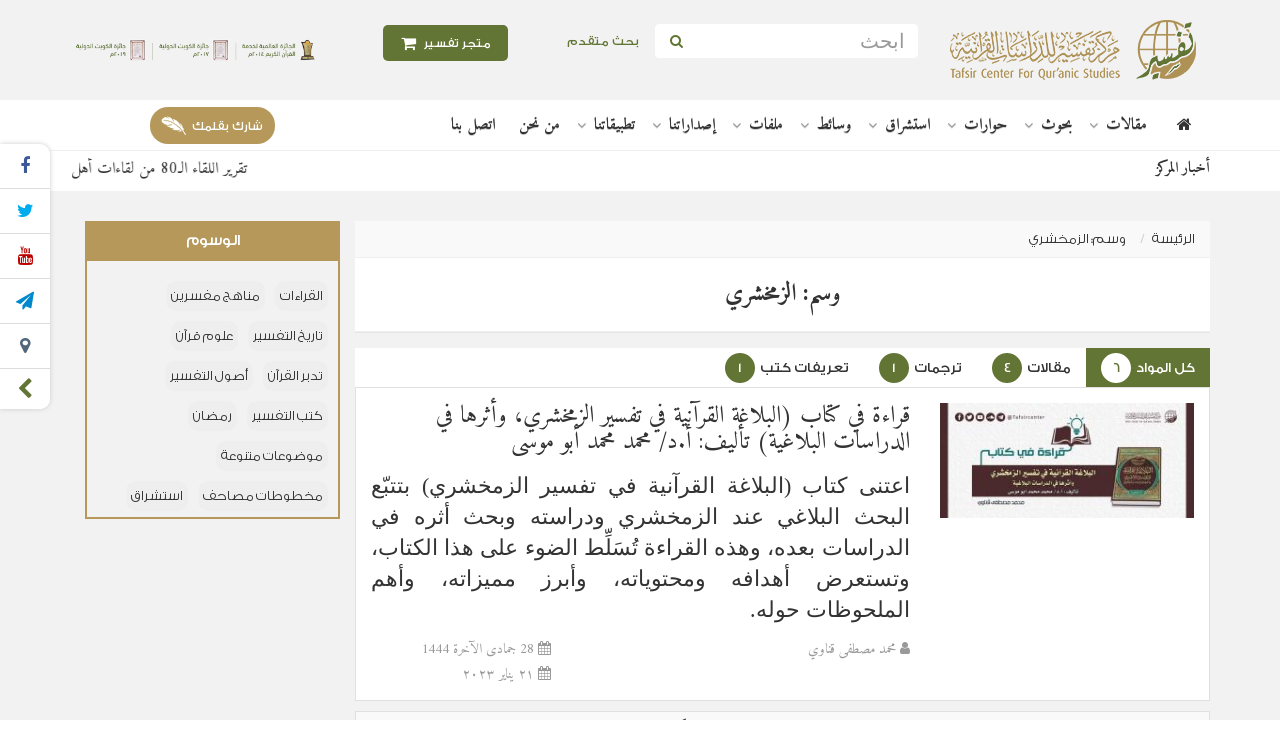

--- FILE ---
content_type: text/html; charset=UTF-8
request_url: https://tafsir.net/tag/%D8%A7%D9%84%D8%B2%D9%85%D8%AE%D8%B4%D8%B1%D9%8A
body_size: 22420
content:
<!DOCTYPE html>
<html lang="ar">
    <head>
        <meta charset="utf-8">
        <meta http-equiv="X-UA-Compatible" content="IE=edge">
        <meta name="viewport" content="width=device-width, initial-scale=1, user-scalable=0">
        <title>وسم: الزمخشري - Tafsir Center for Quranic Studies | مركز تفسير للدراسات القرآنية</title>
        
        <link rel="canonical" href="https://tafsir.net/tag/%D8%A7%D9%84%D8%B2%D9%85%D8%AE%D8%B4%D8%B1%D9%8A"/>
        <meta name="distribution" content="distribution">
        <meta name="author" content="tafsir">
        <script type="text/javascript" src="//script.crazyegg.com/pages/scripts/0107/6264.js" async="async" ></script>
        <!-- Favicons -->
        <link rel="shortcut icon" type='image/x-icon' href="/favicon.ico">
        <!-- Font -->
        <link href="https://fonts.googleapis.com/css?family=Roboto:300,400,500,700" rel="stylesheet">
        <link href="https://fonts.googleapis.com/css?family=Amiri:400,700&display=swap" rel="stylesheet">

                                    <!-- mega-menu -->
                <link href="/bundles/tafsir/lib/mega-menu/css/webslidemenu.css" rel="stylesheet">
                <!-- owl.carousel -->
                <link href="/bundles/tafsir/lib/OwlCarousel2-2.2.1/dist/assets/owl.carousel.min.css" rel="stylesheet">
                <link href="/bundles/tafsir/lib/OwlCarousel2-2.2.1/dist/assets/owl.theme.default.min.css" rel="stylesheet">
                <!-- Style -->
                <link href="/bundles/tafsir/lib/bootstrap-3.3.7/css/bootstrap.rtl.min.css" rel="stylesheet">

                <link href="/bundles/tafsir/lib/font-awesome-4.7.0/css/font-awesome.min.css" rel="stylesheet">
                <!-- fastselect -->
                <link href="/bundles/tafsir/lib/fastselect-0.7.3/fastselect.min.css" rel="stylesheet">
                <link href="/bundles/tafsir/lib/fastselect-0.7.3/fastselect.custom.css" rel="stylesheet">

                <link href="/bundles/tafsir/lib/lazyloadxt/jquery.lazyloadxt.fadein.css" rel="stylesheet">
                <!-- paradise-slider -->
                <link href="/bundles/tafsir/lib/paradise-slider/css/plug.css" rel="stylesheet" media="all">
                <link href="/bundles/contentmanagement/css/cms.css" rel="stylesheet">
                <link href="/bundles/tafsir/css/style.css" rel="stylesheet">
                <link href="/bundles/tafsir/css/custom.css" rel="stylesheet">
            
            
            
<script type="application/ld+json">
{
    "@context": "http://schema.org",
    "@type": "WebPage"
}
</script>
        
        <!-- HTML5 shim and Respond.js for IE8 support of HTML5 elements and media queries -->
        <!-- WARNING: Respond.js doesn't work if you view the page via file:// -->
        <!--[if lt IE 9]>
        <script src="https://oss.maxcdn.com/html5shiv/3.7.3/html5shiv.min.js"></script>
        <script src="https://oss.maxcdn.com/respond/1.4.2/respond.min.js"></script>
        <![endif]-->
        <script>(function(i,s,o,g,r,a,m){i['GoogleAnalyticsObject']=r;i[r]=i[r]||function(){(i[r].q=i[r].q||[]).push(arguments)},i[r].l=1*new Date();a=s.createElement(o),m=s.getElementsByTagName(o)[0];a.async=1;a.src=g;m.parentNode.insertBefore(a,m)})(window,document,'script','//www.google-analytics.com/analytics.js','ga');ga('create', 'UA-19898463-1', {'cookieDomain':'none', 'siteSpeedSampleRate':5});ga('send', 'pageview');</script>
    </head>
    <body>
        <header>
            <!-- top-header -->
            <section class="top-header">
                <div class="container">
                    <div class="row">
                        <div class="col-xs-12 col-md-3 txt-c-sm text-center">
                            <a href="/" class="logo"> <img src="/bundles/tafsir/img/logo-new.png" alt="Tafsir Center for Quranic Studies | مركز تفسير للدراسات القرآنية"> </a>
                        </div>

                        <div class="col-xs-6 col-md-3 txt-c-sm">
                            <form method="get" action="/search" class="form-inline">
                                <input type="text" maxlength="64" name="query" class="form-control" placeholder="ابحث" required>
                                <button type="submit" class="btn btn-default"><i class="fa fa-search" aria-hidden="true"></i></button>
                            </form>
                        </div>

                        <div class="col-xs-2 col-md-1 p-all-0 add-advanced">
                            <a href="/search" class="btn add-advanced btn-header" > بحث متقدم </a>
                        </div>

                        <div class="col-xs-4 col-md-2 text-center">
                            <a href="https://tafsirstore.net" class="btn add-form btn-header store-btn" >
                                                                <i class="fa fa-shopping-cart fa-lg" aria-hidden="true"></i> متجر تفسير
                            </a>
                        </div>

                        <div class="col-xs-12 col-md-3 txt-c-sm forPc">
                            <a href="https://tafsir.net/aboutus" target="_blank" class="logo logo-left">
                                                                <img src="/uploads/settings/%D8%A7%D9%84%D8%AC%D9%88%D8%A7%D9%8A%D9%94%D8%B2-2.png" alt="">
                            </a>
                        </div>
                    </div>
                </div>
                <div class="counted-share-vertical" id="sm-hedin">
                    <ul class="sm-list">
                                                    <li>
                                <a href="https://www.facebook.com/tafsircenter" target="_blank"><i class="fa fa-facebook"></i></a>
                            </li>
                                                                            <li>
                                <a href="https://twitter.com/tafsircenter" target="_blank"><i class="fa fa-twitter"></i></a>
                            </li>
                                                                                                    <li>
                                <a href="https://www.youtube.com/user/tafsirdotnet" target="_blank"><i class="fa fa-youtube"></i></a>
                            </li>
                                                                            <li>
                                <a href="https://t.me/tafsircenter" target="_blank"><i class="fa fa-send"></i></a>
                            </li>
                                                                                                    <li>
                                <a href="https://www.periscope.tv/tafsircenter" target="_blank"><i class="fa fa-map-marker"></i></a>
                            </li>
                                                <li>
                            <span class="fa fa-chevron-left close-sm" id="sm-show"></span>
                        </li>
                    </ul>
                </div>

                <div class="counted-share-vertical-01" id="sm-back">
                    <ul class="sm-list">
                        <li> <span class="fa fa-chevron-right close-sm"></span> </li>
                    </ul>
                </div>

                                    <div class="counted-share-vertical-02 rilt-links">
                        <ul class="sm-list">
                            <li><a class="pointer-css" data-toggle="modal" data-target="#contact-us"><i class="fa fa-envelope-o"></i></a></li>
                            <li><a class="pointer-css" data-toggle="modal" data-target="#feedback"><i class="fa fa-lightbulb-o"></i></a></li>
                        </ul>
                    </div>
                
            </section>

            <!-- top-header -->
            
<section class="top-navbar">
    <div class="container">
        <div class="row">
            <div class="col-md-12">
                <header class="side-header light-header header-sticky header-sticky-min">
                    <div class="wsmenucontainer clearfix">
                        <div class="wsmobileheader clearfix">
                            <a id="wsnavtoggle" class="animated-arrow">
                                <span></span>
                            </a>
                        </div>
                        <div class="headerfull">
                            <div class="wsmain">
                                <nav class="wsmenu clearfix">
                                    <a href="/" class="logo forPC " title="Tafsir Center for Quranic Studies | مركز تفسير للدراسات القرآنية"> <i class="fa fa-home"></i> </a>

                                    <ul class="mobile-sub wsmenu-list">
                                        <li class="forMobile"> <a href="/"> الرئيسية</a> </li>
                                                                                                                                                                            <li>
                                                <a href="https://tafsir.net/articles" class="navtext ">
                                                    <span>مقالات</span>
                                                </a>
                                                                                                    <div class="wsshoptabing wtsdepartmentmenu clearfix">
                                                        <div class="wsshopwp clearfix">
                                                            <ul class="wstabitem clearfix">
                                                                                                                                                                                                        <li class="wsshoplink-active">
                                                                        <a href="https://tafsir.net/collection/656">مقالات عامة</a>
                                                                                                                                                    <div class="wstitemright clearfix wstpngsml">
                                                                                <div class="container-fluid">
                                                                                    <div class="row">
                                                                                                                                                                                                                                                                                <div class="col-lg-3 col-md-3 col-xs-3">
                                                                                                <ul class="wstliststy04 clearfix">
                                                                                                    <li>
                                                                                                        <a href="/article/5356/mlf-aswl-at-tfsyr-wqwa-d-h-mdkhl-t-ryfy-balmwad">
                                                                                                                                                                                                                        <img src="/uploads/articles/_270x150/ملف «أصول التفسير وقواعده»؛ مدخل تعريفي بالمواد.jpg" alt="ملف «أصول التفسير وقواعده»؛ مدخل تعريفي بالمواد">
                                                                                                                                                                                                                    </a>
                                                                                                    </li>
                                                                                                    <li class="wstheading clearfix">
                                                                                                        <a href="/article/5356/mlf-aswl-at-tfsyr-wqwa-d-h-mdkhl-t-ryfy-balmwad">ملف «أصول التفسير وقواعده»؛ مدخل تعريفي بالمواد</a>
                                                                                                    </li>
                                                                                                </ul>
                                                                                            </div>
                                                                                                                                                                                                                                                                                <div class="col-lg-3 col-md-3 col-xs-3">
                                                                                                <ul class="wstliststy04 clearfix">
                                                                                                    <li>
                                                                                                        <a href="/article/5298/mlf-ishkalat-alm-at-tfsyr-mdkhl-t-ryfy">
                                                                                                                                                                                                                        <img src="/uploads/articles/_270x150/3el-AlTafsir-Wa-Aham-AlEshkalat.jpg" alt="ملف (إشكالات علم التفسير) مدخل تعريفي">
                                                                                                                                                                                                                    </a>
                                                                                                    </li>
                                                                                                    <li class="wstheading clearfix">
                                                                                                        <a href="/article/5298/mlf-ishkalat-alm-at-tfsyr-mdkhl-t-ryfy">ملف (إشكالات علم التفسير) مدخل تعريفي</a>
                                                                                                    </li>
                                                                                                </ul>
                                                                                            </div>
                                                                                                                                                                                                                                                                                <div class="col-lg-3 col-md-3 col-xs-3">
                                                                                                <ul class="wstliststy04 clearfix">
                                                                                                    <li>
                                                                                                        <a href="/article/5160/mlf-al-mrwyat-al-isra-iylyt-fy-ktb-at-tfsyr-mdkhl-t-ryfy">
                                                                                                                                                                                                                        <img src="/uploads/articles/_270x150/المرويات الإسرائيلية فـي كتب التفسير مدخل تعريفي.jpg" alt="ملف المرويات الإسرائيلية في كتب التفسير؛ مدخل تعريفي">
                                                                                                                                                                                                                    </a>
                                                                                                    </li>
                                                                                                    <li class="wstheading clearfix">
                                                                                                        <a href="/article/5160/mlf-al-mrwyat-al-isra-iylyt-fy-ktb-at-tfsyr-mdkhl-t-ryfy">ملف المرويات الإسرائيلية في كتب التفسير؛ مدخل تعريفي</a>
                                                                                                    </li>
                                                                                                </ul>
                                                                                            </div>
                                                                                                                                                                                                                                                                                <div class="col-lg-3 col-md-3 col-xs-3">
                                                                                                <ul class="wstliststy04 clearfix">
                                                                                                    <li>
                                                                                                        <a href="/article/5645/qwl-yhya-bn-ahmd-al-mulq-qb-bth-lb-t-291-fy-at-tfdyl-byn-al-qra-aat-alsb-rd-wthlyl">
                                                                                                                                                                                                                        <img src="/uploads/articles/_270x150/قول يحيى بن أحمد المُلقب بثعلب.jpg" alt="‏‌‌‌‌قول يحيى بن أحمد المُلقّب بثعلب (ت: 291) في التفضيل بين القراءات ‏السبع؛ ‏عرض وتحليل‏">
                                                                                                                                                                                                                    </a>
                                                                                                    </li>
                                                                                                    <li class="wstheading clearfix">
                                                                                                        <a href="/article/5645/qwl-yhya-bn-ahmd-al-mulq-qb-bth-lb-t-291-fy-at-tfdyl-byn-al-qra-aat-alsb-rd-wthlyl">‏‌‌‌‌قول يحيى بن أحمد المُلقّب بثعلب (ت: 291) في التفضيل بين القراءات ‏السبع؛ ‏عرض وتحليل‏</a>
                                                                                                    </li>
                                                                                                </ul>
                                                                                            </div>
                                                                                                                                                                            </div>
                                                                                </div>
                                                                            </div>
                                                                                                                                            </li>
                                                                                                                                                                                                        <li >
                                                                        <a href="https://tafsir.net/collection/660">من عيون المجلات</a>
                                                                                                                                                    <div class="wstitemright clearfix wstpngsml">
                                                                                <div class="container-fluid">
                                                                                    <div class="row">
                                                                                                                                                                                                                                                                                <div class="col-lg-3 col-md-3 col-xs-3">
                                                                                                <ul class="wstliststy04 clearfix">
                                                                                                    <li>
                                                                                                        <a href="/article/5634/mfhwm-al-mbalght-fy-al-m-any-al-qr-aanyh">
                                                                                                                                                                                                                        <img src="/uploads/articles/_270x150/مفهوم المبالغة في المعاني القرآنية_.jpg" alt="مفهوم المبالغة في المعاني القرآنية">
                                                                                                                                                                                                                    </a>
                                                                                                    </li>
                                                                                                    <li class="wstheading clearfix">
                                                                                                        <a href="/article/5634/mfhwm-al-mbalght-fy-al-m-any-al-qr-aanyh">مفهوم المبالغة في المعاني القرآنية</a>
                                                                                                    </li>
                                                                                                </ul>
                                                                                            </div>
                                                                                                                                                                                                                                                                                <div class="col-lg-3 col-md-3 col-xs-3">
                                                                                                <ul class="wstliststy04 clearfix">
                                                                                                    <li>
                                                                                                        <a href="/article/5629/as-shabt-walqra-at-balm-na">
                                                                                                                                                                                                                        <img src="/uploads/articles/_270x150/الصحابة والقراءة بالمعنى.jpg" alt="الصحابة والقراءة بالمعنى">
                                                                                                                                                                                                                    </a>
                                                                                                    </li>
                                                                                                    <li class="wstheading clearfix">
                                                                                                        <a href="/article/5629/as-shabt-walqra-at-balm-na">الصحابة والقراءة بالمعنى</a>
                                                                                                    </li>
                                                                                                </ul>
                                                                                            </div>
                                                                                                                                                                                                                                                                                <div class="col-lg-3 col-md-3 col-xs-3">
                                                                                                <ul class="wstliststy04 clearfix">
                                                                                                    <li>
                                                                                                        <a href="/article/5623/mn-mzahr-al-i-jaz-al-qr-aany">
                                                                                                                                                                                                                        <img src="/uploads/articles/_270x150/من مظاهر الإعجاز القرآني.jpg" alt="من مظاهر الإعجاز القرآني">
                                                                                                                                                                                                                    </a>
                                                                                                    </li>
                                                                                                    <li class="wstheading clearfix">
                                                                                                        <a href="/article/5623/mn-mzahr-al-i-jaz-al-qr-aany">من مظاهر الإعجاز القرآني</a>
                                                                                                    </li>
                                                                                                </ul>
                                                                                            </div>
                                                                                                                                                                                                                                                                                <div class="col-lg-3 col-md-3 col-xs-3">
                                                                                                <ul class="wstliststy04 clearfix">
                                                                                                    <li>
                                                                                                        <a href="/article/5618/as-s-silat-fy-al-qr-aan-al-krym-drast-nhwyh">
                                                                                                                                                                                                                        <img src="/uploads/articles/_270x150/الصلة في القرآن الكريم.jpg" alt="الصِّلَة في القرآن الكريم؛ دراسة نحوية">
                                                                                                                                                                                                                    </a>
                                                                                                    </li>
                                                                                                    <li class="wstheading clearfix">
                                                                                                        <a href="/article/5618/as-s-silat-fy-al-qr-aan-al-krym-drast-nhwyh">الصِّلَة في القرآن الكريم؛ دراسة نحوية</a>
                                                                                                    </li>
                                                                                                </ul>
                                                                                            </div>
                                                                                                                                                                            </div>
                                                                                </div>
                                                                            </div>
                                                                                                                                            </li>
                                                                                                                                                                                                        <li >
                                                                        <a href="https://tafsir.net/collection/657">قراءات في كتب</a>
                                                                                                                                                    <div class="wstitemright clearfix wstpngsml">
                                                                                <div class="container-fluid">
                                                                                    <div class="row">
                                                                                                                                                                                                                                                                                <div class="col-lg-3 col-md-3 col-xs-3">
                                                                                                <ul class="wstliststy04 clearfix">
                                                                                                    <li>
                                                                                                        <a href="/article/5143/msar-qra-aat-fy-ktb-ala-mwq-tfsyr-ar-ru-yt-walkhtwat-wal-aalyat">
                                                                                                                                                                                                                        <img src="/uploads/articles/_270x150/مسار«قراءات في كتب» (2).jpg" alt="مسار «قراءات في كتب» على موقع تفسير؛ الرؤية والخطوات والآليات">
                                                                                                                                                                                                                    </a>
                                                                                                    </li>
                                                                                                    <li class="wstheading clearfix">
                                                                                                        <a href="/article/5143/msar-qra-aat-fy-ktb-ala-mwq-tfsyr-ar-ru-yt-walkhtwat-wal-aalyat">مسار «قراءات في كتب» على موقع تفسير؛ الرؤية والخطوات والآليات</a>
                                                                                                    </li>
                                                                                                </ul>
                                                                                            </div>
                                                                                                                                                                                                                                                                                <div class="col-lg-3 col-md-3 col-xs-3">
                                                                                                <ul class="wstliststy04 clearfix">
                                                                                                    <li>
                                                                                                        <a href="/article/5529/qra-at-fy-ktab-tlwyn-al-khtab-drast-fy-aslwb-al-qr-aan-al-krym-t-alyf-ahmd-tyjan-ahmd-slah">
                                                                                                                                                                                                                        <img src="/uploads/articles/_270x150/قراءة في كتاب (تلوين الخطاب؛ دراسة في أسلوب القرآن الكريم).jpg" alt="قراءة في كتاب (تلوين الخطاب؛ دراسة في أسلوب القرآن الكريم) تأليف: أحمد تيجان أحمد صلاح">
                                                                                                                                                                                                                    </a>
                                                                                                    </li>
                                                                                                    <li class="wstheading clearfix">
                                                                                                        <a href="/article/5529/qra-at-fy-ktab-tlwyn-al-khtab-drast-fy-aslwb-al-qr-aan-al-krym-t-alyf-ahmd-tyjan-ahmd-slah">قراءة في كتاب (تلوين الخطاب؛ دراسة في أسلوب القرآن الكريم) تأليف: أحمد تيجان أحمد صلاح</a>
                                                                                                    </li>
                                                                                                </ul>
                                                                                            </div>
                                                                                                                                                                                                                                                                                <div class="col-lg-3 col-md-3 col-xs-3">
                                                                                                <ul class="wstliststy04 clearfix">
                                                                                                    <li>
                                                                                                        <a href="/article/5527/qra-at-fy-ktab-ali-jaz-al-blaghy-drast-thlylyt-ltrath-ahl-al-lm-lldktwr-mhmd-mhmd-abw-mwsa">
                                                                                                                                                                                                                        <img src="/uploads/articles/_270x150/قراءة في كتاب الإعجاز البلاغي.jpg" alt="قراءة في كتاب (‏الإعجاز البلاغي؛ دراسة تحليلية لتراث أهل العلم) للدكتور/ محمد محمد أبو موسى‏">
                                                                                                                                                                                                                    </a>
                                                                                                    </li>
                                                                                                    <li class="wstheading clearfix">
                                                                                                        <a href="/article/5527/qra-at-fy-ktab-ali-jaz-al-blaghy-drast-thlylyt-ltrath-ahl-al-lm-lldktwr-mhmd-mhmd-abw-mwsa">قراءة في كتاب (‏الإعجاز البلاغي؛ دراسة تحليلية لتراث أهل العلم) للدكتور/ محمد محمد أبو موسى‏</a>
                                                                                                    </li>
                                                                                                </ul>
                                                                                            </div>
                                                                                                                                                                                                                                                                                <div class="col-lg-3 col-md-3 col-xs-3">
                                                                                                <ul class="wstliststy04 clearfix">
                                                                                                    <li>
                                                                                                        <a href="/article/5507/qra-at-fy-ktab-alwhdt-as-syaqyt-llswrt-fy-ad-drasat-al-qr-aanyt-lldktwr-samy-al-jlan">
                                                                                                                                                                                                                        <img src="/uploads/articles/_270x150/قراءة في كتاب (الوحدة السياقية للسورة في الدراسات القرآنية).jpg" alt="قراءة في كتاب (الوحدة السياقية للسورة في الدراسات القرآنية) للدكتور/ سامي العجلان">
                                                                                                                                                                                                                    </a>
                                                                                                    </li>
                                                                                                    <li class="wstheading clearfix">
                                                                                                        <a href="/article/5507/qra-at-fy-ktab-alwhdt-as-syaqyt-llswrt-fy-ad-drasat-al-qr-aanyt-lldktwr-samy-al-jlan">قراءة في كتاب (الوحدة السياقية للسورة في الدراسات القرآنية) للدكتور/ سامي العجلان</a>
                                                                                                    </li>
                                                                                                </ul>
                                                                                            </div>
                                                                                                                                                                            </div>
                                                                                </div>
                                                                            </div>
                                                                                                                                            </li>
                                                                                                                            </ul>
                                                        </div>
                                                    </div>
                                                                                            </li>
                                                                                                                                                                            <li>
                                                <a href="https://tafsir.net/researches" class="navtext ">
                                                    <span>بحوث</span>
                                                </a>
                                                                                                    <div class="wsshoptabing wtsdepartmentmenu clearfix">
                                                        <div class="wsshopwp clearfix">
                                                            <ul class="wstabitem clearfix">
                                                                                                                                                                                                        <li class="wsshoplink-active">
                                                                        <a href="https://tafsir.net/collection/655">بحوث عامة</a>
                                                                                                                                                    <div class="wstitemright clearfix wstpngsml">
                                                                                <div class="container-fluid">
                                                                                    <div class="row">
                                                                                                                                                                                                                                                                                <div class="col-lg-3 col-md-3 col-xs-3">
                                                                                                <ul class="wstliststy04 clearfix">
                                                                                                    <li>
                                                                                                        <a href="/research/110/drast-ma-khalf-fyh-abnu-shryh-fy-mfrdt-y-qwb-al-mqrw-aa-bh-fy-ad-drt-waltybt-fy-bab-al-wqf-ala-mrswm-al-kht">
                                                                                                                                                                                                                        <img src="/uploads/researches/_270x150/دراسة ما انفرد به بن شريح في مفردة يعقوب(1).jpg" alt="دراسة ما خالف فيه ابنُ شريح في مفردة يعقوب المقروءَ به في الدرة والطيبة في باب الوقف على مرسوم الخط">
                                                                                                                                                                                                                    </a>
                                                                                                    </li>
                                                                                                    <li class="wstheading clearfix">
                                                                                                        <a href="/research/110/drast-ma-khalf-fyh-abnu-shryh-fy-mfrdt-y-qwb-al-mqrw-aa-bh-fy-ad-drt-waltybt-fy-bab-al-wqf-ala-mrswm-al-kht">دراسة ما خالف فيه ابنُ شريح في مفردة يعقوب المقروءَ به في الدرة والطيبة في باب الوقف على مرسوم الخط</a>
                                                                                                    </li>
                                                                                                </ul>
                                                                                            </div>
                                                                                                                                                                                                                                                                                <div class="col-lg-3 col-md-3 col-xs-3">
                                                                                                <ul class="wstliststy04 clearfix">
                                                                                                    <li>
                                                                                                        <a href="/research/109/al-antqadat-al-mwjht-lru-yt-i-adt-bna-a-alwm-al-qr-aan-lldktwr-khlyl-mhmwd-al-ymany-qra-at-nqdyh">
                                                                                                                                                                                                                        <img src="/uploads/researches/_270x150/الانتقادات الموجهة لرؤية إعادة بناء علوم القرآن.jpg" alt="الانتقادات الموجهة لرؤية إعادة بناء علوم القرآن للدكتور/ خليل محمود اليماني؛ قراءة نقدية">
                                                                                                                                                                                                                    </a>
                                                                                                    </li>
                                                                                                    <li class="wstheading clearfix">
                                                                                                        <a href="/research/109/al-antqadat-al-mwjht-lru-yt-i-adt-bna-a-alwm-al-qr-aan-lldktwr-khlyl-mhmwd-al-ymany-qra-at-nqdyh">الانتقادات الموجهة لرؤية إعادة بناء علوم القرآن للدكتور/ خليل محمود اليماني؛ قراءة نقدية</a>
                                                                                                    </li>
                                                                                                </ul>
                                                                                            </div>
                                                                                                                                                                                                                                                                                <div class="col-lg-3 col-md-3 col-xs-3">
                                                                                                <ul class="wstliststy04 clearfix">
                                                                                                    <li>
                                                                                                        <a href="/research/108/jdlyt-al-qwl-bisqat-al-jm-al-thmany-lb-d-al-ahrf-w-athrh-fy-hfz-al-qr-aan-drast-thlylyt-lr-ay-at-tbry">
                                                                                                                                                                                                                        <img src="/uploads/researches/_270x150/جدلية القول بإسقاط الجمع العثماني لبعض الأحرف.jpg" alt="جدلية القول بإسقاط الجمع العثماني لبعض الأحرف وأثره في حفظ القرآن؛ دراسة تحليلية لرأي الطبري">
                                                                                                                                                                                                                    </a>
                                                                                                    </li>
                                                                                                    <li class="wstheading clearfix">
                                                                                                        <a href="/research/108/jdlyt-al-qwl-bisqat-al-jm-al-thmany-lb-d-al-ahrf-w-athrh-fy-hfz-al-qr-aan-drast-thlylyt-lr-ay-at-tbry">جدلية القول بإسقاط الجمع العثماني لبعض الأحرف وأثره في حفظ القرآن؛ دراسة تحليلية لرأي الطبري</a>
                                                                                                    </li>
                                                                                                </ul>
                                                                                            </div>
                                                                                                                                                                                                                                                                                <div class="col-lg-3 col-md-3 col-xs-3">
                                                                                                <ul class="wstliststy04 clearfix">
                                                                                                    <li>
                                                                                                        <a href="/research/107/mstlh-aldh-hikr-fy-al-qr-aan-al-krym-drast-fy-mfhwmh-wkhsa-is-h-w-laqat-h-wdma-imh-wmshtqat-h-wqdayah">
                                                                                                                                                                                                                        <img src="/uploads/researches/_270x150/مصطلح الذِّكْرِ في القرآن الكريم _.jpg" alt="مصطلح (الذِّكْر) في القرآن الكريم، دراسة في: مفهومه، وخصائصه، وعلاقاته، وضمائمه، ومشتقاته، وقضاياه ‏">
                                                                                                                                                                                                                    </a>
                                                                                                    </li>
                                                                                                    <li class="wstheading clearfix">
                                                                                                        <a href="/research/107/mstlh-aldh-hikr-fy-al-qr-aan-al-krym-drast-fy-mfhwmh-wkhsa-is-h-w-laqat-h-wdma-imh-wmshtqat-h-wqdayah">مصطلح (الذِّكْر) في القرآن الكريم، دراسة في: مفهومه، وخصائصه، وعلاقاته، وضمائمه، ومشتقاته، وقضاياه ‏</a>
                                                                                                    </li>
                                                                                                </ul>
                                                                                            </div>
                                                                                                                                                                            </div>
                                                                                </div>
                                                                            </div>
                                                                                                                                            </li>
                                                                                                                                                                                                        <li >
                                                                        <a href="https://tafsir.net/collection/664">من ذاكرة المؤتمرات</a>
                                                                                                                                                    <div class="wstitemright clearfix wstpngsml">
                                                                                <div class="container-fluid">
                                                                                    <div class="row">
                                                                                                                                                                                                                                                                                <div class="col-lg-3 col-md-3 col-xs-3">
                                                                                                <ul class="wstliststy04 clearfix">
                                                                                                    <li>
                                                                                                        <a href="/research/73/al-ktatyb-nsh-at-ha-w-anmatha-w-athrha-fy-t-l-lum-wt-lym-al-qr-aan-al-krym">
                                                                                                                                                                                                                        <img src="/uploads/researches/_270x150/الكتاتيب نشأتها وأنماطها وأثرها في تَعلُم وتَعليم القرآن الكريم.jpg" alt="الكتاتيب؛ نشأتها وأنماطها وأثرها في تعلُّم وتعليم القرآن الكريم">
                                                                                                                                                                                                                    </a>
                                                                                                    </li>
                                                                                                    <li class="wstheading clearfix">
                                                                                                        <a href="/research/73/al-ktatyb-nsh-at-ha-w-anmatha-w-athrha-fy-t-l-lum-wt-lym-al-qr-aan-al-krym">الكتاتيب؛ نشأتها وأنماطها وأثرها في تعلُّم وتعليم القرآن الكريم</a>
                                                                                                    </li>
                                                                                                </ul>
                                                                                            </div>
                                                                                                                                                                                                                                                                                <div class="col-lg-3 col-md-3 col-xs-3">
                                                                                                <ul class="wstliststy04 clearfix">
                                                                                                    <li>
                                                                                                        <a href="/research/62/ahmyt-al-mqarbt-at-tkhassyt-fy-ttwyr-ad-drasat-al-qr-aanyh">
                                                                                                                                                                                                                        <img src="/uploads/researches/_270x150/أهمية المقاربة التخاصصية في تطوير الدراسات القرآنية.jpg" alt="أهمية المقاربة التخاصصية في تطوير الدراسات القرآنية">
                                                                                                                                                                                                                    </a>
                                                                                                    </li>
                                                                                                    <li class="wstheading clearfix">
                                                                                                        <a href="/research/62/ahmyt-al-mqarbt-at-tkhassyt-fy-ttwyr-ad-drasat-al-qr-aanyh">أهمية المقاربة التخاصصية في تطوير الدراسات القرآنية</a>
                                                                                                    </li>
                                                                                                </ul>
                                                                                            </div>
                                                                                                                                                                                                                                                                                <div class="col-lg-3 col-md-3 col-xs-3">
                                                                                                <ul class="wstliststy04 clearfix">
                                                                                                    <li>
                                                                                                        <a href="/research/59/al-bhth-al-lmy-wrbth-balmstjdat-fy-ad-drasat-al-qr-aanyt-al-lya-waq-w-aafaq">
                                                                                                                                                                                                                        <img src="/uploads/researches/_270x150/البحث العلمي وربطه بالمستجدات في الدِّراسات القرآنيَّة.jpg" alt="البحث العلمي وربطه بالمستجدات في الدراسات القرآنية العليا؛ واقع وآفاق">
                                                                                                                                                                                                                    </a>
                                                                                                    </li>
                                                                                                    <li class="wstheading clearfix">
                                                                                                        <a href="/research/59/al-bhth-al-lmy-wrbth-balmstjdat-fy-ad-drasat-al-qr-aanyt-al-lya-waq-w-aafaq">البحث العلمي وربطه بالمستجدات في الدراسات القرآنية العليا؛ واقع وآفاق</a>
                                                                                                    </li>
                                                                                                </ul>
                                                                                            </div>
                                                                                                                                                                                                                                                                                <div class="col-lg-3 col-md-3 col-xs-3">
                                                                                                <ul class="wstliststy04 clearfix">
                                                                                                    <li>
                                                                                                        <a href="/research/57/athr-astkhdam-al-khra-it-adh-dhhny-yt-fy-tqryb-al-lwm-al-qr-aany-yt-ash-shatbyt-waljzryt-anmwdhjana">
                                                                                                                                                                                                                        <img src="/uploads/researches/_270x150/Using-mental-maps-n-approximating-the-sciences-of-the-Qur’an.jpg" alt="أثر استخدام الخرائط الذهنيّة في تقريب العلوم القرآنيّة؛ الشاطبية والجزرية أنموذجًا">
                                                                                                                                                                                                                    </a>
                                                                                                    </li>
                                                                                                    <li class="wstheading clearfix">
                                                                                                        <a href="/research/57/athr-astkhdam-al-khra-it-adh-dhhny-yt-fy-tqryb-al-lwm-al-qr-aany-yt-ash-shatbyt-waljzryt-anmwdhjana">أثر استخدام الخرائط الذهنيّة في تقريب العلوم القرآنيّة؛ الشاطبية والجزرية أنموذجًا</a>
                                                                                                    </li>
                                                                                                </ul>
                                                                                            </div>
                                                                                                                                                                            </div>
                                                                                </div>
                                                                            </div>
                                                                                                                                            </li>
                                                                                                                            </ul>
                                                        </div>
                                                    </div>
                                                                                            </li>
                                                                                                                                                                            <li>
                                                <a href="https://tafsir.net/collection/663" class="navtext ">
                                                    <span>حوارات</span>
                                                </a>
                                                                                                    <div class="wsshoptabing wtsdepartmentmenu clearfix">
                                                        <div class="wsshopwp clearfix">
                                                            <ul class="wstabitem clearfix">
                                                                                                                                                                                                        <li class="wsshoplink-active">
                                                                        <a href="https://tafsir.net/collection/663">حوارات</a>
                                                                                                                                                    <div class="wstitemright clearfix wstpngsml">
                                                                                <div class="container-fluid">
                                                                                    <div class="row">
                                                                                                                                                                                                                                                                                <div class="col-lg-3 col-md-3 col-xs-3">
                                                                                                <ul class="wstliststy04 clearfix">
                                                                                                    <li>
                                                                                                        <a href="/interview/43/al-astshraq-waldrasat-al-qr-aanyt-2-2-ad-drasat-al-qr-aanyt-al-ghrbyh">
                                                                                                                                                                                                                        <img src="/uploads/interviews/_270x150/الاستشراق والدراسات القرآنية الغربية (2- 2).jpg" alt="الاستشراق والدراسات القرآنية (2-2) الدراسات القرآنية الغربية">
                                                                                                                                                                                                                    </a>
                                                                                                    </li>
                                                                                                    <li class="wstheading clearfix">
                                                                                                        <a href="/interview/43/al-astshraq-waldrasat-al-qr-aanyt-2-2-ad-drasat-al-qr-aanyt-al-ghrbyh">الاستشراق والدراسات القرآنية (2-2) الدراسات القرآنية الغربية</a>
                                                                                                    </li>
                                                                                                </ul>
                                                                                            </div>
                                                                                                                                                                                                                                                                                <div class="col-lg-3 col-md-3 col-xs-3">
                                                                                                <ul class="wstliststy04 clearfix">
                                                                                                    <li>
                                                                                                        <a href="/interview/42/al-astshraq-waldrasat-al-qr-aanyt-1-2-al-astshraq-mfhwmh-wnsh-at-h-wtarykhh">
                                                                                                                                                                                                                        <img src="/uploads/interviews/_270x150/الاستشراق والدراسات القرآنية الغربية-1.jpg" alt="الاستشراق والدراسات القرآنية (1- 2) الاستشراق؛ مفهومه ونشأته وتاريخه">
                                                                                                                                                                                                                    </a>
                                                                                                    </li>
                                                                                                    <li class="wstheading clearfix">
                                                                                                        <a href="/interview/42/al-astshraq-waldrasat-al-qr-aanyt-1-2-al-astshraq-mfhwmh-wnsh-at-h-wtarykhh">الاستشراق والدراسات القرآنية (1- 2) الاستشراق؛ مفهومه ونشأته وتاريخه</a>
                                                                                                    </li>
                                                                                                </ul>
                                                                                            </div>
                                                                                                                                                                                                                                                                                <div class="col-lg-3 col-md-3 col-xs-3">
                                                                                                <ul class="wstliststy04 clearfix">
                                                                                                    <li>
                                                                                                        <a href="/interview/41/mrsd-tfsyr-lldrasat-al-qr-aanyt-al-waq-wal-aafaq">
                                                                                                                                                                                                                        <img src="/uploads/interviews/_270x150/مرصد تفسير للدراسات القرآنية؛ الواقع والآفاق.jpg" alt="مرصد تفسير للدراسات القرآنية؛ الواقع والآفاق">
                                                                                                                                                                                                                    </a>
                                                                                                    </li>
                                                                                                    <li class="wstheading clearfix">
                                                                                                        <a href="/interview/41/mrsd-tfsyr-lldrasat-al-qr-aanyt-al-waq-wal-aafaq">مرصد تفسير للدراسات القرآنية؛ الواقع والآفاق</a>
                                                                                                    </li>
                                                                                                </ul>
                                                                                            </div>
                                                                                                                                                                                                                                                                                <div class="col-lg-3 col-md-3 col-xs-3">
                                                                                                <ul class="wstliststy04 clearfix">
                                                                                                    <li>
                                                                                                        <a href="/interview/40/mkhtwtat-al-msahf-byn-at-tnawl-al-islamy-walastshraqy-al-waq-al-ishkalat-al-aafaq-2-2">
                                                                                                                                                                                                                        <img src="/uploads/interviews/_270x150/مخطوطات المصاحف بين التناول الإسلامي والاستشراقي (2-2).jpg" alt="مخطوطات المصاحف بين التناول الإسلامي والاستشراقي؛ الواقع - الإشكالات – الآفاق (2-2)">
                                                                                                                                                                                                                    </a>
                                                                                                    </li>
                                                                                                    <li class="wstheading clearfix">
                                                                                                        <a href="/interview/40/mkhtwtat-al-msahf-byn-at-tnawl-al-islamy-walastshraqy-al-waq-al-ishkalat-al-aafaq-2-2">مخطوطات المصاحف بين التناول الإسلامي والاستشراقي؛ الواقع - الإشكالات – الآفاق (2-2)</a>
                                                                                                    </li>
                                                                                                </ul>
                                                                                            </div>
                                                                                                                                                                            </div>
                                                                                </div>
                                                                            </div>
                                                                                                                                            </li>
                                                                                                                            </ul>
                                                        </div>
                                                    </div>
                                                                                            </li>
                                                                                                                                                                            <li>
                                                <a href="https://tafsir.net/orientalism" class="navtext ">
                                                    <span>استشراق</span>
                                                </a>
                                                                                                    <div class="wsshoptabing wtsdepartmentmenu clearfix">
                                                        <div class="wsshopwp clearfix">
                                                            <ul class="wstabitem clearfix">
                                                                                                                                                                                                        <li class="wsshoplink-active">
                                                                        <a href="https://tafsir.net/translations">ترجمات</a>
                                                                                                                                                    <div class="wstitemright clearfix wstpngsml">
                                                                                <div class="container-fluid">
                                                                                    <div class="row">
                                                                                                                                                                                                                                                                                <div class="col-lg-3 col-md-3 col-xs-3">
                                                                                                <ul class="wstliststy04 clearfix">
                                                                                                    <li>
                                                                                                        <a href="/translation/3/qsm-at-trjmat-ad-dwaf-al-ahdaf-al-aalyat-al-ishkalat">
                                                                                                                                                                                                                        <img src="/uploads/translations/_270x150/ترجمات4.jpg" alt="قسم الترجمات، الدوافع، الأهداف، الآليات، الإشكالات.">
                                                                                                                                                                                                                    </a>
                                                                                                    </li>
                                                                                                    <li class="wstheading clearfix">
                                                                                                        <a href="/translation/3/qsm-at-trjmat-ad-dwaf-al-ahdaf-al-aalyat-al-ishkalat">قسم الترجمات، الدوافع، الأهداف، الآليات، الإشكالات.</a>
                                                                                                    </li>
                                                                                                </ul>
                                                                                            </div>
                                                                                                                                                                                                                                                                                <div class="col-lg-3 col-md-3 col-xs-3">
                                                                                                <ul class="wstliststy04 clearfix">
                                                                                                    <li>
                                                                                                        <a href="/translation/178/b-d-al-as-ilt-hwl-syaqat-al-qr-aan">
                                                                                                                                                                                                                        <img src="/uploads/translations/_270x150/بعض الأسئلة حول سياقات القرآن.jpg" alt="بعض الأسئلة حول سياقات القرآن">
                                                                                                                                                                                                                    </a>
                                                                                                    </li>
                                                                                                    <li class="wstheading clearfix">
                                                                                                        <a href="/translation/178/b-d-al-as-ilt-hwl-syaqat-al-qr-aan">بعض الأسئلة حول سياقات القرآن</a>
                                                                                                    </li>
                                                                                                </ul>
                                                                                            </div>
                                                                                                                                                                                                                                                                                <div class="col-lg-3 col-md-3 col-xs-3">
                                                                                                <ul class="wstliststy04 clearfix">
                                                                                                    <li>
                                                                                                        <a href="/translation/177/qra-at-fy-astkhdam-mstlh-al-isra-iylyat-wm-nah-fy-al-ktabat-at-trathyt-al-islamyh">
                                                                                                                                                                                                                        <img src="/uploads/translations/_270x150/قراءة في استخدام مصطلح الإسرائيليات ومعناه.jpg" alt="قراءة في استخدام مصطلح الإسرائيليات ومعناه في الكتابات التراثية الإسلامية">
                                                                                                                                                                                                                    </a>
                                                                                                    </li>
                                                                                                    <li class="wstheading clearfix">
                                                                                                        <a href="/translation/177/qra-at-fy-astkhdam-mstlh-al-isra-iylyat-wm-nah-fy-al-ktabat-at-trathyt-al-islamyh">قراءة في استخدام مصطلح الإسرائيليات ومعناه في الكتابات التراثية الإسلامية</a>
                                                                                                    </li>
                                                                                                </ul>
                                                                                            </div>
                                                                                                                                                                                                                                                                                <div class="col-lg-3 col-md-3 col-xs-3">
                                                                                                <ul class="wstliststy04 clearfix">
                                                                                                    <li>
                                                                                                        <a href="/translation/176/ad-drasat-al-qr-aanyt-al-ghrbyt-msarat-w-aafaq">
                                                                                                                                                                                                                        <img src="/uploads/translations/_270x150/الدراسات القرآنية؛ أندرو ريبين.jpg" alt="الدراسات القرآنية الغربية؛ مسارات وآفاق">
                                                                                                                                                                                                                    </a>
                                                                                                    </li>
                                                                                                    <li class="wstheading clearfix">
                                                                                                        <a href="/translation/176/ad-drasat-al-qr-aanyt-al-ghrbyt-msarat-w-aafaq">الدراسات القرآنية الغربية؛ مسارات وآفاق</a>
                                                                                                    </li>
                                                                                                </ul>
                                                                                            </div>
                                                                                                                                                                            </div>
                                                                                </div>
                                                                            </div>
                                                                                                                                            </li>
                                                                                                                                                                                                        <li >
                                                                        <a href="https://tafsir.net/papers">مقالات</a>
                                                                                                                                                    <div class="wstitemright clearfix wstpngsml">
                                                                                <div class="container-fluid">
                                                                                    <div class="row">
                                                                                                                                                                                                                                                                                <div class="col-lg-3 col-md-3 col-xs-3">
                                                                                                <ul class="wstliststy04 clearfix">
                                                                                                    <li>
                                                                                                        <a href="/paper/91/al-mnshwrat-al-hdytht-fy-al-mjlat-al-ilmei-it-al-ghrbyt-al-mtkhs-sst-fy-ad-drasat-al-qr-aanyt-mlkhsat-mtrjmt-al-jz-a-ar-rab-wal-arb-wn">
                                                                                                                                                                                                                        <img src="/uploads/papers/_270x150/المنشورات الحديثة في المجلات العِلْمِيّة -44.jpg" alt="المنشورات الحديثة في المجلات العِلْمِيّة الغربية المتخصّصة في الدراسات القرآنية، ملخصات مترجمة؛ الجزء الرابع والأربعون">
                                                                                                                                                                                                                    </a>
                                                                                                    </li>
                                                                                                    <li class="wstheading clearfix">
                                                                                                        <a href="/paper/91/al-mnshwrat-al-hdytht-fy-al-mjlat-al-ilmei-it-al-ghrbyt-al-mtkhs-sst-fy-ad-drasat-al-qr-aanyt-mlkhsat-mtrjmt-al-jz-a-ar-rab-wal-arb-wn">المنشورات الحديثة في المجلات العِلْمِيّة الغربية المتخصّصة في الدراسات القرآنية، ملخصات مترجمة؛ الجزء الرابع والأربعون</a>
                                                                                                    </li>
                                                                                                </ul>
                                                                                            </div>
                                                                                                                                                                                                                                                                                <div class="col-lg-3 col-md-3 col-xs-3">
                                                                                                <ul class="wstliststy04 clearfix">
                                                                                                    <li>
                                                                                                        <a href="/paper/90/al-mnshwrat-al-hdytht-fy-al-mjlat-al-ilmei-it-al-ghrbyt-al-mtkhs-sst-fy-ad-drasat-al-qr-aanyt-mlkhsat-mtrjmt-al-jz-a-ath-thalth-wal-arb-wn">
                                                                                                                                                                                                                        <img src="/uploads/papers/_270x150/المنشورات الحديثة في المجلات العِلْمِيّة -43.jpg" alt="المنشورات الحديثة في المجلات العِلْمِيّة الغربية المتخصّصة في الدراسات القرآنية، ملخصات مترجمة؛ الجزء الثالث والأربعون">
                                                                                                                                                                                                                    </a>
                                                                                                    </li>
                                                                                                    <li class="wstheading clearfix">
                                                                                                        <a href="/paper/90/al-mnshwrat-al-hdytht-fy-al-mjlat-al-ilmei-it-al-ghrbyt-al-mtkhs-sst-fy-ad-drasat-al-qr-aanyt-mlkhsat-mtrjmt-al-jz-a-ath-thalth-wal-arb-wn">المنشورات الحديثة في المجلات العِلْمِيّة الغربية المتخصّصة في الدراسات القرآنية، ملخصات مترجمة؛ الجزء الثالث والأربعون</a>
                                                                                                    </li>
                                                                                                </ul>
                                                                                            </div>
                                                                                                                                                                                                                                                                                <div class="col-lg-3 col-md-3 col-xs-3">
                                                                                                <ul class="wstliststy04 clearfix">
                                                                                                    <li>
                                                                                                        <a href="/paper/89/al-mnshwrat-al-hdytht-fy-al-mjlat-al-ilmei-it-al-ghrbyt-al-mtkhs-sst-fy-ad-drasat-al-qr-aanyt-mlkhsat-mtrjmt-al-jz-a-ath-thany-wal-arb-wn">
                                                                                                                                                                                                                        <img src="/uploads/papers/_270x150/المنشورات الحديثة في المجلات العِلْمِيّة -42.jpg" alt="المنشورات الحديثة في المجلات العِلْمِيّة الغربية المتخصّصة في الدراسات القرآنية، ملخصات مترجمة؛ الجزء الثاني والأربعون">
                                                                                                                                                                                                                    </a>
                                                                                                    </li>
                                                                                                    <li class="wstheading clearfix">
                                                                                                        <a href="/paper/89/al-mnshwrat-al-hdytht-fy-al-mjlat-al-ilmei-it-al-ghrbyt-al-mtkhs-sst-fy-ad-drasat-al-qr-aanyt-mlkhsat-mtrjmt-al-jz-a-ath-thany-wal-arb-wn">المنشورات الحديثة في المجلات العِلْمِيّة الغربية المتخصّصة في الدراسات القرآنية، ملخصات مترجمة؛ الجزء الثاني والأربعون</a>
                                                                                                    </li>
                                                                                                </ul>
                                                                                            </div>
                                                                                                                                                                                                                                                                                <div class="col-lg-3 col-md-3 col-xs-3">
                                                                                                <ul class="wstliststy04 clearfix">
                                                                                                    <li>
                                                                                                        <a href="/paper/88/al-mnshwrat-al-hdytht-fy-al-mjlat-al-ilmei-it-al-ghrbyt-al-mtkhs-sst-fy-ad-drasat-al-qr-aanyt-mlkhsat-mtrjmt-al-jz-a-al-hady-wal-arb-wn">
                                                                                                                                                                                                                        <img src="/uploads/papers/_270x150/المنشورات الحديثة في المجلات العِلْمِيّة -41.jpg" alt="المنشورات الحديثة في المجلات العِلْمِيّة الغربية المتخصّصة في الدراسات القرآنية، ملخصات مترجمة؛ الجزء الحادي والأربعون">
                                                                                                                                                                                                                    </a>
                                                                                                    </li>
                                                                                                    <li class="wstheading clearfix">
                                                                                                        <a href="/paper/88/al-mnshwrat-al-hdytht-fy-al-mjlat-al-ilmei-it-al-ghrbyt-al-mtkhs-sst-fy-ad-drasat-al-qr-aanyt-mlkhsat-mtrjmt-al-jz-a-al-hady-wal-arb-wn">المنشورات الحديثة في المجلات العِلْمِيّة الغربية المتخصّصة في الدراسات القرآنية، ملخصات مترجمة؛ الجزء الحادي والأربعون</a>
                                                                                                    </li>
                                                                                                </ul>
                                                                                            </div>
                                                                                                                                                                            </div>
                                                                                </div>
                                                                            </div>
                                                                                                                                            </li>
                                                                                                                                                                                                        <li >
                                                                        <a href="https://tafsir.net/definitions">تعريفات كتب</a>
                                                                                                                                                    <div class="wstitemright clearfix wstpngsml">
                                                                                <div class="container-fluid">
                                                                                    <div class="row">
                                                                                                                                                                                                                                                                                <div class="col-lg-3 col-md-3 col-xs-3">
                                                                                                <ul class="wstliststy04 clearfix">
                                                                                                    <li>
                                                                                                        <a href="/definition/72/t-ryf-bktab-qur-nic-hermeneutics-by-non-muslims">
                                                                                                                                                                                                                        <img src="/uploads/definitions/_270x150/تأويلية القرآن لدى غير المسلمين.jpg" alt="تعريف بكتاب: Qurʾānic Hermeneutics by Non-Muslims">
                                                                                                                                                                                                                    </a>
                                                                                                    </li>
                                                                                                    <li class="wstheading clearfix">
                                                                                                        <a href="/definition/72/t-ryf-bktab-qur-nic-hermeneutics-by-non-muslims">تعريف بكتاب: Qurʾānic Hermeneutics by Non-Muslims</a>
                                                                                                    </li>
                                                                                                </ul>
                                                                                            </div>
                                                                                                                                                                                                                                                                                <div class="col-lg-3 col-md-3 col-xs-3">
                                                                                                <ul class="wstliststy04 clearfix">
                                                                                                    <li>
                                                                                                        <a href="/definition/71/t-ryf-bktab-the-qur-an-in-rome-manuscripts-translations-and-the-study-of-islam-in-early-modern-catholicism">
                                                                                                                                                                                                                        <img src="/uploads/definitions/_270x150/القرآن في روما في عصر الإصلاح_.jpg" alt="تعريف بكتاب: The Qur’an in Rome. Manuscripts, Translations, and the Study of Islam in Early Modern Catholicism">
                                                                                                                                                                                                                    </a>
                                                                                                    </li>
                                                                                                    <li class="wstheading clearfix">
                                                                                                        <a href="/definition/71/t-ryf-bktab-the-qur-an-in-rome-manuscripts-translations-and-the-study-of-islam-in-early-modern-catholicism">تعريف بكتاب: The Qur’an in Rome. Manuscripts, Translations, and the Study of Islam in Early Modern Catholicism</a>
                                                                                                    </li>
                                                                                                </ul>
                                                                                            </div>
                                                                                                                                                                                                                                                                                <div class="col-lg-3 col-md-3 col-xs-3">
                                                                                                <ul class="wstliststy04 clearfix">
                                                                                                    <li>
                                                                                                        <a href="/definition/70/t-ryf-bktab-the-iberian-qur-an-from-the-middle-ages-to-modern-times">
                                                                                                                                                                                                                        <img src="/uploads/definitions/_270x150/القرآن في شبه الجزيرة الأيبيرية_.jpg" alt="تعريف بكتاب: The Iberian Qur’an From the Middle Ages to Modern Times">
                                                                                                                                                                                                                    </a>
                                                                                                    </li>
                                                                                                    <li class="wstheading clearfix">
                                                                                                        <a href="/definition/70/t-ryf-bktab-the-iberian-qur-an-from-the-middle-ages-to-modern-times">تعريف بكتاب: The Iberian Qur’an From the Middle Ages to Modern Times</a>
                                                                                                    </li>
                                                                                                </ul>
                                                                                            </div>
                                                                                                                                                                                                                                                                                <div class="col-lg-3 col-md-3 col-xs-3">
                                                                                                <ul class="wstliststy04 clearfix">
                                                                                                    <li>
                                                                                                        <a href="/definition/69/t-ryf-bktab-eastern-christians-engagement-with-islam-and-the-qur-n-texts-contexts-and-knowledge-regimes">
                                                                                                                                                                                                                        <img src="/uploads/definitions/_270x150/ترجمة القرآن في الشرق المسيحي.jpg" alt="تعريف بكتاب: Eastern Christians’ Engagement with Islam and the Qur’ān Texts, Contexts and Knowledge Regimes">
                                                                                                                                                                                                                    </a>
                                                                                                    </li>
                                                                                                    <li class="wstheading clearfix">
                                                                                                        <a href="/definition/69/t-ryf-bktab-eastern-christians-engagement-with-islam-and-the-qur-n-texts-contexts-and-knowledge-regimes">تعريف بكتاب: Eastern Christians’ Engagement with Islam and the Qur’ān Texts, Contexts and Knowledge Regimes</a>
                                                                                                    </li>
                                                                                                </ul>
                                                                                            </div>
                                                                                                                                                                            </div>
                                                                                </div>
                                                                            </div>
                                                                                                                                            </li>
                                                                                                                            </ul>
                                                        </div>
                                                    </div>
                                                                                            </li>
                                                                                                                                                                            <li>
                                                <a href="https://tafsir.net/multimedia" class="navtext ">
                                                    <span>وسائط</span>
                                                </a>
                                                                                                    <div class="wsshoptabing wtsdepartmentmenu clearfix">
                                                        <div class="wsshopwp clearfix">
                                                            <ul class="wstabitem clearfix">
                                                                                                                                                                                                        <li class="wsshoplink-active">
                                                                        <a href="https://tafsir.net/collection/667">لقاءات أهل التفسير</a>
                                                                                                                                                    <div class="wstitemright clearfix wstpngsml">
                                                                                <div class="container-fluid">
                                                                                    <div class="row">
                                                                                                                                                                                                                                                                                <div class="col-lg-3 col-md-3 col-xs-3">
                                                                                                <ul class="wstliststy04 clearfix">
                                                                                                    <li>
                                                                                                        <a href="/clip/2207/al-wqf-and-al-qra-a-byn-al-ifrat-waltfryt">
                                                                                                                                                                                                                        <img src="https://i.ytimg.com/vi/bOiXLkefgic/mqdefault.jpg" alt="الوقف عند القراء بين الإفراط والتفريط">
                                                                                                                                                                                                                    </a>
                                                                                                    </li>
                                                                                                    <li class="wstheading clearfix">
                                                                                                        <a href="/clip/2207/al-wqf-and-al-qra-a-byn-al-ifrat-waltfryt">الوقف عند القراء بين الإفراط والتفريط</a>
                                                                                                    </li>
                                                                                                </ul>
                                                                                            </div>
                                                                                                                                                                                                                                                                                <div class="col-lg-3 col-md-3 col-xs-3">
                                                                                                <ul class="wstliststy04 clearfix">
                                                                                                    <li>
                                                                                                        <a href="/clip/2206/at-ttbyq-al-aswly-ala-aayat-al-ahkam">
                                                                                                                                                                                                                        <img src="https://i.ytimg.com/vi/I0EPEiE5ksY/mqdefault.jpg" alt="التطبيق الأصولي على آيات الأحكام">
                                                                                                                                                                                                                    </a>
                                                                                                    </li>
                                                                                                    <li class="wstheading clearfix">
                                                                                                        <a href="/clip/2206/at-ttbyq-al-aswly-ala-aayat-al-ahkam">التطبيق الأصولي على آيات الأحكام</a>
                                                                                                    </li>
                                                                                                </ul>
                                                                                            </div>
                                                                                                                                                                                                                                                                                <div class="col-lg-3 col-md-3 col-xs-3">
                                                                                                <ul class="wstliststy04 clearfix">
                                                                                                    <li>
                                                                                                        <a href="/clip/2205/mkhtwtat-al-msahf-byn-al-mstshrqyn-walmktbat-al-ghrbyh">
                                                                                                                                                                                                                        <img src="https://i.ytimg.com/vi/mTxHud3YO20/mqdefault.jpg" alt="مخطوطات المصاحف بين المستشرقين والمكتبات الغربية">
                                                                                                                                                                                                                    </a>
                                                                                                    </li>
                                                                                                    <li class="wstheading clearfix">
                                                                                                        <a href="/clip/2205/mkhtwtat-al-msahf-byn-al-mstshrqyn-walmktbat-al-ghrbyh">مخطوطات المصاحف بين المستشرقين والمكتبات الغربية</a>
                                                                                                    </li>
                                                                                                </ul>
                                                                                            </div>
                                                                                                                                                                                                                                                                                <div class="col-lg-3 col-md-3 col-xs-3">
                                                                                                <ul class="wstliststy04 clearfix">
                                                                                                    <li>
                                                                                                        <a href="/clip/2204/tdbrat-mhmd-at-tahr-abn-aashwr-fy-tfsyrh-althryr-waltnwyr-ard-wwqfat">
                                                                                                                                                                                                                        <img src="https://i.ytimg.com/vi/_ajtTB11C_E/mqdefault.jpg" alt="تدبرات محمد الطاهر ابن عاشور في تفسيره (التحرير والتنوير): عرض ووقفات">
                                                                                                                                                                                                                    </a>
                                                                                                    </li>
                                                                                                    <li class="wstheading clearfix">
                                                                                                        <a href="/clip/2204/tdbrat-mhmd-at-tahr-abn-aashwr-fy-tfsyrh-althryr-waltnwyr-ard-wwqfat">تدبرات محمد الطاهر ابن عاشور في تفسيره (التحرير والتنوير): عرض ووقفات</a>
                                                                                                    </li>
                                                                                                </ul>
                                                                                            </div>
                                                                                                                                                                            </div>
                                                                                </div>
                                                                            </div>
                                                                                                                                            </li>
                                                                                                                                                                                                        <li >
                                                                        <a href="https://tafsir.net/lessons">دروس ومحاضرات</a>
                                                                                                                                                    <div class="wstitemright clearfix wstpngsml">
                                                                                <div class="container-fluid">
                                                                                    <div class="row">
                                                                                                                                                                                                                                                                                <div class="col-lg-3 col-md-3 col-xs-3">
                                                                                                <ul class="wstliststy04 clearfix">
                                                                                                    <li>
                                                                                                        <a href="/lesson/7661/at-t-lyq-ala-tfsyr-at-tbry-ad-drs-148-swrt-al-bqrt-al-aayt-194-195">
                                                                                                                                                                                                                        <img src="https://i.ytimg.com/vi/YmNeS4vgW_Y/mqdefault.jpg" alt="التعليق على تفسير الطبري الدرس [148] - سورة البقرة: الآية [194- 195]">
                                                                                                                                                                                                                    </a>
                                                                                                    </li>
                                                                                                    <li class="wstheading clearfix">
                                                                                                        <a href="/lesson/7661/at-t-lyq-ala-tfsyr-at-tbry-ad-drs-148-swrt-al-bqrt-al-aayt-194-195">التعليق على تفسير الطبري الدرس [148] - سورة البقرة: الآية [194- 195]</a>
                                                                                                    </li>
                                                                                                </ul>
                                                                                            </div>
                                                                                                                                                                                                                                                                                <div class="col-lg-3 col-md-3 col-xs-3">
                                                                                                <ul class="wstliststy04 clearfix">
                                                                                                    <li>
                                                                                                        <a href="/lesson/7660/at-t-lyq-ala-tfsyr-at-tbry-ad-drs-147-swrt-al-bqrt-al-aayt-193-194">
                                                                                                                                                                                                                        <img src="https://i.ytimg.com/vi/KnQUTbZZ1Ro/mqdefault.jpg" alt="التعليق على تفسير الطبري الدرس [147] - سورة البقرة: الآية [193- 194]">
                                                                                                                                                                                                                    </a>
                                                                                                    </li>
                                                                                                    <li class="wstheading clearfix">
                                                                                                        <a href="/lesson/7660/at-t-lyq-ala-tfsyr-at-tbry-ad-drs-147-swrt-al-bqrt-al-aayt-193-194">التعليق على تفسير الطبري الدرس [147] - سورة البقرة: الآية [193- 194]</a>
                                                                                                    </li>
                                                                                                </ul>
                                                                                            </div>
                                                                                                                                                                                                                                                                                <div class="col-lg-3 col-md-3 col-xs-3">
                                                                                                <ul class="wstliststy04 clearfix">
                                                                                                    <li>
                                                                                                        <a href="/lesson/7658/swrt-al-a-raf-22-tfsyr-mn-al-aayt-188-ila-aakhr-as-swrh">
                                                                                                                                                                                                                        <img src="https://i.ytimg.com/vi/ZjRjwuyLOMc/mqdefault.jpg" alt="سورة الأعراف (22) تفسير من الآية 188 إلى آخر السورة">
                                                                                                                                                                                                                    </a>
                                                                                                    </li>
                                                                                                    <li class="wstheading clearfix">
                                                                                                        <a href="/lesson/7658/swrt-al-a-raf-22-tfsyr-mn-al-aayt-188-ila-aakhr-as-swrh">سورة الأعراف (22) تفسير من الآية 188 إلى آخر السورة</a>
                                                                                                    </li>
                                                                                                </ul>
                                                                                            </div>
                                                                                                                                                                                                                                                                                <div class="col-lg-3 col-md-3 col-xs-3">
                                                                                                <ul class="wstliststy04 clearfix">
                                                                                                    <li>
                                                                                                        <a href="/lesson/7657/swrt-al-a-raf-21-tfsyr-mn-al-aayt-177-hta-al-aayt-187">
                                                                                                                                                                                                                        <img src="https://i.ytimg.com/vi/aoNmPHgvoFU/mqdefault.jpg" alt="سورة الأعراف (21) تفسير من الآية 177 حتى الآية 187">
                                                                                                                                                                                                                    </a>
                                                                                                    </li>
                                                                                                    <li class="wstheading clearfix">
                                                                                                        <a href="/lesson/7657/swrt-al-a-raf-21-tfsyr-mn-al-aayt-177-hta-al-aayt-187">سورة الأعراف (21) تفسير من الآية 177 حتى الآية 187</a>
                                                                                                    </li>
                                                                                                </ul>
                                                                                            </div>
                                                                                                                                                                            </div>
                                                                                </div>
                                                                            </div>
                                                                                                                                            </li>
                                                                                                                                                                                                        <li >
                                                                        <a href="https://tafsir.net/videos">منوعات</a>
                                                                                                                                                    <div class="wstitemright clearfix wstpngsml">
                                                                                <div class="container-fluid">
                                                                                    <div class="row">
                                                                                                                                                                                                                                                                                <div class="col-lg-3 col-md-3 col-xs-3">
                                                                                                <ul class="wstliststy04 clearfix">
                                                                                                    <li>
                                                                                                        <a href="/video/14378/brnamj-ghryb-al-qr-aan-al-hlqt-355-qwlh-t-ala-sarabeiluhum-min-qatiranin-ibrahym-50">
                                                                                                                                                                                                                        <img src="https://i.ytimg.com/vi/lrcrJ-SxoLo/mqdefault.jpg" alt="برنامج غريب القرآن | الحلقة 355 | قوله تعالى: ﴿سَرَابِيلُهُمْ مِنْ قَطِرَانٍ﴾ [إبراهيم: 50].">
                                                                                                                                                                                                                    </a>
                                                                                                    </li>
                                                                                                    <li class="wstheading clearfix">
                                                                                                        <a href="/video/14378/brnamj-ghryb-al-qr-aan-al-hlqt-355-qwlh-t-ala-sarabeiluhum-min-qatiranin-ibrahym-50">برنامج غريب القرآن | الحلقة 355 | قوله تعالى: ﴿سَرَابِيلُهُمْ مِنْ قَطِرَانٍ﴾ [إبراهيم: 50].</a>
                                                                                                    </li>
                                                                                                </ul>
                                                                                            </div>
                                                                                                                                                                                                                                                                                <div class="col-lg-3 col-md-3 col-xs-3">
                                                                                                <ul class="wstliststy04 clearfix">
                                                                                                    <li>
                                                                                                        <a href="/video/14377/brnamj-ghryb-al-qr-aan-al-hlqt-354-qwlh-t-ala-muqar-raneina-fi-al-aasfadi-ibrahym-49">
                                                                                                                                                                                                                        <img src="https://i.ytimg.com/vi/2O_6AToYQTg/mqdefault.jpg" alt="برنامج غريب القرآن | الحلقة 354 | قوله تعالى: ﴿...مُقَرَّنِينَ فِي الْأَصْفَادِ﴾ [إبراهيم: 49].">
                                                                                                                                                                                                                    </a>
                                                                                                    </li>
                                                                                                    <li class="wstheading clearfix">
                                                                                                        <a href="/video/14377/brnamj-ghryb-al-qr-aan-al-hlqt-354-qwlh-t-ala-muqar-raneina-fi-al-aasfadi-ibrahym-49">برنامج غريب القرآن | الحلقة 354 | قوله تعالى: ﴿...مُقَرَّنِينَ فِي الْأَصْفَادِ﴾ [إبراهيم: 49].</a>
                                                                                                    </li>
                                                                                                </ul>
                                                                                            </div>
                                                                                                                                                                                                                                                                                <div class="col-lg-3 col-md-3 col-xs-3">
                                                                                                <ul class="wstliststy04 clearfix">
                                                                                                    <li>
                                                                                                        <a href="/video/14376/brnamj-ghryb-al-qr-aan-al-hlqt-353-qwlh-t-ala-muhti-eina-muqni-i-ru-aousihim-ibrahym-43">
                                                                                                                                                                                                                        <img src="https://i.ytimg.com/vi/rnnGu8VJWMU/mqdefault.jpg" alt="برنامج غريب القرآن | الحلقة 353 | قوله تعالى: ﴿مُهْطِعِينَ مُقْنِعِي رُءُوسِهِمْ﴾ [إبراهيم: 43].">
                                                                                                                                                                                                                    </a>
                                                                                                    </li>
                                                                                                    <li class="wstheading clearfix">
                                                                                                        <a href="/video/14376/brnamj-ghryb-al-qr-aan-al-hlqt-353-qwlh-t-ala-muhti-eina-muqni-i-ru-aousihim-ibrahym-43">برنامج غريب القرآن | الحلقة 353 | قوله تعالى: ﴿مُهْطِعِينَ مُقْنِعِي رُءُوسِهِمْ﴾ [إبراهيم: 43].</a>
                                                                                                    </li>
                                                                                                </ul>
                                                                                            </div>
                                                                                                                                                                                                                                                                                <div class="col-lg-3 col-md-3 col-xs-3">
                                                                                                <ul class="wstliststy04 clearfix">
                                                                                                    <li>
                                                                                                        <a href="/video/14371/brnamj-ghryb-al-qr-aan-al-hlqt-348-qwlh-t-ala-ajtuth-hat-min-fawqi-al-aardi-ibrahym-26">
                                                                                                                                                                                                                        <img src="https://i.ytimg.com/vi/m7bb5F__FT4/mqdefault.jpg" alt="برنامج غريب القرآن | الحلقة 348 | قوله تعالى: ﴿اجْتُثَّتْ مِنْ فَوْقِ الأَرْضِ﴾ [إبراهيم: 26].">
                                                                                                                                                                                                                    </a>
                                                                                                    </li>
                                                                                                    <li class="wstheading clearfix">
                                                                                                        <a href="/video/14371/brnamj-ghryb-al-qr-aan-al-hlqt-348-qwlh-t-ala-ajtuth-hat-min-fawqi-al-aardi-ibrahym-26">برنامج غريب القرآن | الحلقة 348 | قوله تعالى: ﴿اجْتُثَّتْ مِنْ فَوْقِ الأَرْضِ﴾ [إبراهيم: 26].</a>
                                                                                                    </li>
                                                                                                </ul>
                                                                                            </div>
                                                                                                                                                                            </div>
                                                                                </div>
                                                                            </div>
                                                                                                                                            </li>
                                                                                                                            </ul>
                                                        </div>
                                                    </div>
                                                                                            </li>
                                                                                                                                                                            <li>
                                                <a href="#" class="navtext ">
                                                    <span>ملفات</span>
                                                </a>
                                                                                                    <div class="wsshoptabing wtsdepartmentmenu clearfix">
                                                        <div class="wsshopwp clearfix">
                                                            <ul class="wstabitem clearfix">
                                                                                                                                                                                                        <li class="wsshoplink-active">
                                                                        <a href="https://tafsir.net/category/396">أصول التفسير وقواعده</a>
                                                                                                                                                    <div class="wstitemright clearfix wstpngsml">
                                                                                <div class="container-fluid">
                                                                                    <div class="row">
                                                                                                                                                                                                                                                                                <div class="col-lg-3 col-md-3 col-xs-3">
                                                                                                <ul class="wstliststy04 clearfix">
                                                                                                    <li>
                                                                                                        <a href="/article/5356/mlf-aswl-at-tfsyr-wqwa-d-h-mdkhl-t-ryfy-balmwad">
                                                                                                                                                                                                                        <img src="/uploads/articles/_270x150/ملف «أصول التفسير وقواعده»؛ مدخل تعريفي بالمواد.jpg" alt="ملف «أصول التفسير وقواعده»؛ مدخل تعريفي بالمواد">
                                                                                                                                                                                                                    </a>
                                                                                                    </li>
                                                                                                    <li class="wstheading clearfix">
                                                                                                        <a href="/article/5356/mlf-aswl-at-tfsyr-wqwa-d-h-mdkhl-t-ryfy-balmwad">ملف «أصول التفسير وقواعده»؛ مدخل تعريفي بالمواد</a>
                                                                                                    </li>
                                                                                                </ul>
                                                                                            </div>
                                                                                                                                                                                                                                                                                <div class="col-lg-3 col-md-3 col-xs-3">
                                                                                                <ul class="wstliststy04 clearfix">
                                                                                                    <li>
                                                                                                        <a href="/research/69/msalk-at-tq-yd-lltfsyr-mhawlt-t-asylyh">
                                                                                                                                                                                                                        <img src="/uploads/researches/_270x150/التصميم الفني(5).jpg" alt="مسالك التقعيد للتفسير؛ محاولة تأصيلية">
                                                                                                                                                                                                                    </a>
                                                                                                    </li>
                                                                                                    <li class="wstheading clearfix">
                                                                                                        <a href="/research/69/msalk-at-tq-yd-lltfsyr-mhawlt-t-asylyh">مسالك التقعيد للتفسير؛ محاولة تأصيلية</a>
                                                                                                    </li>
                                                                                                </ul>
                                                                                            </div>
                                                                                                                                                                                                                                                                                <div class="col-lg-3 col-md-3 col-xs-3">
                                                                                                <ul class="wstliststy04 clearfix">
                                                                                                    <li>
                                                                                                        <a href="/article/5368/ktab-qwa-d-at-trjyh-and-al-mfs-siryn-lldktwr-hsyn-al-hrby-nzrat-nqdyh">
                                                                                                                                                                                                                        <img src="/uploads/articles/_270x150/كتاب (قواعد الترجيح عند المفسِّرين) للدكتور حسين الحربي؛ نظرات نقدية.jpg" alt="كتاب (قواعد الترجيح عند المفسِّرين) للدكتور/ حسين الحربي؛ نظرات نقدية">
                                                                                                                                                                                                                    </a>
                                                                                                    </li>
                                                                                                    <li class="wstheading clearfix">
                                                                                                        <a href="/article/5368/ktab-qwa-d-at-trjyh-and-al-mfs-siryn-lldktwr-hsyn-al-hrby-nzrat-nqdyh">كتاب (قواعد الترجيح عند المفسِّرين) للدكتور/ حسين الحربي؛ نظرات نقدية</a>
                                                                                                    </li>
                                                                                                </ul>
                                                                                            </div>
                                                                                                                                                                                                                                                                                <div class="col-lg-3 col-md-3 col-xs-3">
                                                                                                <ul class="wstliststy04 clearfix">
                                                                                                    <li>
                                                                                                        <a href="/article/5367/qra-at-fy-ktab-aliksyr-fy-qwa-d-at-tfsyr-lnjm-ad-dyn-at-t-toufy-t716h">
                                                                                                                                                                                                                        <img src="/uploads/articles/_270x150/قراءة في كتاب (الإكسير في قواعد التفسير) للإمام الطوفي.jpg" alt="قراءة في كتاب (الإكسير في قواعد التفسير) لنجم الدين الطُّوفي (ت716هـ)">
                                                                                                                                                                                                                    </a>
                                                                                                    </li>
                                                                                                    <li class="wstheading clearfix">
                                                                                                        <a href="/article/5367/qra-at-fy-ktab-aliksyr-fy-qwa-d-at-tfsyr-lnjm-ad-dyn-at-t-toufy-t716h">قراءة في كتاب (الإكسير في قواعد التفسير) لنجم الدين الطُّوفي (ت716هـ)</a>
                                                                                                    </li>
                                                                                                </ul>
                                                                                            </div>
                                                                                                                                                                            </div>
                                                                                </div>
                                                                            </div>
                                                                                                                                            </li>
                                                                                                                                                                                                        <li >
                                                                        <a href="https://tafsir.net/category/489">إشكالات علم التفسير</a>
                                                                                                                                                    <div class="wstitemright clearfix wstpngsml">
                                                                                <div class="container-fluid">
                                                                                    <div class="row">
                                                                                                                                                                                                                                                                                <div class="col-lg-3 col-md-3 col-xs-3">
                                                                                                <ul class="wstliststy04 clearfix">
                                                                                                    <li>
                                                                                                        <a href="/article/5298/mlf-ishkalat-alm-at-tfsyr-mdkhl-t-ryfy">
                                                                                                                                                                                                                        <img src="/uploads/articles/_270x150/3el-AlTafsir-Wa-Aham-AlEshkalat.jpg" alt="ملف (إشكالات علم التفسير) مدخل تعريفي">
                                                                                                                                                                                                                    </a>
                                                                                                    </li>
                                                                                                    <li class="wstheading clearfix">
                                                                                                        <a href="/article/5298/mlf-ishkalat-alm-at-tfsyr-mdkhl-t-ryfy">ملف (إشكالات علم التفسير) مدخل تعريفي</a>
                                                                                                    </li>
                                                                                                </ul>
                                                                                            </div>
                                                                                                                                                                                                                                                                                <div class="col-lg-3 col-md-3 col-xs-3">
                                                                                                <ul class="wstliststy04 clearfix">
                                                                                                    <li>
                                                                                                        <a href="/article/5305/al-asttrad-fy-tfsyr-ar-razy-wqfat-mnhjyh">
                                                                                                                                                                                                                        <img src="/uploads/articles/_270x150/AlEstedrad-Fe-Tafsir-AlRazey.jpg" alt="الاستطراد في تفسير الرازي؛ وقفات منهجية">
                                                                                                                                                                                                                    </a>
                                                                                                    </li>
                                                                                                    <li class="wstheading clearfix">
                                                                                                        <a href="/article/5305/al-asttrad-fy-tfsyr-ar-razy-wqfat-mnhjyh">الاستطراد في تفسير الرازي؛ وقفات منهجية</a>
                                                                                                    </li>
                                                                                                </ul>
                                                                                            </div>
                                                                                                                                                                                                                                                                                <div class="col-lg-3 col-md-3 col-xs-3">
                                                                                                <ul class="wstliststy04 clearfix">
                                                                                                    <li>
                                                                                                        <a href="/article/5304/at-tdrys-ghyr-al-akadymy-lltfsyr-walhadnt-al-m-rfy-yt-al-gha-ibh">
                                                                                                                                                                                                                        <img src="/uploads/articles/_270x150/AlTadres-3&#039;er-AlAkademe-LEl-Tafsir.jpg" alt="التدريس غير الأكاديمي للتفسير والحاضنة المعرفيّة الغائبة">
                                                                                                                                                                                                                    </a>
                                                                                                    </li>
                                                                                                    <li class="wstheading clearfix">
                                                                                                        <a href="/article/5304/at-tdrys-ghyr-al-akadymy-lltfsyr-walhadnt-al-m-rfy-yt-al-gha-ibh">التدريس غير الأكاديمي للتفسير والحاضنة المعرفيّة الغائبة</a>
                                                                                                    </li>
                                                                                                </ul>
                                                                                            </div>
                                                                                                                                                                                                                                                                                <div class="col-lg-3 col-md-3 col-xs-3">
                                                                                                <ul class="wstliststy04 clearfix">
                                                                                                    <li>
                                                                                                        <a href="/article/5303/al-qra-at-al-hdathyt-wishkalat-hql-at-tfsyr">
                                                                                                                                                                                                                        <img src="/uploads/articles/_270x150/AlQeraa-AlHadathya-Wa-Eshkalat.jpg" alt="القراءة الحداثية وإشكالات حقل التفسير">
                                                                                                                                                                                                                    </a>
                                                                                                    </li>
                                                                                                    <li class="wstheading clearfix">
                                                                                                        <a href="/article/5303/al-qra-at-al-hdathyt-wishkalat-hql-at-tfsyr">القراءة الحداثية وإشكالات حقل التفسير</a>
                                                                                                    </li>
                                                                                                </ul>
                                                                                            </div>
                                                                                                                                                                            </div>
                                                                                </div>
                                                                            </div>
                                                                                                                                            </li>
                                                                                                                                                                                                        <li >
                                                                        <a href="https://tafsir.net/category/475">المرويات الإسرائيلية في كتب التفسير</a>
                                                                                                                                                    <div class="wstitemright clearfix wstpngsml">
                                                                                <div class="container-fluid">
                                                                                    <div class="row">
                                                                                                                                                                                                                                                                                <div class="col-lg-3 col-md-3 col-xs-3">
                                                                                                <ul class="wstliststy04 clearfix">
                                                                                                    <li>
                                                                                                        <a href="/article/5160/mlf-al-mrwyat-al-isra-iylyt-fy-ktb-at-tfsyr-mdkhl-t-ryfy">
                                                                                                                                                                                                                        <img src="/uploads/articles/_270x150/المرويات الإسرائيلية فـي كتب التفسير مدخل تعريفي.jpg" alt="ملف المرويات الإسرائيلية في كتب التفسير؛ مدخل تعريفي">
                                                                                                                                                                                                                    </a>
                                                                                                    </li>
                                                                                                    <li class="wstheading clearfix">
                                                                                                        <a href="/article/5160/mlf-al-mrwyat-al-isra-iylyt-fy-ktb-at-tfsyr-mdkhl-t-ryfy">ملف المرويات الإسرائيلية في كتب التفسير؛ مدخل تعريفي</a>
                                                                                                    </li>
                                                                                                </ul>
                                                                                            </div>
                                                                                                                                                                                                                                                                                <div class="col-lg-3 col-md-3 col-xs-3">
                                                                                                <ul class="wstliststy04 clearfix">
                                                                                                    <li>
                                                                                                        <a href="/article/5204/mntlqat-drast-twzyf-al-isra-iylyat-fy-tfsyr-as-slf-thryr-wt-asyl-3-3">
                                                                                                                                                                                                                        <img src="/uploads/articles/_270x150/MontalKat-Tawze&#039;ef-AlEsra&#039;Elyat-3.jpg" alt="منطلقات دراسة توظيف الإسرائيليات في تفسير السلف؛ تحرير وتأصيل (3-3)">
                                                                                                                                                                                                                    </a>
                                                                                                    </li>
                                                                                                    <li class="wstheading clearfix">
                                                                                                        <a href="/article/5204/mntlqat-drast-twzyf-al-isra-iylyat-fy-tfsyr-as-slf-thryr-wt-asyl-3-3">منطلقات دراسة توظيف الإسرائيليات في تفسير السلف؛ تحرير وتأصيل (3-3)</a>
                                                                                                    </li>
                                                                                                </ul>
                                                                                            </div>
                                                                                                                                                                                                                                                                                <div class="col-lg-3 col-md-3 col-xs-3">
                                                                                                <ul class="wstliststy04 clearfix">
                                                                                                    <li>
                                                                                                        <a href="/article/5203/mntlqat-drast-twzyf-al-isra-iylyat-fy-tfsyr-as-slf-thryr-wt-asyl-2-3">
                                                                                                                                                                                                                        <img src="/uploads/articles/_270x150/MontalKat-Tawze&#039;ef-AlEsra&#039;Elyat-2.jpg" alt="منطلقات دراسة توظيف الإسرائيليات في تفسير السلف؛ تحرير وتأصيل (2-3)">
                                                                                                                                                                                                                    </a>
                                                                                                    </li>
                                                                                                    <li class="wstheading clearfix">
                                                                                                        <a href="/article/5203/mntlqat-drast-twzyf-al-isra-iylyat-fy-tfsyr-as-slf-thryr-wt-asyl-2-3">منطلقات دراسة توظيف الإسرائيليات في تفسير السلف؛ تحرير وتأصيل (2-3)</a>
                                                                                                    </li>
                                                                                                </ul>
                                                                                            </div>
                                                                                                                                                                                                                                                                                <div class="col-lg-3 col-md-3 col-xs-3">
                                                                                                <ul class="wstliststy04 clearfix">
                                                                                                    <li>
                                                                                                        <a href="/article/5201/mntlqat-drast-twzyf-al-isra-iylyat-fy-tfsyr-as-slf-thryr-wt-asyl-1-3">
                                                                                                                                                                                                                        <img src="/uploads/articles/_270x150/MontalKat-Tawze&#039;ef-AlEsra&#039;Elyat-1.jpg" alt="منطلقات دراسة توظيف الإسرائيليات في تفسير السلف؛ تحرير وتأصيل (1-3)">
                                                                                                                                                                                                                    </a>
                                                                                                    </li>
                                                                                                    <li class="wstheading clearfix">
                                                                                                        <a href="/article/5201/mntlqat-drast-twzyf-al-isra-iylyat-fy-tfsyr-as-slf-thryr-wt-asyl-1-3">منطلقات دراسة توظيف الإسرائيليات في تفسير السلف؛ تحرير وتأصيل (1-3)</a>
                                                                                                    </li>
                                                                                                </ul>
                                                                                            </div>
                                                                                                                                                                            </div>
                                                                                </div>
                                                                            </div>
                                                                                                                                            </li>
                                                                                                                                                                                                        <li >
                                                                        <a href="https://tafsir.net/category/411">علوم القرآن</a>
                                                                                                                                                    <div class="wstitemright clearfix wstpngsml">
                                                                                <div class="container-fluid">
                                                                                    <div class="row">
                                                                                                                                                                                                                                                                                <div class="col-lg-3 col-md-3 col-xs-3">
                                                                                                <ul class="wstliststy04 clearfix">
                                                                                                    <li>
                                                                                                        <a href="/research/109/al-antqadat-al-mwjht-lru-yt-i-adt-bna-a-alwm-al-qr-aan-lldktwr-khlyl-mhmwd-al-ymany-qra-at-nqdyh">
                                                                                                                                                                                                                        <img src="/uploads/researches/_270x150/الانتقادات الموجهة لرؤية إعادة بناء علوم القرآن.jpg" alt="الانتقادات الموجهة لرؤية إعادة بناء علوم القرآن للدكتور/ خليل محمود اليماني؛ قراءة نقدية">
                                                                                                                                                                                                                    </a>
                                                                                                    </li>
                                                                                                    <li class="wstheading clearfix">
                                                                                                        <a href="/research/109/al-antqadat-al-mwjht-lru-yt-i-adt-bna-a-alwm-al-qr-aan-lldktwr-khlyl-mhmwd-al-ymany-qra-at-nqdyh">الانتقادات الموجهة لرؤية إعادة بناء علوم القرآن للدكتور/ خليل محمود اليماني؛ قراءة نقدية</a>
                                                                                                    </li>
                                                                                                </ul>
                                                                                            </div>
                                                                                                                                                                                                                                                                                <div class="col-lg-3 col-md-3 col-xs-3">
                                                                                                <ul class="wstliststy04 clearfix">
                                                                                                    <li>
                                                                                                        <a href="/article/5632/tqryr-tqwymy-lru-yt-i-adt-bna-a-alwm-al-qr-aan-lldktwr-khlyl-mhmwd-al-ymany">
                                                                                                                                                                                                                        <img src="/uploads/articles/_270x150/تقرير تقويمي لرؤية إعادة بناء علوم _القرآن_.jpg" alt="تقرير تقويمي لرؤية إعادة بناء علوم القرآن للدكتور/ خليل محمود اليماني">
                                                                                                                                                                                                                    </a>
                                                                                                    </li>
                                                                                                    <li class="wstheading clearfix">
                                                                                                        <a href="/article/5632/tqryr-tqwymy-lru-yt-i-adt-bna-a-alwm-al-qr-aan-lldktwr-khlyl-mhmwd-al-ymany">تقرير تقويمي لرؤية إعادة بناء علوم القرآن للدكتور/ خليل محمود اليماني</a>
                                                                                                    </li>
                                                                                                </ul>
                                                                                            </div>
                                                                                                                                                                                                                                                                                <div class="col-lg-3 col-md-3 col-xs-3">
                                                                                                <ul class="wstliststy04 clearfix">
                                                                                                    <li>
                                                                                                        <a href="/article/5630/ru-yt-i-adt-bna-a-alwm-al-qr-aan-lldktwr-khlyl-mhmwd-al-ymany-qra-at-tqwymyh">
                                                                                                                                                                                                                        <img src="/uploads/articles/_270x150/رؤية إعادة بناء علوم القرآن_.jpg" alt="رؤية إعادة بناء علوم القرآن للدكتور/ خليل محمود اليماني؛ قراءة تقويمية">
                                                                                                                                                                                                                    </a>
                                                                                                    </li>
                                                                                                    <li class="wstheading clearfix">
                                                                                                        <a href="/article/5630/ru-yt-i-adt-bna-a-alwm-al-qr-aan-lldktwr-khlyl-mhmwd-al-ymany-qra-at-tqwymyh">رؤية إعادة بناء علوم القرآن للدكتور/ خليل محمود اليماني؛ قراءة تقويمية</a>
                                                                                                    </li>
                                                                                                </ul>
                                                                                            </div>
                                                                                                                                                                                                                                                                                <div class="col-lg-3 col-md-3 col-xs-3">
                                                                                                <ul class="wstliststy04 clearfix">
                                                                                                    <li>
                                                                                                        <a href="/article/5540/at-tsnyfat-al-m-asrt-l-anwa-alwm-al-qr-aan-rsd-wtqwym">
                                                                                                                                                                                                                        <img src="/uploads/articles/_270x150/التصنيفات المعاصرة لأنواع علوم القرآن.jpg" alt="التصنيفات المعاصرة لأنواع علوم القرآن؛ رصد وتقويم">
                                                                                                                                                                                                                    </a>
                                                                                                    </li>
                                                                                                    <li class="wstheading clearfix">
                                                                                                        <a href="/article/5540/at-tsnyfat-al-m-asrt-l-anwa-alwm-al-qr-aan-rsd-wtqwym">التصنيفات المعاصرة لأنواع علوم القرآن؛ رصد وتقويم</a>
                                                                                                    </li>
                                                                                                </ul>
                                                                                            </div>
                                                                                                                                                                            </div>
                                                                                </div>
                                                                            </div>
                                                                                                                                            </li>
                                                                                                                            </ul>
                                                        </div>
                                                    </div>
                                                                                            </li>
                                                                                                                                                                            <li>
                                                <a href="https://tafsir.net/publications" class="navtext ">
                                                    <span>إصداراتنا</span>
                                                </a>
                                                                                                    <div class="wsshoptabing wtsdepartmentmenu clearfix">
                                                        <div class="wsshopwp clearfix">
                                                            <ul class="wstabitem clearfix">
                                                                                                                                                                                                        <li class="wsshoplink-active">
                                                                        <a href="https://tafsir.net/collection/675">فهارس ومعاجم وموسوعات</a>
                                                                                                                                                    <div class="wstitemright clearfix wstpngsml">
                                                                                <div class="container-fluid">
                                                                                    <div class="row">
                                                                                                                                                                                                                                                                                <div class="col-lg-3 col-md-3 col-xs-3">
                                                                                                <ul class="wstliststy04 clearfix">
                                                                                                    <li>
                                                                                                        <a href="/publication/7057/al-m-jm-al-mfhrs-ash-shaml-l-alfaz-al-qr-aan-al-krym">
                                                                                                                                                                                                                        <img src="/uploads/publications/_200x250/المعجم المفهرس الشامل لألفاظ القرآن الكريم(1).jpg" alt="المعجم المفهرس الشامل لألفاظ القرآن الكريم">
                                                                                                                                                                                                                    </a>
                                                                                                    </li>
                                                                                                    <li class="wstheading clearfix">
                                                                                                        <a href="/publication/7057/al-m-jm-al-mfhrs-ash-shaml-l-alfaz-al-qr-aan-al-krym">المعجم المفهرس الشامل لألفاظ القرآن الكريم</a>
                                                                                                    </li>
                                                                                                </ul>
                                                                                            </div>
                                                                                                                                                                                                                                                                                <div class="col-lg-3 col-md-3 col-xs-3">
                                                                                                <ul class="wstliststy04 clearfix">
                                                                                                    <li>
                                                                                                        <a href="/publication/7444/m-jm-ar-rsm-al-thmany">
                                                                                                                                                                                                                        <img src="/uploads/publications/_200x250/معجم الرسم العثماني .jpg" alt="معجم الرسم العثماني">
                                                                                                                                                                                                                    </a>
                                                                                                    </li>
                                                                                                    <li class="wstheading clearfix">
                                                                                                        <a href="/publication/7444/m-jm-ar-rsm-al-thmany">معجم الرسم العثماني</a>
                                                                                                    </li>
                                                                                                </ul>
                                                                                            </div>
                                                                                                                                                                                                                                                                                <div class="col-lg-3 col-md-3 col-xs-3">
                                                                                                <ul class="wstliststy04 clearfix">
                                                                                                    <li>
                                                                                                        <a href="/publication/8010/m-jm-musan-nafat-al-wqf-walabtda-a-drast-tarykhyt-thlylyh">
                                                                                                                                                                                                                        <img src="/uploads/publications/_200x250/معجم مُصَنَّفات الوقف والابتداء .jpg" alt="معجم مُصَنَّفات الوقف والابتداء &quot;دراسة تاريخية تحليلية&quot;">
                                                                                                                                                                                                                    </a>
                                                                                                    </li>
                                                                                                    <li class="wstheading clearfix">
                                                                                                        <a href="/publication/8010/m-jm-musan-nafat-al-wqf-walabtda-a-drast-tarykhyt-thlylyh">معجم مُصَنَّفات الوقف والابتداء &quot;دراسة تاريخية تحليلية&quot;</a>
                                                                                                    </li>
                                                                                                </ul>
                                                                                            </div>
                                                                                                                                                                                                                                                                                <div class="col-lg-3 col-md-3 col-xs-3">
                                                                                                <ul class="wstliststy04 clearfix">
                                                                                                    <li>
                                                                                                        <a href="/publication/8033/mkhtwtat-ad-drasat-al-qr-aanyt-balmktbat-al-msryt-fhrst-wsfyh">
                                                                                                                                                                                                                        <img src="/uploads/publications/_200x250/مخطوطات الدراسات القرآنية بالمكتبات المصرية.jpg" alt="مخطوطات الدراسات القرآنية بالمكتبات المصرية: فهرسة وصفية">
                                                                                                                                                                                                                    </a>
                                                                                                    </li>
                                                                                                    <li class="wstheading clearfix">
                                                                                                        <a href="/publication/8033/mkhtwtat-ad-drasat-al-qr-aanyt-balmktbat-al-msryt-fhrst-wsfyh">مخطوطات الدراسات القرآنية بالمكتبات المصرية: فهرسة وصفية</a>
                                                                                                    </li>
                                                                                                </ul>
                                                                                            </div>
                                                                                                                                                                            </div>
                                                                                </div>
                                                                            </div>
                                                                                                                                            </li>
                                                                                                                                                                                                        <li >
                                                                        <a href="https://tafsir.net/collection/677">بحوث ودراسات</a>
                                                                                                                                                    <div class="wstitemright clearfix wstpngsml">
                                                                                <div class="container-fluid">
                                                                                    <div class="row">
                                                                                                                                                                                                                                                                                <div class="col-lg-3 col-md-3 col-xs-3">
                                                                                                <ul class="wstliststy04 clearfix">
                                                                                                    <li>
                                                                                                        <a href="/publication/8069/snn-tlqy-al-qr-aan-al-krym-al-lsan-walqsd-anmwdhjana">
                                                                                                                                                                                                                        <img src="/uploads/publications/_200x250/كتاب سنن تلقي القرآن الكريم.jpg" alt="سنن تلقي القرآن الكريم؛ اللسان والقصد أنموذجًا">
                                                                                                                                                                                                                    </a>
                                                                                                    </li>
                                                                                                    <li class="wstheading clearfix">
                                                                                                        <a href="/publication/8069/snn-tlqy-al-qr-aan-al-krym-al-lsan-walqsd-anmwdhjana">سنن تلقي القرآن الكريم؛ اللسان والقصد أنموذجًا</a>
                                                                                                    </li>
                                                                                                </ul>
                                                                                            </div>
                                                                                                                                                                                                                                                                                <div class="col-lg-3 col-md-3 col-xs-3">
                                                                                                <ul class="wstliststy04 clearfix">
                                                                                                    <li>
                                                                                                        <a href="/publication/8068/nzryat-al-i-jaz-al-qr-aany-drast-fy-an-nzryat-al-kbra-w-athr-al-waq-al-fkry-alyha-wmstqbl-drast-al-i-jaz">
                                                                                                                                                                                                                        <img src="/uploads/publications/_200x250/نظريات الإعجاز القرآني.jpg" alt="نظريات الإعجاز القرآني؛ دراسة في النظريات الكبرى وأثر الواقع الفكري عليها ومستقبل دراسة الإعجاز">
                                                                                                                                                                                                                    </a>
                                                                                                    </li>
                                                                                                    <li class="wstheading clearfix">
                                                                                                        <a href="/publication/8068/nzryat-al-i-jaz-al-qr-aany-drast-fy-an-nzryat-al-kbra-w-athr-al-waq-al-fkry-alyha-wmstqbl-drast-al-i-jaz">نظريات الإعجاز القرآني؛ دراسة في النظريات الكبرى وأثر الواقع الفكري عليها ومستقبل دراسة الإعجاز</a>
                                                                                                    </li>
                                                                                                </ul>
                                                                                            </div>
                                                                                                                                                                                                                                                                                <div class="col-lg-3 col-md-3 col-xs-3">
                                                                                                <ul class="wstliststy04 clearfix">
                                                                                                    <li>
                                                                                                        <a href="/publication/8067/dlalat-hrwf-al-m-any-al-jar-rat-w-athrha-fy-at-tfsyr-drast-nzryt-ttbyqyt-ala-swrt-al-bqrh">
                                                                                                                                                                                                                        <img src="/uploads/publications/_200x250/دلالات حروف المعاني الجارة و أثرها في التفسير.jpg" alt="دلالات حروف المعاني الجارَّة وأثرها في التفسير؛ دراسة نظرية تطبيقية على سورة البقرة">
                                                                                                                                                                                                                    </a>
                                                                                                    </li>
                                                                                                    <li class="wstheading clearfix">
                                                                                                        <a href="/publication/8067/dlalat-hrwf-al-m-any-al-jar-rat-w-athrha-fy-at-tfsyr-drast-nzryt-ttbyqyt-ala-swrt-al-bqrh">دلالات حروف المعاني الجارَّة وأثرها في التفسير؛ دراسة نظرية تطبيقية على سورة البقرة</a>
                                                                                                    </li>
                                                                                                </ul>
                                                                                            </div>
                                                                                                                                                                                                                                                                                <div class="col-lg-3 col-md-3 col-xs-3">
                                                                                                <ul class="wstliststy04 clearfix">
                                                                                                    <li>
                                                                                                        <a href="/publication/8066/at-t-alyf-al-m-asr-fy-mnahj-al-mfsryn-drast-wsfyt-tqwymyh">
                                                                                                                                                                                                                        <img src="/uploads/publications/_200x250/التأليف المعاصر في مناهج المفسرين.jpg" alt="التأليف المعاصر في مناهج المفسرين؛ دراسة وصفية تقويمية">
                                                                                                                                                                                                                    </a>
                                                                                                    </li>
                                                                                                    <li class="wstheading clearfix">
                                                                                                        <a href="/publication/8066/at-t-alyf-al-m-asr-fy-mnahj-al-mfsryn-drast-wsfyt-tqwymyh">التأليف المعاصر في مناهج المفسرين؛ دراسة وصفية تقويمية</a>
                                                                                                    </li>
                                                                                                </ul>
                                                                                            </div>
                                                                                                                                                                            </div>
                                                                                </div>
                                                                            </div>
                                                                                                                                            </li>
                                                                                                                                                                                                        <li >
                                                                        <a href="https://tafsir.net/collection/679">تحقيقات</a>
                                                                                                                                                    <div class="wstitemright clearfix wstpngsml">
                                                                                <div class="container-fluid">
                                                                                    <div class="row">
                                                                                                                                                                                                                                                                                <div class="col-lg-3 col-md-3 col-xs-3">
                                                                                                <ul class="wstliststy04 clearfix">
                                                                                                    <li>
                                                                                                        <a href="/publication/8064/al-ibant-an-m-any-al-qra-aat">
                                                                                                                                                                                                                        <img src="/uploads/publications/_200x250/الإبانة في معاني القراءات.jpg" alt="الإبانة عن معاني القراءات">
                                                                                                                                                                                                                    </a>
                                                                                                    </li>
                                                                                                    <li class="wstheading clearfix">
                                                                                                        <a href="/publication/8064/al-ibant-an-m-any-al-qra-aat">الإبانة عن معاني القراءات</a>
                                                                                                    </li>
                                                                                                </ul>
                                                                                            </div>
                                                                                                                                                                                                                                                                                <div class="col-lg-3 col-md-3 col-xs-3">
                                                                                                <ul class="wstliststy04 clearfix">
                                                                                                    <li>
                                                                                                        <a href="/publication/8063/anwar-at-tnzyl-w-asrar-at-t-awyl-al-m-rwf-btfsyr-al-bydawy">
                                                                                                                                                                                                                        <img src="/uploads/publications/_200x250/أنوار التنزيل وأسرار التأويل.jpg" alt="أنوار التنزيل وأسرار التأويل المعروف بتفسير البيضاوي">
                                                                                                                                                                                                                    </a>
                                                                                                    </li>
                                                                                                    <li class="wstheading clearfix">
                                                                                                        <a href="/publication/8063/anwar-at-tnzyl-w-asrar-at-t-awyl-al-m-rwf-btfsyr-al-bydawy">أنوار التنزيل وأسرار التأويل المعروف بتفسير البيضاوي</a>
                                                                                                    </li>
                                                                                                </ul>
                                                                                            </div>
                                                                                                                                                                                                                                                                                <div class="col-lg-3 col-md-3 col-xs-3">
                                                                                                <ul class="wstliststy04 clearfix">
                                                                                                    <li>
                                                                                                        <a href="/publication/8061/al-ghnyan-fy-tfsyr-al-qr-aan">
                                                                                                                                                                                                                        <img src="/uploads/publications/_200x250/الغنيان.jpg" alt="الغنيان في تفسير القرآن">
                                                                                                                                                                                                                    </a>
                                                                                                    </li>
                                                                                                    <li class="wstheading clearfix">
                                                                                                        <a href="/publication/8061/al-ghnyan-fy-tfsyr-al-qr-aan">الغنيان في تفسير القرآن</a>
                                                                                                    </li>
                                                                                                </ul>
                                                                                            </div>
                                                                                                                                                                                                                                                                                <div class="col-lg-3 col-md-3 col-xs-3">
                                                                                                <ul class="wstliststy04 clearfix">
                                                                                                    <li>
                                                                                                        <a href="/publication/8059/ktab-as-sb-t-labn-mjahd">
                                                                                                                                                                                                                        <img src="/uploads/publications/_200x250/كتاب السبعة.jpg" alt="كتاب السبعة لابن مجاهد">
                                                                                                                                                                                                                    </a>
                                                                                                    </li>
                                                                                                    <li class="wstheading clearfix">
                                                                                                        <a href="/publication/8059/ktab-as-sb-t-labn-mjahd">كتاب السبعة لابن مجاهد</a>
                                                                                                    </li>
                                                                                                </ul>
                                                                                            </div>
                                                                                                                                                                            </div>
                                                                                </div>
                                                                            </div>
                                                                                                                                            </li>
                                                                                                                                                                                                        <li >
                                                                        <a href="https://tafsir.net/collection/681">تفاسير</a>
                                                                                                                                                    <div class="wstitemright clearfix wstpngsml">
                                                                                <div class="container-fluid">
                                                                                    <div class="row">
                                                                                                                                                                                                                                                                                <div class="col-lg-3 col-md-3 col-xs-3">
                                                                                                <ul class="wstliststy04 clearfix">
                                                                                                    <li>
                                                                                                        <a href="/publication/8041/al-ysyr-fy-akhtsar-tfsyr-abn-kthyr">
                                                                                                                                                                                                                        <img src="/uploads/publications/_200x250/اليسير في اختصار تفسير ابن كثير.jpg" alt="اليسير في اختصار تفسير ابن كثير">
                                                                                                                                                                                                                    </a>
                                                                                                    </li>
                                                                                                    <li class="wstheading clearfix">
                                                                                                        <a href="/publication/8041/al-ysyr-fy-akhtsar-tfsyr-abn-kthyr">اليسير في اختصار تفسير ابن كثير</a>
                                                                                                    </li>
                                                                                                </ul>
                                                                                            </div>
                                                                                                                                                                                                                                                                                <div class="col-lg-3 col-md-3 col-xs-3">
                                                                                                <ul class="wstliststy04 clearfix">
                                                                                                    <li>
                                                                                                        <a href="/publication/8053/ghryb-al-qr-aan-mn-al-mkhtsr-fy-tfsyr-al-qr-aan-al-krym">
                                                                                                                                                                                                                        <img src="/uploads/publications/_200x250/تفسير غريب القرآن.jpg" alt="غريب القرآن من المختصر في تفسير القرآن الكريم">
                                                                                                                                                                                                                    </a>
                                                                                                    </li>
                                                                                                    <li class="wstheading clearfix">
                                                                                                        <a href="/publication/8053/ghryb-al-qr-aan-mn-al-mkhtsr-fy-tfsyr-al-qr-aan-al-krym">غريب القرآن من المختصر في تفسير القرآن الكريم</a>
                                                                                                    </li>
                                                                                                </ul>
                                                                                            </div>
                                                                                                                                                                                                                                                                                <div class="col-lg-3 col-md-3 col-xs-3">
                                                                                                <ul class="wstliststy04 clearfix">
                                                                                                    <li>
                                                                                                        <a href="/publication/5294/al-mkhtsr-fy-at-tfsyr">
                                                                                                                                                                                                                        <img src="/uploads/publications/_200x250/المختصر في التفسير .jpg" alt="المختصر في التفسير">
                                                                                                                                                                                                                    </a>
                                                                                                    </li>
                                                                                                    <li class="wstheading clearfix">
                                                                                                        <a href="/publication/5294/al-mkhtsr-fy-at-tfsyr">المختصر في التفسير</a>
                                                                                                    </li>
                                                                                                </ul>
                                                                                            </div>
                                                                                                                                                                            </div>
                                                                                </div>
                                                                            </div>
                                                                                                                                            </li>
                                                                                                                                                                                                        <li >
                                                                        <a href="https://tafsir.net/collection/699">ترجمات</a>
                                                                                                                                                    <div class="wstitemright clearfix wstpngsml">
                                                                                <div class="container-fluid">
                                                                                    <div class="row">
                                                                                                                                                                                                                                                                                <div class="col-lg-3 col-md-3 col-xs-3">
                                                                                                <ul class="wstliststy04 clearfix">
                                                                                                    <li>
                                                                                                        <a href="/publication/8060/fy-nzm-al-qr-aan">
                                                                                                                                                                                                                        <img src="/uploads/publications/_200x250/في نظم القرآن.jpg" alt="في نظم القرآن">
                                                                                                                                                                                                                    </a>
                                                                                                    </li>
                                                                                                    <li class="wstheading clearfix">
                                                                                                        <a href="/publication/8060/fy-nzm-al-qr-aan">في نظم القرآن</a>
                                                                                                    </li>
                                                                                                </ul>
                                                                                            </div>
                                                                                                                                                                                                                                                                                <div class="col-lg-3 col-md-3 col-xs-3">
                                                                                                <ul class="wstliststy04 clearfix">
                                                                                                    <li>
                                                                                                        <a href="/publication/8046/al-atjah-at-tnqyhy-fy-ad-drs-al-astshraqy-al-m-asr-llqr-aan-al-krym">
                                                                                                                                                                                                                        <img src="/uploads/publications/_200x250/الاتجاه التنقيحي في الدرس الاستشراقي المعاصر للقرآن الكريم.jpg" alt="الاتجاه التنقيحي في الدرس الاستشراقي المعاصر للقرآن الكريم">
                                                                                                                                                                                                                    </a>
                                                                                                    </li>
                                                                                                    <li class="wstheading clearfix">
                                                                                                        <a href="/publication/8046/al-atjah-at-tnqyhy-fy-ad-drs-al-astshraqy-al-m-asr-llqr-aan-al-krym">الاتجاه التنقيحي في الدرس الاستشراقي المعاصر للقرآن الكريم</a>
                                                                                                    </li>
                                                                                                </ul>
                                                                                            </div>
                                                                                                                                                                            </div>
                                                                                </div>
                                                                            </div>
                                                                                                                                            </li>
                                                                                                                            </ul>
                                                        </div>
                                                    </div>
                                                                                            </li>
                                                                                                                                                                            <li>
                                                <a href="https://tafsir.net/applications" class="navtext ">
                                                    <span>تطبيقاتنا</span>
                                                </a>
                                                                                                    <div class="wsshoptabing wtsdepartmentmenu clearfix">
                                                        <div class="wsshopwp clearfix">
                                                            <div class="container-fluid">
                                                                <div class="row">
                                                                                                                                                                                                                    <div class="col-lg-3 col-md-3 col-xs-3">
                                                                            <ul class="wstliststy04 clearfix">
                                                                                <li>
                                                                                    <a href="/application/8/ttbyq-why-al-qr-aan-al-krym">
                                                                                                                                                                                    <img src="/uploads/applications/_270x150/بنر تطبيق وحي.jpg" alt="تطبيق &quot;وحي&quot; - القرآن الكريم">
                                                                                                                                                                            </a>
                                                                                </li>
                                                                                <li class="wstheading clearfix">
                                                                                    <a href="/application/8/ttbyq-why-al-qr-aan-al-krym">تطبيق &quot;وحي&quot; - القرآن الكريم</a>
                                                                                </li>
                                                                            </ul>
                                                                        </div>
                                                                                                                                                                                                                    <div class="col-lg-3 col-md-3 col-xs-3">
                                                                            <ul class="wstliststy04 clearfix">
                                                                                <li>
                                                                                    <a href="/application/7/ttbyq-mshf-swrh">
                                                                                                                                                                                    <img src="/uploads/applications/_270x150/بنر - مصحف سورة.jpg" alt="تطبيق- مصحف سورة">
                                                                                                                                                                            </a>
                                                                                </li>
                                                                                <li class="wstheading clearfix">
                                                                                    <a href="/application/7/ttbyq-mshf-swrh">تطبيق- مصحف سورة</a>
                                                                                </li>
                                                                            </ul>
                                                                        </div>
                                                                                                                                                                                                                    <div class="col-lg-3 col-md-3 col-xs-3">
                                                                            <ul class="wstliststy04 clearfix">
                                                                                <li>
                                                                                    <a href="/application/1/ttbyq-ghryb">
                                                                                                                                                                                    <img src="/uploads/applications/_270x150/Ghareeb.jpg" alt="تطبيق- غريب">
                                                                                                                                                                            </a>
                                                                                </li>
                                                                                <li class="wstheading clearfix">
                                                                                    <a href="/application/1/ttbyq-ghryb">تطبيق- غريب</a>
                                                                                </li>
                                                                            </ul>
                                                                        </div>
                                                                                                                                                                                                                    <div class="col-lg-3 col-md-3 col-xs-3">
                                                                            <ul class="wstliststy04 clearfix">
                                                                                <li>
                                                                                    <a href="/application/4/ttbyq-mwsw-t-at-tfsyr-al-mwdw-y">
                                                                                                                                                                                    <img src="/uploads/applications/_270x150/modoee.jpg" alt="تطبيق- موسوعة التفسير الموضوعي">
                                                                                                                                                                            </a>
                                                                                </li>
                                                                                <li class="wstheading clearfix">
                                                                                    <a href="/application/4/ttbyq-mwsw-t-at-tfsyr-al-mwdw-y">تطبيق- موسوعة التفسير الموضوعي</a>
                                                                                </li>
                                                                            </ul>
                                                                        </div>
                                                                                                                                    </div>
                                                            </div>
                                                        </div>
                                                    </div>
                                                                                            </li>
                                                                                                                                                                            <li>
                                                <a href="https://tafsir.net/aboutus" class="navtext ">
                                                    <span class="none">من نحن</span>
                                                </a>
                                                                                            </li>
                                                                                                                                                                            <li>
                                                <a href="https://tafsir.net/contact-forms/send" class="navtext ">
                                                    <span class="none">اتصل بنا</span>
                                                </a>
                                                                                            </li>
                                        
                                        <li class="write-carousel">
                                            <div class="owl-carousel owl-carousel-1">
                                                <!-- Start item -->
                                                <div class="item text-center">
                                                    <a href="/opinion" class="btn add-form btn-header write-btn" >
                                                        شارك بقلمك
                                                        <i><img src="/bundles/tafsir/img/write-icon.png" class="write-icon"></i> 
                                                    </a>
                                                </div>
                                                <!-- End item -->
                                            </div>
                                        </li>
                                    </ul>
                                </nav>
                            </li>
                            <!--Menu HTML Code-->
                        </div>
                    </div>
                </header>
            </div>
        </div>
    </div>
</section>

        </header>

                    <section class="news-bar">
    <div class="container">
        <div class="row">
            <div class="col-md-12 p-all-0">
                <div class="col-md-1 for-pc">
                    <div class="news-title">أخبار المركز</div>
                </div>
                <div class="col-md-11">
                    <div class="news-bar">
                        <div class="marquee" style="height: 26px; overflow: hidden">
                                                                                            <a href="/news-story/8160/tqryr-al-lqa-a-al-80-mn-lqa-aat-ahl-at-tfsyr"> تقرير اللقاء الـ80 من لقاءات أهل التفسير </a>
                                 <img src="/bundles/tafsir/img/logo-news-bar.png" height="20">                                                                                             <a href="/news-story/8159/tqryr-al-lqa-a-al-79-mn-lqa-aat-ahl-at-tfsyr"> تقرير اللقاء الـ79 من لقاءات أهل التفسير </a>
                                 <img src="/bundles/tafsir/img/logo-news-bar.png" height="20">                                                                                             <a href="/news-story/8158/tqryr-al-lqa-a-al-78-mn-lqa-aat-ahl-at-tfsyr"> تقرير اللقاء الـ78 من لقاءات أهل التفسير </a>
                                 <img src="/bundles/tafsir/img/logo-news-bar.png" height="20">                                                                                             <a href="/news-story/8157/tqryr-al-lqa-a-al-77-mn-lqa-aat-ahl-at-tfsyr"> تقرير اللقاء الـ77 من لقاءات أهل التفسير </a>
                                 <img src="/bundles/tafsir/img/logo-news-bar.png" height="20">                                                                                             <a href="/news-story/8156/tqryr-al-lqa-a-al-76-mn-lqa-aat-ahl-at-tfsyr"> تقرير اللقاء الـ 76 من لقاءات أهل التفسير </a>
                                 <img src="/bundles/tafsir/img/logo-news-bar.png" height="20">                                                                                             <a href="/news-story/8155/tqryr-al-lqa-a-al-75-mn-lqa-aat-ahl-at-tfsyr"> تقرير اللقاء الـ75 من لقاءات أهل التفسير </a>
                                 <img src="/bundles/tafsir/img/logo-news-bar.png" height="20">                                                                                             <a href="/news-story/8154/tqryr-al-lqa-a-al-74-mn-lqa-aat-ahl-at-tfsyr"> تقرير اللقاء الـ74 من لقاءات أهل التفسير </a>
                                 <img src="/bundles/tafsir/img/logo-news-bar.png" height="20">                                                                                             <a href="/news-story/8153/tqryr-al-lqa-a-al-73-mn-lqa-aat-ahl-at-tfsyr"> تقرير اللقاء الـ73 من لقاءات أهل التفسير </a>
                                 <img src="/bundles/tafsir/img/logo-news-bar.png" height="20">                                                                                             <a href="/news-story/8152/tqryr-al-lqa-a-al-72-mn-lqa-aat-ahl-at-tfsyr"> تقرير اللقاء الـ72 من لقاءات أهل التفسير </a>
                                 <img src="/bundles/tafsir/img/logo-news-bar.png" height="20">                                                                                             <a href="/news-story/8151/tqryr-al-lqa-a-al-71-mn-lqa-aat-ahl-at-tfsyr"> تقرير اللقاء الـ71 من لقاءات أهل التفسير </a>
                                                                                    </div>
                    </div>
                </div>
            </div>
        </div>
    </div>
</section> <!-- news-bar -->

            <section class="page-content">
                <div class="container">
                    <div class="post-content main-content">
                        <div class="col-md-9">
                            <div class="row">
                                                                                                                <ol class="breadcrumb">
                                            <li class="active"><a href="/" class="home" data-tip="الرئيسة"><span>الرئيسة</span></a></li>
                                            <li ><span>وسم: الزمخشري</span></li>
            </ol>

                                                                                                                <div class="title">
                                            <h1>وسم: الزمخشري</h1>
                                        </div>
                                                                                                </div>
                                            <div class="row">
            <div class="col-md-12 border-t p-all-0">
                <ul class="nav nav-tabs tafsit-tab switched-tabs">
    <li class="active"><a href="/tag/%D8%A7%D9%84%D8%B2%D9%85%D8%AE%D8%B4%D8%B1%D9%8A">كل المواد <span>6</span> </a></li>
        <li ><a href="/articles/tag/%D8%A7%D9%84%D8%B2%D9%85%D8%AE%D8%B4%D8%B1%D9%8A">مقالات <span>4</span> </a></li>
        <li ><a href="/translations/tag/%D8%A7%D9%84%D8%B2%D9%85%D8%AE%D8%B4%D8%B1%D9%8A">ترجمات <span>1</span> </a></li>
        <li ><a href="/definitions/tag/%D8%A7%D9%84%D8%B2%D9%85%D8%AE%D8%B4%D8%B1%D9%8A">تعريفات كتب <span>1</span> </a></li>
    </ul>

                <div class="entries-list">
        
    
    <a id="page-1" class="page-anchor"></a>

                
                
                
    <div class="col-md-12 p-all-0 posts-list color-nw color-mw" data-id="38515" data-rank="2023-01-21 08:49:00">
        <div class="col-sm-4 p-t-b-15">
                            <a href="/article/5489/qra-at-fy-ktab-alblaght-al-qr-aanyt-fy-tfsyr-az-zmkhshry-w-athrha-fy-ad-drasat-al-blaghyt-t-alyf-a-d-mhmd-mhmd-abw-mwsa">
                    <img src="[data-uri]" data-src="/uploads/articles/_270xh/قراءة في كتاب (البلاغة القرآنية في تفسير الزمخشري، وأثرها في الدراسات البلاغية‏).jpg" class="img-responsive" alt="">
                </a>
                    </div>
        <div class="col-sm-8 p-t-b-15">
            <div class="txt-cont">
                <a href="/article/5489/qra-at-fy-ktab-alblaght-al-qr-aanyt-fy-tfsyr-az-zmkhshry-w-athrha-fy-ad-drasat-al-blaghyt-t-alyf-a-d-mhmd-mhmd-abw-mwsa"><h3>قراءة في كتاب (البلاغة القرآنية في تفسير الزمخشري، وأثرها في الدراسات البلاغية‏) تأليف: أ.د/ محمد محمد أبو موسى</h3></a>
                <p>اعتنى كتاب (البلاغة القرآنية في تفسير الزمخشري) بتتبّع البحث البلاغي عند الزمخشري ودراسته وبحث أثره في الدراسات بعده، وهذه القراءة تُسَلِّط الضوء على هذا الكتاب، وتستعرض أهدافه ومحتوياته، وأبرز مميزاته، وأهم الملحوظات حوله.</p>
                <div class="col-md-8 p-all-0">
                                                                                                <a href="/author/2682/mhmd-mstfa-qnawy"> <span> <i class="fa fa-user"></i> محمد مصطفى قناوي </span> </a>
                                                            </div>
                <div class="col-md-4 p-all-0">
                    <span> <i class="fa fa-calendar"></i> 28 جمادى الآخرة 1444 </span>
                    <span> <i class="fa fa-calendar"></i> ٢١ يناير ٢٠٢٣</span>
                </div>
            </div>
        </div>
    </div> <!-- End -->

                
                
    <div class="col-md-12 p-all-0 posts-list color-nw color-mw" data-id="38083" data-rank="2021-11-15 10:48:00">
        <div class="col-sm-4 p-t-b-15">
                            <a href="/article/5384/mdhhb-al-imam-az-zmkhshry-fy-an-n-naskh">
                    <img src="[data-uri]" data-src="/uploads/articles/_270xh/مذهب الإمام الزمخشري في النسخ.jpg" class="img-responsive" alt="">
                </a>
                    </div>
        <div class="col-sm-8 p-t-b-15">
            <div class="txt-cont">
                <a href="/article/5384/mdhhb-al-imam-az-zmkhshry-fy-an-n-naskh"><h3>مذهب الإمام الزمخشري في النَّسْخ</h3></a>
                <p>تعرَّض الإمام الزمخشري في ثنايا تفسيره لقضية الناسخ والمنسوخ، وكانت له عدّة آراء في موضوع النَّسْخ ظهرتْ من خلال تطبيقاته في تفسيره، وهذه المقالة تحاول أن تستعرِض رأي الزمخشري في موضوع النَّسْخ وتُحرِّر مذهبه فيه.</p>
                <div class="col-md-8 p-all-0">
                                                                                                <a href="/author/3695/slam-s-yd-as-sqry"> <span> <i class="fa fa-user"></i> سلام سعيد الصقري </span> </a>
                                                            </div>
                <div class="col-md-4 p-all-0">
                    <span> <i class="fa fa-calendar"></i> 10 ربيع الآخر 1443 </span>
                    <span> <i class="fa fa-calendar"></i> ١٥ نوفمبر ٢٠٢١</span>
                </div>
            </div>
        </div>
    </div> <!-- End -->

                
                
    <div class="col-md-12 p-all-0 posts-list color-nw color-mw" data-id="38021" data-rank="2021-09-08 13:15:00">
        <div class="col-sm-4 p-t-b-15">
                            <a href="/definition/18/t-ryf-bktab-a-traditional-mu-tazilite-qur-n-commentary">
                    <img src="[data-uri]" data-src="/uploads/definitions/_270xh/تفاسير المعتزلة، كشاف الزمخشري.jpg" class="img-responsive" alt="">
                </a>
                    </div>
        <div class="col-sm-8 p-t-b-15">
            <div class="txt-cont">
                <a href="/definition/18/t-ryf-bktab-a-traditional-mu-tazilite-qur-n-commentary"><h3>تعريف بكتاب: A Traditional Mu&#039;tazilite Qur&#039;ān Commentary</h3></a>
                <p>كتاب A Traditional Mu&#039;tazilite Qur&#039;ān Commentary: The Kashshāf of Jār Allāh al-Zamakhsharī من الكتب الغربية الصادرة مؤخّرًا، نُقَدِّم هنا تعريفًا بالكتاب، وبمحتويات فصوله، كما نشير لبعض جوانب أهميته للدارِسين.</p>
                <div class="col-md-8 p-all-0">
                                                                                                <a href="/author/3366/fryq-mwq-tfsyr"> <span> <i class="fa fa-user"></i> فريق موقع تفسير </span> </a>
                                                            </div>
                <div class="col-md-4 p-all-0">
                    <span> <i class="fa fa-calendar"></i> 1 صفر 1443 </span>
                    <span> <i class="fa fa-calendar"></i> ٨ سبتمبر ٢٠٢١</span>
                </div>
            </div>
        </div>
    </div> <!-- End -->

                
                
    <div class="col-md-12 p-all-0 posts-list color-nw color-mw" data-id="37629" data-rank="2020-12-16 11:05:00">
        <div class="col-sm-4 p-t-b-15">
                            <a href="/translation/86/ard-ktab-tshku-ul-at-tqlyd-at-tfsyry-al-klasyky">
                    <img src="[data-uri]" data-src="/uploads/translations/_270xh/Tashakul-Al-Taqled-AlTafsirey-0.jpg" class="img-responsive" alt="">
                </a>
                    </div>
        <div class="col-sm-8 p-t-b-15">
            <div class="txt-cont">
                <a href="/translation/86/ard-ktab-tshku-ul-at-tqlyd-at-tfsyry-al-klasyky"><h3>عرض كتاب: تشكُّل التقليد التفسيري الكلاسيكي</h3></a>
                <p>يتناول وليد صالح في هذا الكتاب تفسيرَ الثعلبي وأهميته في تاريخ التفسير، وتحديدًا في تشكُّل التقليد التفسيري الكلاسيكي، وأثره على التفاسير اللاحقة له، كما يتناول أسباب قلّة اهتمام الدارسين بعمل الثعلبي، ويستخدم الكاتب في هذا عددًا من المنهجيات والمفاهيم الحديثة في دراسة التقاليد الثقافية، يقدِّم عمر عليّ أونثاغا عرضًا للكتاب يلقي الضوء على أهم مرتكزاته ويلفت النظر للآفاق التي يفتحها للبحث في تاريخ التفسير.</p>
                <div class="col-md-8 p-all-0">
                                                                                                <a href="/author/3615/amr-aly-y-dy-awnthagha-omar-al-de-unzaga"> <span> <i class="fa fa-user"></i> عمر عليّ دي أونثاغا - OMAR ALÍ-DE-UNZAGA </span> </a>
                                                            </div>
                <div class="col-md-4 p-all-0">
                    <span> <i class="fa fa-calendar"></i> 1 جمادى الأولى 1442 </span>
                    <span> <i class="fa fa-calendar"></i> ١٦ ديسمبر ٢٠٢٠</span>
                </div>
            </div>
        </div>
    </div> <!-- End -->

                
                
    <div class="col-md-12 p-all-0 posts-list color-nw color-mw" data-id="36327" data-rank="2019-10-20 10:07:00">
        <div class="col-sm-4 p-t-b-15">
                            <a href="/article/5212/aslwb-alfnqult-and-az-zmkhshry-fy-tfsyrh-wbyan-khsa-is-h-wfwa-id-h">
                    <img src="[data-uri]" data-src="/uploads/articles/_270xh/eusloub-Alfanqala.jpg" class="img-responsive" alt="">
                </a>
                    </div>
        <div class="col-sm-8 p-t-b-15">
            <div class="txt-cont">
                <a href="/article/5212/aslwb-alfnqult-and-az-zmkhshry-fy-tfsyrh-wbyan-khsa-is-h-wfwa-id-h"><h3>أسلوب (الفنقُلة) عند الزمخشري في تفسيره؛ وبيان خصائصه وفوائده</h3></a>
                <p>أكثر الزمخشري في تفسيره «الكشاف» من أسلوب افتراض الأسئلة والإجابة عنها، أو ما يعرف بـ(الفنقُلة)، حتى صار طابعًا مميزًا له في تفسيره. فما أسلوب (الفنقُلة)؟ وما فوائده؟ وهل كان الزمخشري أول من ابتكره؟ وما مجالات استخدامه؟ هذا ما تكشفه لنا هذه المقالة.</p>
                <div class="col-md-8 p-all-0">
                                                                                                <a href="/author/3436/abd-al-zyz-jwdy"> <span> <i class="fa fa-user"></i> عبد العزيز جودي </span> </a>
                                                            </div>
                <div class="col-md-4 p-all-0">
                    <span> <i class="fa fa-calendar"></i> 21 صفر 1441 </span>
                    <span> <i class="fa fa-calendar"></i> ٢٠ أكتوبر ٢٠١٩</span>
                </div>
            </div>
        </div>
    </div> <!-- End -->

                
                
    <div class="col-md-12 p-all-0 posts-list color-nw color-mw" data-id="36215" data-rank="2019-02-23 11:27:00">
        <div class="col-sm-4 p-t-b-15">
                            <a href="/article/5155/zahrt-al-altfat-fy-kash-haf-az-zmkhshry">
                    <img src="[data-uri]" data-src="/uploads/articles/_270xh/ظاهرة الالتفات في كَشَّاف الزمخشري.jpg" class="img-responsive" alt="">
                </a>
                    </div>
        <div class="col-sm-8 p-t-b-15">
            <div class="txt-cont">
                <a href="/article/5155/zahrt-al-altfat-fy-kash-haf-az-zmkhshry"><h3>ظاهرة الالتفات في كَشَّاف الزمخشري</h3></a>
                <p>تستعرض هذه المقالة ظاهرة الالتفات في تفسير الكَشَّاف، وهي من الظواهر البلاغية التي عُنِيَ بها الزمخشري في تفسيره، وتُعَرِّف بأنواع الالتفات ممثلةً عليها من الكشَّاف، كاشفةً عن الأبعاد الفنية والجمالية لهذه الظاهرة عند مؤلِّفه.</p>
                <div class="col-md-8 p-all-0">
                                                                                                <a href="/author/3401/tamr-slwm"> <span> <i class="fa fa-user"></i> تامر سلوم </span> </a>
                                                            </div>
                <div class="col-md-4 p-all-0">
                    <span> <i class="fa fa-calendar"></i> 18 جمادى الآخرة 1440 </span>
                    <span> <i class="fa fa-calendar"></i> ٢٣ فبراير ٢٠١٩</span>
                </div>
            </div>
        </div>
    </div> <!-- End -->

    
    

                    </div>
            </div>
        </div>
                            </div>
                        <div class="col-md-3">
                            <div class="sidebar">
                                <aside class="sidebar__inner">
                                        <ul class="nav more-view for-home-3" role="tablist">
    <li>الوسوم</li>
</ul>
<div class="search-tags for-home-2">
    
            <a href="/category/380/al-qra-aat" class="item">
            القراءات
        </a>
            <a href="/category/398/mnahj-mfsryn" class="item">
            مناهج مفسرين
        </a>
            <a href="/category/400/tarykh-at-tfsyr" class="item">
            تاريخ التفسير
        </a>
            <a href="/category/403/alwm-qr-aan" class="item">
            علوم قرآن
        </a>
            <a href="/category/431/tdbr-al-qr-aan" class="item">
            تدبر القرآن
        </a>
            <a href="/category/456/aswl-at-tfsyr" class="item">
            أصول التفسير
        </a>
            <a href="/category/461/ktb-at-tfsyr" class="item">
            كتب التفسير
        </a>
            <a href="/category/463/rmdan" class="item">
            رمضان
        </a>
            <a href="/category/471/mwdw-at-mtnw-h" class="item">
            موضوعات متنوعة
        </a>
            <a href="/category/479/mkhtwtat-msahf" class="item">
            مخطوطات مصاحف
        </a>
            <a href="/category/481/astshraq" class="item">
            استشراق
        </a>
            <a href="/category/483/at-tfsyr" class="item">
            التفسير
        </a>
            <a href="/category/493/lght-al-qr-aan-wblaght-h" class="item">
            لغة القرآن وبلاغته
        </a>
            <a href="/category/497/ktb-wmu-lfat" class="item">
            كتب ومؤلفات
        </a>
            <a href="/category/501/qra-aat-hdathyh" class="item">
            قراءات حداثية
        </a>
            <a href="/category/503/qra-aat-fy-ktb" class="item">
            قراءات في كتب
        </a>
            <a href="/category/505/al-mstlh-al-qr-aany" class="item">
            المصطلح القرآني
        </a>
            <a href="/category/507/trjmat" class="item">
            ترجمات
        </a>
            <a href="/category/509/nzm-al-qr-aan" class="item">
            نظم القرآن
        </a>
            <a href="/category/511/al-isra-iylyat" class="item">
            الإسرائيليات
        </a>
            <a href="/category/513/al-hj" class="item">
            الحج
        </a>
            <a href="/category/515/thqyqat" class="item">
            تحقيقات
        </a>
            <a href="/category/517/qwa-d-at-tfsyr" class="item">
            قواعد التفسير
        </a>
            <a href="/category/519/nqd-at-tfsyr" class="item">
            نقد التفسير
        </a>
            <a href="/category/521/tfsyr-as-slf" class="item">
            تفسير السلف
        </a>
    </div>

                                </aside>
                            </div>
                        </div>
                    </div>
                </div>
            </section>
        
        <footer>
            <div class="container">
                <div class="row">
                    <div class="col-md-2">
                        <div class="logo text-center">
                            <img class="logo-taf-footer" src="/bundles/tafsir/img/logo-footer-new.png" alt="Tafsir Center for Quranic Studies | مركز تفسير للدراسات القرآنية">
                        </div>
                    </div>
                    
                    <div class="col-md-8">
                        <div class="col-md-12 m-t-20">
                            <div class="form text-center">
                                <form name="newsletter_email" method="post" action="/newsletter/subscribe" class="form-inline" id="newsletter_email">
            
                
    <input type="hidden" id="newsletter_email_name" name="newsletter_email[name]" value="زائر">
    <input type="email" id="newsletter_email_email" name="newsletter_email[email]" required="required" class="form-control border-radius-0 form-control" placeholder="ادخل بريدك الإلكتروني ليصلك كل جديد" />
    <button type="submit" class="btn btn-default border-radius-0">اشترك</button>
    
</form>
                            </div>
                        </div>
                        <div class="col-md-12 m-t-20 m-b-20 text-center powred">
                            تصميم وتطوير <a href="http://rawafedtech.net" target="_blank"> روافد تك </a>
                        </div>
                    </div>
                    <div class="col-md-2 p-all-0">
                        <div class="logo text-center">
                            <a href="https://tafsir.net/aboutus" target="_blank">
                                                                <img class="left-taf-footer logo-taf-footer" src="/uploads/settings/%D8%A7%D9%84%D8%AC%D9%88%D8%A7%D9%8A%D9%94%D8%B2-%D8%B1%D8%A3%D8%B3%D9%8A%20(1).png" alt="">
                            </a>
                        </div>
                    </div>
                </div>
            </div>
            <hr class="forPc">
            <div class="container forPc">
    <div class="row site-list">
        <div class="col-md-12 p-all-0">
                            <div class="other-website">
                    <a href="https://surahapp.com/" target=&quot;_blank&quot;>
                        <img src="/uploads/navigation_menu_icons/%D8%B4%D8%B9%D8%A7%D8%B1%20%D8%B3%D9%88%D8%B1%D8%A9.png"> مصحف سورة
                    </a>
                </div>
                            <div class="other-website">
                    <a href="https://vb.tafsir.net" target=&quot;_blank&quot;>
                        <img src="/uploads/navigation_menu_icons/Main-logo.png"> ملتقى أهل التفسير
                    </a>
                </div>
                            <div class="other-website">
                    <a href="https://modoee.com" target=&quot;_blank&quot;>
                        <img src="/uploads/navigation_menu_icons/%D8%A7%D9%84%D9%85%D9%88%D8%B3%D9%88%D8%B9%D9%87%202.png"> موسوعة التفسير الموضوعي
                    </a>
                </div>
                            <div class="other-website">
                    <a href="https://tafsiroqs.com" target=&quot;_blank&quot;>
                        <img src="/uploads/navigation_menu_icons/64X64%20.png"> مرصد تفسير
                    </a>
                </div>
                    </div>
    </div>
</div>

            <div id="snackbar" class="alert alert-success"></div>
        </footer>

                                    <div class="modal fade modal-form" id="feedback" tabindex="-1" role="dialog" aria-labelledby="myModalLabel">
                    <div class="modal-dialog" role="document">
                        <div class="modal-content">
                            <div class="modal-header">
                                <button type="button" class="close" data-dismiss="modal" aria-label="Close"><span aria-hidden="true">&times;</span></button>
                                <h4 class="modal-title" id="myModalLabel">شارك في تحسين الموقع</h4>
                            </div>
                            <div class="suggestion_popup_form">
                                

 
	
                            
        
            
                <form name="contact_us_message" method="post" action="/contact-forms/create" id="feedback_form" enctype="multipart/form-data">
                <div class="modal-body">
                    <div class="col-md-12">
                        <div class="form-group"><label class="control-label required" for="contact_us_message_name">الاسم</label><input type="text" id="contact_us_message_name" name="contact_us_message[name]" required="required" maxlength="255" class="form-control" /></div>
                        <div class="form-group"><label class="control-label required" for="contact_us_message_email">البريد الإلكتروني</label><input type="email" id="contact_us_message_email" name="contact_us_message[email]" required="required" class="form-control" /></div>
                        <div class="form-group"><label class="control-label" for="contact_us_message_mobile">الجوال</label><input type="text" id="contact_us_message_mobile" name="contact_us_message[mobile]" maxlength="255" class="form-control" /></div>
                        <div class="form-group"><label class="control-label" for="contact_us_message_country">الدولة</label><select id="contact_us_message_country" name="contact_us_message[country]" class="country-fastselect form-control"><option value="">اختر</option><option value="AZ">أذربيجان</option><option value="AM">أرمينيا</option><option value="AW">أروبا</option><option value="AU">أستراليا</option><option value="AF">أفغانستان</option><option value="AL">ألبانيا</option><option value="DE">ألمانيا</option><option value="AG">أنتيغا وبربودا</option><option value="AI">أنجويلا</option><option value="AD">أندورا</option><option value="AO">أنغولا</option><option value="UZ">أوزبكستان</option><option value="UG">أوغندا</option><option value="UA">أوكرانيا</option><option value="AX">أولند</option><option value="IE">أيرلندا</option><option value="IS">أيسلندا</option><option value="ET">إثيوبيا</option><option value="ER">إرتيريا</option><option value="ES">إسبانيا</option><option value="EE">إستونيا</option><option value="EC">إكوادور</option><option value="SV">إلسلفادور</option><option value="ID">إندونسيا</option><option value="IR">إيران</option><option value="IT">إيطاليا</option><option value="AR">الأرجنتين</option><option value="JO">الأردن</option><option value="UY">الأوروغواي</option><option value="AE">الإمارات</option><option value="BH">البحرين</option><option value="BR">البرازيل</option><option value="PT">البرتغال</option><option value="BS">البهاما</option><option value="BA">البوسنة والهرسك</option><option value="CZ">التشيك</option><option value="ME">الجبل الأسود</option><option value="DZ">الجزائر</option><option value="VI">الجزر العذراء الأمريكية</option><option value="VG">الجزر العذراء البريطانية</option><option value="BQ">الجزر الكاريبية الهولندية</option><option value="DK">الدنمارك</option><option value="CV">الرأس الأخضر</option><option value="SA">السعودية</option><option value="SN">السنغال</option><option value="SD">السودان</option><option value="SE">السويد</option><option value="SO">الصومال</option><option value="CN">الصين</option><option value="IQ">العراق</option><option value="GA">الغابون</option><option value="VA">الفاتيكان</option><option value="PH">الفلبين</option><option value="CM">الكاميرون</option><option value="KW">الكويت</option><option value="HU">المجر</option><option value="MA">المغرب</option><option value="MX">المكسيك</option><option value="GB">المملكة المتحدة</option><option value="NO">النرويج</option><option value="AT">النمسا</option><option value="NE">النيجر</option><option value="IN">الهند</option><option value="US">الولايات المتحدة</option><option value="JP">اليابان</option><option value="YE">اليمن</option><option value="GR">اليونان</option><option value="PG">بابوا غينيا الجديدة</option><option value="PY">باراغواي</option><option value="PK">باكستان</option><option value="PW">بالاو</option><option value="BB">بربادوس</option><option value="BM">برمودا</option><option value="BN">بروناي</option><option value="BE">بلجيكا</option><option value="BG">بلغاريا</option><option value="BZ">بليز</option><option value="BD">بنغلاديش</option><option value="PA">بنما</option><option value="BJ">بنين</option><option value="BT">بوتان</option><option value="BW">بوتسوانا</option><option value="PR">بورتو ريكو</option><option value="BF">بوركينا فاسو</option><option value="BI">بوروندي</option><option value="PL">بولندا</option><option value="BO">بوليفيا</option><option value="PF">بولينسيا الفرنسية</option><option value="PE">بيرو</option><option value="TH">تايلند</option><option value="TW">تايوان</option><option value="MF">تجمع سان مارتين</option><option value="TM">تركمنستان</option><option value="TR">تركيا</option><option value="TT">ترينيداد وتوباغو</option><option value="TD">تشاد</option><option value="CL">تشيلي</option><option value="TZ">تنزانيا</option><option value="TG">توغو</option><option value="TN">تونس</option><option value="TO">تونغا</option><option value="TL">تيمور الشرقية</option><option value="TP">تيمور الشرقية</option><option value="JM">جامايكا</option><option value="GI">جبل طارق</option><option value="GD">جرينادا</option><option value="GL">جرينلاند</option><option value="AN">جزر الأنتيل الهولندية</option><option value="KM">جزر القمر</option><option value="MV">جزر المالديف</option><option value="UM">جزر الولايات المتحدة الصغيرة النائية</option><option value="TC">جزر توركس وكايكوس</option><option value="GP">جزر جوادلوب</option><option value="SB">جزر سليمان</option><option value="FO">جزر فارو</option><option value="FK">جزر فوكلاند</option><option value="KY">جزر كايمان</option><option value="CK">جزر كوك</option><option value="MH">جزر مارشال</option><option value="MP">جزر ماريانا الشمالية</option><option value="IM">جزيرة مان</option><option value="CF">جمهورية أفريقيا الوسطى</option><option value="DO">جمهورية الدومنيكان</option><option value="CG">جمهورية الكونغو</option><option value="CD">جمهورية الكونغو الديمقراطية</option><option value="ZA">جنوب أفريقيا</option><option value="SS">جنوب السودان</option><option value="GE">جورجيا</option><option value="GF">جويانا الفرنسية</option><option value="DJ">جيبوتي</option><option value="JE">جيرزي</option><option value="GG">جيرنزي</option><option value="DM">دومينيكا</option><option value="RW">رواندا</option><option value="RU">روسيا</option><option value="BY">روسيا البيضاء</option><option value="RO">رومانيا</option><option value="RE">ريونيون</option><option value="ZM">زامبيا</option><option value="ZW">زمبابوي</option><option value="WS">ساموا</option><option value="AS">ساموا الأمريكية</option><option value="PM">سان بيار وميكلون</option><option value="SM">سان مارينو</option><option value="VC">سانت فنسينت والجرينادينز</option><option value="KN">سانت كيتس ونيفيس</option><option value="LC">سانت لوسيا</option><option value="SH">سانت هيلينا</option><option value="ST">ساو تومي وبرينسيب</option><option value="LK">سريلانكا</option><option value="OM">سلطنة عمان</option><option value="SK">سلوفاكيا</option><option value="SI">سلوفينيا</option><option value="SG">سنغافورة</option><option value="SZ">سوازيلند</option><option value="SY">سوريا</option><option value="SR">سورينام</option><option value="CH">سويسرا</option><option value="SL">سيراليون</option><option value="SC">سيشيل</option><option value="SX">سينت مارتن</option><option value="RS">صربيا</option><option value="TJ">طاجيكستان</option><option value="GM">غامبيا</option><option value="GH">غانا</option><option value="GT">غواتيمالا</option><option value="GU">غوام</option><option value="GY">غويانا</option><option value="GN">غينيا</option><option value="GQ">غينيا الاستوائية</option><option value="GW">غينيا بيساو</option><option value="VU">فانواتو</option><option value="FR">فرنسا</option><option value="PS">فلسطين</option><option value="VE">فنزويلا</option><option value="FI">فنلندا</option><option value="VN">فيتنام</option><option value="FJ">فيجي</option><option value="CY">قبرص</option><option value="QA">قطر</option><option value="KG">قيرغيزستان</option><option value="KZ">كازاخستان</option><option value="NC">كاليدونيا الجديدة</option><option value="HR">كرواتيا</option><option value="KH">كمبوديا</option><option value="CA">كندا</option><option value="CU">كوبا</option><option value="CI">كوت ديفوار</option><option value="CW">كوراساو</option><option value="KR">كوريا الجنوبية</option><option value="KP">كوريا الشمالية</option><option value="CR">كوستاريكا</option><option value="XK">كوسوفو</option><option value="CO">كولومبيا</option><option value="KI">كيريباتي</option><option value="KE">كينيا</option><option value="LV">لاتفيا</option><option value="LA">لاوس</option><option value="LB">لبنان</option><option value="LU">لوكسمبورغ</option><option value="LY">ليبيا</option><option value="LR">ليبيريا</option><option value="LT">ليتوانيا</option><option value="LI">ليختنشتاين</option><option value="LS">ليسوتو</option><option value="MQ">مارتينيك</option><option value="MO">ماكاو</option><option value="MT">مالطا</option><option value="ML">مالي</option><option value="MY">ماليزيا</option><option value="FM">مايكرونزيا</option><option value="YT">مايوت</option><option value="MG">مدغشقر</option><option value="EG">مصر</option><option value="MK">مقدونيا</option><option value="MW">ملاوي</option><option value="MN">منغوليا</option><option value="MR">موريتانيا</option><option value="MU">موريشيوس</option><option value="MZ">موزمبيق</option><option value="MD">مولدافيا</option><option value="MC">موناكو</option><option value="MS">مونتسرات</option><option value="MM">ميانمار</option><option value="NA">ناميبيا</option><option value="NR">ناورو</option><option value="NP">نيبال</option><option value="NG">نيجيريا</option><option value="NI">نيكاراغوا</option><option value="NZ">نيوزيلندا</option><option value="HT">هايتي</option><option value="HN">هندوراس</option><option value="NL">هولندا</option><option value="HK">هونغ كونغ</option><option value="WF">والس وفوتونا</option><option value="YU">يوغوسلافيا</option></select></div>
                                                                        <input type="hidden" name="contact_us_message[title]" value="إقتراح تحسين الموقع">
                        <input type="hidden" name="contact_us_message[category]" value="1">

                        <div class="col-md-12 form-group p-all-0">
                            <ul class="nav nav-pills recorder">
                                <li class="active">
                                    <a href="#message_text_feedback_form" data-toggle="tab">نص الرسالة</a>
                                </li>
                                <li>
                                    <a href="#message_sound_feedback_form" data-toggle="tab">رسالة صوتية</a>
                                </li>
                            </ul>
                            <div class="tab-content clearfix">
                                <div class="tab-pane active" id="message_text_feedback_form">
                                    <div class="col-md-12 form-group p-all-0">
                                        <textarea id="contact_us_message_message" name="contact_us_message[message]" required="required" placeholder="نص الرسالة" rows="5" class="form-control"></textarea>
                                    </div>
                                </div>
                                <div class="tab-pane" id="message_sound_feedback_form">
                                    <div class="col-md-12 form-sound">
                                        <input type="hidden" class="record-index">
                                        <input type="hidden" class="message-field-id" value="contact_us_message_message">
                                        <div class="row form-group sound" id="recorder-block">
                                            <div class="col-md-3">
                                                <div class="row">
                                                    <div class="col-md-8">
                                                        <div class="btn sound-start" data-recording="" data-not-recording="">
                                                            <i class="fa fa-microphone"></i>
                                                            <span></span>
                                                        </div>
                                                    </div>
                                                    <div class="col-md-4 p-all-0">
                                                        <div class="btn btn-danger sound-stop disabled">
                                                            <i class="fa fa-stop"></i>
                                                        </div>
                                                    </div>
                                                </div>
                                            </div>
                                            <div class="col-md-9 sound-preview" style="display:none;">
                                                <div class="row">
                                                    <div class="col-md-8 sound-player"></div>
                                                    <div class="col-md-4">
                                                        <span class="btn btn-danger sound-cancel">إلغاء التسجيل</span>
                                                    </div>
                                                </div>
                                            </div>
                                        </div>
                                    </div>
                                </div>
                            </div>
                        </div>

                                                    <div class="form-group"><label class="control-label">المرفقات</label><div id="contact_us_message_attachmentFile"><div class="form-group"><input type="file" id="contact_us_message_attachmentFile_file" name="contact_us_message[attachmentFile][file]" /></div></div></div>
                        

                                                    <div class="recaptcha">
                            <div class="form-group"><label class="control-label required" for="contact_us_message_recaptcha">التحقيق</label><script type="text/javascript" src="https://www.google.com/recaptcha/api.js?hl=ar"></script><div class="g-recaptcha" data-theme="light" data-size="normal" data-type="image" data-sitekey="6LcS2iwUAAAAAI-_HogmsnIU4MKMdLFOGxk_UIE6"></div><noscript><div style="width: 302px; height: 352px;"><div style="width: 302px; height: 352px; position: relative;"><div style="width: 302px; height: 352px; position: absolute;"><iframe src="https://www.google.com/recaptcha/api/fallback?k=6LcS2iwUAAAAAI-_HogmsnIU4MKMdLFOGxk_UIE6"
                                    frameborder="0" scrolling="no"
                                    style="width: 302px; height:352px; border-style: none;"
                            ></iframe></div><div style="width: 250px; height: 80px; position: absolute; border-style: none; bottom: 21px; left: 25px; margin: 0; padding: 0; right: 25px;"><textarea id="g-recaptcha-response" name="g-recaptcha-response"
                                      class="g-recaptcha-response"
                                      style="width: 250px; height: 80px; border: 1px solid #c1c1c1; margin: 0; padding: 0; resize: none;"
                            ></textarea></div></div></div></noscript></div>
                            </div>
                                            </div>
                </div>
                <div class="modal-footer">
                    <button type="submit" class="btn btn-primary">إرسال</button>
                </div>
                <input type="hidden" id="contact_us_message__token" name="contact_us_message[_token]" value="cVh6rlrW2C9t2Evk_mTV3IhoaWXMCF0r4CVYTr1zssM" />
                </form>

            
            
            
 

                            </div>
                        </div>
                    </div>
                </div>

                <div class="modal fade modal-form" id="contact-us" tabindex="-1" role="dialog" aria-labelledby="myModalLabel">
                    <div class="modal-dialog" role="document">
                        <div class="modal-content">
                            <div class="modal-header">
                                <button type="button" class="close" data-dismiss="modal" aria-label="Close"><span aria-hidden="true">&times;</span></button>
                                <h4 class="modal-title" id="myModalLabel">تواصل معنا</h4>
                            </div>
                            <div id="contact_popup_form">
                                

 
	
                            
        
            
                    <div class="row post-content">
        <div class="title">
            <h1>موقع تفسير</h1>
        </div>

        <script type="text/javascript">
            function initMap() {
                var point = new google.maps.LatLng(24.819932,46.646717);

                var myMapOptions = {
                    zoom: 17,
                    center: point,
                    mapTypeId: google.maps.MapTypeId.ROADMAP
                };

                var divs = ["map-content"];

                divs.forEach(function (divID) {
                    if (document.getElementById(divID)) {
                        new google.maps.Marker({
                            draggable: false,
                            raiseOnDrag: false,
                            map: new google.maps.Map(document.getElementById(divID), myMapOptions),
                            position: point
                        });
                    }
                });
            }
        </script>
        <script type="text/javascript" async defer src="https://maps.googleapis.com/maps/api/js?key=AIzaSyAYqDypxOwgPsviZXuhdlVzqFO4TPaqFaM&callback=initMap"></script>
        <div class="col-md-12 p-all-0 post-color map-content" id="map-content" style="height: 425px; margin-bottom: 15px;"></div>

        <div class="title">
            <h1>نموذج الاتصال</h1>
        </div>
        <div class="col-md-12 p-all-0 contact-form post-color">
            
            <form name="contact_us_message" method="post" action="/contact-forms/create" id="contact_us_form" enctype="multipart/form-data">
            <div class="col-md-6"> <div class="form-group"><label class="control-label required" for="contact_us_message_name">الاسم</label><input type="text" id="contact_us_message_name" name="contact_us_message[name]" required="required" maxlength="255" class="form-control" /></div> </div>
            <div class="col-md-6"> <div class="form-group"><label class="control-label required" for="contact_us_message_email">البريد الإلكتروني</label><input type="email" id="contact_us_message_email" name="contact_us_message[email]" required="required" class="form-control" /></div> </div>
            <div class="col-md-6"> <div class="form-group"><label class="control-label" for="contact_us_message_country">الدولة</label><select id="contact_us_message_country" name="contact_us_message[country]" class="country-fastselect form-control"><option value="">اختر</option><option value="AZ">أذربيجان</option><option value="AM">أرمينيا</option><option value="AW">أروبا</option><option value="AU">أستراليا</option><option value="AF">أفغانستان</option><option value="AL">ألبانيا</option><option value="DE">ألمانيا</option><option value="AG">أنتيغا وبربودا</option><option value="AI">أنجويلا</option><option value="AD">أندورا</option><option value="AO">أنغولا</option><option value="UZ">أوزبكستان</option><option value="UG">أوغندا</option><option value="UA">أوكرانيا</option><option value="AX">أولند</option><option value="IE">أيرلندا</option><option value="IS">أيسلندا</option><option value="ET">إثيوبيا</option><option value="ER">إرتيريا</option><option value="ES">إسبانيا</option><option value="EE">إستونيا</option><option value="EC">إكوادور</option><option value="SV">إلسلفادور</option><option value="ID">إندونسيا</option><option value="IR">إيران</option><option value="IT">إيطاليا</option><option value="AR">الأرجنتين</option><option value="JO">الأردن</option><option value="UY">الأوروغواي</option><option value="AE">الإمارات</option><option value="BH">البحرين</option><option value="BR">البرازيل</option><option value="PT">البرتغال</option><option value="BS">البهاما</option><option value="BA">البوسنة والهرسك</option><option value="CZ">التشيك</option><option value="ME">الجبل الأسود</option><option value="DZ">الجزائر</option><option value="VI">الجزر العذراء الأمريكية</option><option value="VG">الجزر العذراء البريطانية</option><option value="BQ">الجزر الكاريبية الهولندية</option><option value="DK">الدنمارك</option><option value="CV">الرأس الأخضر</option><option value="SA">السعودية</option><option value="SN">السنغال</option><option value="SD">السودان</option><option value="SE">السويد</option><option value="SO">الصومال</option><option value="CN">الصين</option><option value="IQ">العراق</option><option value="GA">الغابون</option><option value="VA">الفاتيكان</option><option value="PH">الفلبين</option><option value="CM">الكاميرون</option><option value="KW">الكويت</option><option value="HU">المجر</option><option value="MA">المغرب</option><option value="MX">المكسيك</option><option value="GB">المملكة المتحدة</option><option value="NO">النرويج</option><option value="AT">النمسا</option><option value="NE">النيجر</option><option value="IN">الهند</option><option value="US">الولايات المتحدة</option><option value="JP">اليابان</option><option value="YE">اليمن</option><option value="GR">اليونان</option><option value="PG">بابوا غينيا الجديدة</option><option value="PY">باراغواي</option><option value="PK">باكستان</option><option value="PW">بالاو</option><option value="BB">بربادوس</option><option value="BM">برمودا</option><option value="BN">بروناي</option><option value="BE">بلجيكا</option><option value="BG">بلغاريا</option><option value="BZ">بليز</option><option value="BD">بنغلاديش</option><option value="PA">بنما</option><option value="BJ">بنين</option><option value="BT">بوتان</option><option value="BW">بوتسوانا</option><option value="PR">بورتو ريكو</option><option value="BF">بوركينا فاسو</option><option value="BI">بوروندي</option><option value="PL">بولندا</option><option value="BO">بوليفيا</option><option value="PF">بولينسيا الفرنسية</option><option value="PE">بيرو</option><option value="TH">تايلند</option><option value="TW">تايوان</option><option value="MF">تجمع سان مارتين</option><option value="TM">تركمنستان</option><option value="TR">تركيا</option><option value="TT">ترينيداد وتوباغو</option><option value="TD">تشاد</option><option value="CL">تشيلي</option><option value="TZ">تنزانيا</option><option value="TG">توغو</option><option value="TN">تونس</option><option value="TO">تونغا</option><option value="TL">تيمور الشرقية</option><option value="TP">تيمور الشرقية</option><option value="JM">جامايكا</option><option value="GI">جبل طارق</option><option value="GD">جرينادا</option><option value="GL">جرينلاند</option><option value="AN">جزر الأنتيل الهولندية</option><option value="KM">جزر القمر</option><option value="MV">جزر المالديف</option><option value="UM">جزر الولايات المتحدة الصغيرة النائية</option><option value="TC">جزر توركس وكايكوس</option><option value="GP">جزر جوادلوب</option><option value="SB">جزر سليمان</option><option value="FO">جزر فارو</option><option value="FK">جزر فوكلاند</option><option value="KY">جزر كايمان</option><option value="CK">جزر كوك</option><option value="MH">جزر مارشال</option><option value="MP">جزر ماريانا الشمالية</option><option value="IM">جزيرة مان</option><option value="CF">جمهورية أفريقيا الوسطى</option><option value="DO">جمهورية الدومنيكان</option><option value="CG">جمهورية الكونغو</option><option value="CD">جمهورية الكونغو الديمقراطية</option><option value="ZA">جنوب أفريقيا</option><option value="SS">جنوب السودان</option><option value="GE">جورجيا</option><option value="GF">جويانا الفرنسية</option><option value="DJ">جيبوتي</option><option value="JE">جيرزي</option><option value="GG">جيرنزي</option><option value="DM">دومينيكا</option><option value="RW">رواندا</option><option value="RU">روسيا</option><option value="BY">روسيا البيضاء</option><option value="RO">رومانيا</option><option value="RE">ريونيون</option><option value="ZM">زامبيا</option><option value="ZW">زمبابوي</option><option value="WS">ساموا</option><option value="AS">ساموا الأمريكية</option><option value="PM">سان بيار وميكلون</option><option value="SM">سان مارينو</option><option value="VC">سانت فنسينت والجرينادينز</option><option value="KN">سانت كيتس ونيفيس</option><option value="LC">سانت لوسيا</option><option value="SH">سانت هيلينا</option><option value="ST">ساو تومي وبرينسيب</option><option value="LK">سريلانكا</option><option value="OM">سلطنة عمان</option><option value="SK">سلوفاكيا</option><option value="SI">سلوفينيا</option><option value="SG">سنغافورة</option><option value="SZ">سوازيلند</option><option value="SY">سوريا</option><option value="SR">سورينام</option><option value="CH">سويسرا</option><option value="SL">سيراليون</option><option value="SC">سيشيل</option><option value="SX">سينت مارتن</option><option value="RS">صربيا</option><option value="TJ">طاجيكستان</option><option value="GM">غامبيا</option><option value="GH">غانا</option><option value="GT">غواتيمالا</option><option value="GU">غوام</option><option value="GY">غويانا</option><option value="GN">غينيا</option><option value="GQ">غينيا الاستوائية</option><option value="GW">غينيا بيساو</option><option value="VU">فانواتو</option><option value="FR">فرنسا</option><option value="PS">فلسطين</option><option value="VE">فنزويلا</option><option value="FI">فنلندا</option><option value="VN">فيتنام</option><option value="FJ">فيجي</option><option value="CY">قبرص</option><option value="QA">قطر</option><option value="KG">قيرغيزستان</option><option value="KZ">كازاخستان</option><option value="NC">كاليدونيا الجديدة</option><option value="HR">كرواتيا</option><option value="KH">كمبوديا</option><option value="CA">كندا</option><option value="CU">كوبا</option><option value="CI">كوت ديفوار</option><option value="CW">كوراساو</option><option value="KR">كوريا الجنوبية</option><option value="KP">كوريا الشمالية</option><option value="CR">كوستاريكا</option><option value="XK">كوسوفو</option><option value="CO">كولومبيا</option><option value="KI">كيريباتي</option><option value="KE">كينيا</option><option value="LV">لاتفيا</option><option value="LA">لاوس</option><option value="LB">لبنان</option><option value="LU">لوكسمبورغ</option><option value="LY">ليبيا</option><option value="LR">ليبيريا</option><option value="LT">ليتوانيا</option><option value="LI">ليختنشتاين</option><option value="LS">ليسوتو</option><option value="MQ">مارتينيك</option><option value="MO">ماكاو</option><option value="MT">مالطا</option><option value="ML">مالي</option><option value="MY">ماليزيا</option><option value="FM">مايكرونزيا</option><option value="YT">مايوت</option><option value="MG">مدغشقر</option><option value="EG">مصر</option><option value="MK">مقدونيا</option><option value="MW">ملاوي</option><option value="MN">منغوليا</option><option value="MR">موريتانيا</option><option value="MU">موريشيوس</option><option value="MZ">موزمبيق</option><option value="MD">مولدافيا</option><option value="MC">موناكو</option><option value="MS">مونتسرات</option><option value="MM">ميانمار</option><option value="NA">ناميبيا</option><option value="NR">ناورو</option><option value="NP">نيبال</option><option value="NG">نيجيريا</option><option value="NI">نيكاراغوا</option><option value="NZ">نيوزيلندا</option><option value="HT">هايتي</option><option value="HN">هندوراس</option><option value="NL">هولندا</option><option value="HK">هونغ كونغ</option><option value="WF">والس وفوتونا</option><option value="YU">يوغوسلافيا</option></select></div> </div>
            <div class="col-md-6"> <div class="form-group"><label class="control-label required" for="contact_us_message_category">الإدارة</label><select id="contact_us_message_category" name="contact_us_message[category]" required="required" class="form-control"><option value="" selected="selected">اختر</option><option value="1">اقتراحات تحسين الموقع</option><option value="2">طلب تصوير صفحات كتاب</option></select></div> </div>
            <div class="col-md-6"> <div class="form-group"><label class="control-label" for="contact_us_message_mobile">الجوال</label><input type="text" id="contact_us_message_mobile" name="contact_us_message[mobile]" maxlength="255" class="form-control" /></div> </div>
            <div class="col-md-12"> <div class="form-group"><label class="control-label required" for="contact_us_message_title">عنوان الرسالة</label><input type="text" id="contact_us_message_title" name="contact_us_message[title]" required="required" maxlength="255" class="form-control" /></div> </div>

            <div class="col-md-12 form-group">
                <ul class="nav nav-pills recorder">
                    <li class="active">
                        <a href="#message_text_contact_us_form" data-toggle="tab">نص الرسالة</a>
                    </li>
                    <li>
                        <a href="#message_sound_contact_us_form" data-toggle="tab">رسالة صوتية</a>
                    </li>
                </ul>

                <div class="tab-content clearfix">
                    <div class="tab-pane active" id="message_text_contact_us_form">
                        <div class="col-md-12 form-group">
                            <textarea id="contact_us_message_message" name="contact_us_message[message]" required="required" placeholder="نص الرسالة" rows="5" class="form-control"></textarea>
                        </div>
                    </div>
                    <div class="tab-pane" id="message_sound_contact_us_form">
                        <div class="col-md-12 form-sound">
                            <input type="hidden" class="record-index">
                            <input type="hidden" class="message-field-id" value="contact_us_message_message">
                            <div class="row form-group sound" id="recorder-block">
                                <div class="col-md-5">
                                    <div class="row">
                                        <div class="col-md-9 p-all-0">
                                            <div class="btn sound-start" data-recording="جارِ التسجيل ..." data-not-recording="أضف رسالة صوتيه">
                                                <i class="fa fa-microphone"></i>
                                                <span>أضف رسالة صوتية</span>
                                            </div>
                                        </div>
                                        <div class="col-md-3 p-all-0">
                                            <div class="btn btn-danger sound-stop disabled">
                                                <i class="fa fa-stop"></i>
                                            </div>
                                        </div>
                                    </div>
                                </div>
                                <div class="col-md-7 sound-preview" style="display:none;">
                                    <div class="row">
                                        <div class="col-md-7 sound-player"></div>
                                        <div class="col-md-5"> <span class="btn btn-danger sound-cancel">إلغاء التسجيل</span> </div>
                                    </div>
                                </div>
                            </div>
                        </div>
                    </div>
                </div>
            </div>

                                                                                                                                                    
                            <div class="col-md-12 contactcats contactcat-1">
                    <div class="form-group"><label class="control-label">المرفقات</label><div id="contact_us_message_attachmentFile"><div class="form-group"><input type="file" id="contact_us_message_attachmentFile_file" name="contact_us_message[attachmentFile][file]" /></div></div></div>
                </div>

            
                            <div class="col-md-12">
                    <div class="recaptcha"><div class="form-group"><label class="control-label required" for="contact_us_message_recaptcha">التحقيق</label><script type="text/javascript" src="https://www.google.com/recaptcha/api.js?hl=ar"></script><div class="g-recaptcha" data-theme="light" data-size="normal" data-type="image" data-sitekey="6LcS2iwUAAAAAI-_HogmsnIU4MKMdLFOGxk_UIE6"></div><noscript><div style="width: 302px; height: 352px;"><div style="width: 302px; height: 352px; position: relative;"><div style="width: 302px; height: 352px; position: absolute;"><iframe src="https://www.google.com/recaptcha/api/fallback?k=6LcS2iwUAAAAAI-_HogmsnIU4MKMdLFOGxk_UIE6"
                                    frameborder="0" scrolling="no"
                                    style="width: 302px; height:352px; border-style: none;"
                            ></iframe></div><div style="width: 250px; height: 80px; position: absolute; border-style: none; bottom: 21px; left: 25px; margin: 0; padding: 0; right: 25px;"><textarea id="g-recaptcha-response" name="g-recaptcha-response"
                                      class="g-recaptcha-response"
                                      style="width: 250px; height: 80px; border: 1px solid #c1c1c1; margin: 0; padding: 0; resize: none;"
                            ></textarea></div></div></div></noscript></div></div>
                </div>
            
            <div class="col-md-12">
                <button type="submit" class="btn btn-primary">إرسال</button>
            </div>
            <input type="hidden" id="contact_us_message__token" name="contact_us_message[_token]" value="cVh6rlrW2C9t2Evk_mTV3IhoaWXMCF0r4CVYTr1zssM" />
            </form>
        </div>
    </div>


            
            
            
 

                            </div>
                        </div>
                    </div>
                </div>
            
            <div class="modal fade" tabindex="-1" role="dialog" aria-hidden="true" id="confirm-modal">
                <div class="modal-dialog modal-sm">
                    <div class="modal-content">
                        <div class="modal-header">
                            <button type="button" class="close" data-dismiss="modal" aria-label="Close">
                                <span aria-hidden="true">&times;</span>
                            </button>
                            <h4 class="modal-title"></h4>
                        </div>
                        <div class="modal-body"></div>
                        <div class="modal-footer">
                            <button type="button" class="btn btn-default" id="modal-btn-yes">نعم</button>
                            <button type="button" class="btn btn-primary" id="modal-btn-no">لا</button>
                        </div>
                    </div>
                </div>
            </div>

            <div class="modal fade" tabindex="-1" role="dialog" aria-hidden="true" id="alert-modal">
                <div class="modal-dialog modal-sm">
                    <div class="modal-content">
                        <div class="modal-body">
                            <div class="alert" style="margin: 0;"></div>
                        </div>
                        <div class="modal-footer" style="text-align: center;">
                            <button type="button" class="btn btn-default" id="modal-btn-close">غلق</button>
                        </div>
                    </div>
                </div>
            </div>
        
        <script src="/bundles/tafsir/js/lab-2.0.3.min.js"></script>

        <script>
            var CONFIG = {
                'InternalSharing': false,
                'FacebookAppId': 1906482402902614
            };

            var upload_sound_url = '/upload_sound';

            $LAB
                .setOptions({
                    BasePath: '/bundles/',
                    AlwaysPreserveOrder: true
                })
                                                            .script('/assets/1.0.30/js/main.min.js')
                                    
                
                .wait(function () {
                    $(function () {
                        /**
                         * Tracking form submission state
                         * used to prevent form double submission
                         * @Author Hazem Noor <h.noor@rawafedtech.net>
                         */
                        $("form").each(function() {
                            $(this).attr('data-submitted', false);
                        });

                        
    setupUnlimitedScroll({}, function () {
    }, {autoLoad: false});

    if ($('.switched-tabs').length) {
        $(document).on('click', '.switched-tabs li', function (e) {
            e.preventDefault();
            var target_url = $(this).find('a').attr('href');
            if (history && history.pushState) {
                history.pushState({path: target_url + '?ajax=1'}, '', target_url + '?ajax=1');
            }
            $(this).addClass('active').siblings().removeClass('active');
            $('.entries-list').html('<div class="loader"></div>').load(target_url);
        });
    }


                        $('.country-fastselect').fastselect({
                            searchPlaceholder: 'البحث في الدول',
                            noResultsText: 'لا يوجد نتائج'
                        });

                        $('.marquee').marquee({
                            pauseOnHover: true,
                            direction: 'right',
                            duration: 15000
                        });

                        $('[data-tooltip="tooltip"]').tooltip();

                        if($('.sidebar').length) {
                            var sidebar = new StickySidebar('.sidebar', {
                                minWidth: 1090,
                                containerSelector: '.main-content',
                                innerWrapperSelector: '.sidebar__inner',
                                topSpacing: 70,
                                bottomSpacing: 285
                            });
                        }
                    });
                });
        </script>

            <script defer src="https://static.cloudflareinsights.com/beacon.min.js/vcd15cbe7772f49c399c6a5babf22c1241717689176015" integrity="sha512-ZpsOmlRQV6y907TI0dKBHq9Md29nnaEIPlkf84rnaERnq6zvWvPUqr2ft8M1aS28oN72PdrCzSjY4U6VaAw1EQ==" data-cf-beacon='{"version":"2024.11.0","token":"4700339d6f804963849502bbd62d4fac","r":1,"server_timing":{"name":{"cfCacheStatus":true,"cfEdge":true,"cfExtPri":true,"cfL4":true,"cfOrigin":true,"cfSpeedBrain":true},"location_startswith":null}}' crossorigin="anonymous"></script>
</body>
</html>


--- FILE ---
content_type: text/html; charset=utf-8
request_url: https://www.google.com/recaptcha/api2/anchor?ar=1&k=6LcS2iwUAAAAAI-_HogmsnIU4MKMdLFOGxk_UIE6&co=aHR0cHM6Ly90YWZzaXIubmV0OjQ0Mw..&hl=ar&type=image&v=PoyoqOPhxBO7pBk68S4YbpHZ&theme=light&size=normal&anchor-ms=20000&execute-ms=30000&cb=mhc3zddhn6wc
body_size: 49836
content:
<!DOCTYPE HTML><html dir="rtl" lang="ar"><head><meta http-equiv="Content-Type" content="text/html; charset=UTF-8">
<meta http-equiv="X-UA-Compatible" content="IE=edge">
<title>reCAPTCHA</title>
<style type="text/css">
/* cyrillic-ext */
@font-face {
  font-family: 'Roboto';
  font-style: normal;
  font-weight: 400;
  font-stretch: 100%;
  src: url(//fonts.gstatic.com/s/roboto/v48/KFO7CnqEu92Fr1ME7kSn66aGLdTylUAMa3GUBHMdazTgWw.woff2) format('woff2');
  unicode-range: U+0460-052F, U+1C80-1C8A, U+20B4, U+2DE0-2DFF, U+A640-A69F, U+FE2E-FE2F;
}
/* cyrillic */
@font-face {
  font-family: 'Roboto';
  font-style: normal;
  font-weight: 400;
  font-stretch: 100%;
  src: url(//fonts.gstatic.com/s/roboto/v48/KFO7CnqEu92Fr1ME7kSn66aGLdTylUAMa3iUBHMdazTgWw.woff2) format('woff2');
  unicode-range: U+0301, U+0400-045F, U+0490-0491, U+04B0-04B1, U+2116;
}
/* greek-ext */
@font-face {
  font-family: 'Roboto';
  font-style: normal;
  font-weight: 400;
  font-stretch: 100%;
  src: url(//fonts.gstatic.com/s/roboto/v48/KFO7CnqEu92Fr1ME7kSn66aGLdTylUAMa3CUBHMdazTgWw.woff2) format('woff2');
  unicode-range: U+1F00-1FFF;
}
/* greek */
@font-face {
  font-family: 'Roboto';
  font-style: normal;
  font-weight: 400;
  font-stretch: 100%;
  src: url(//fonts.gstatic.com/s/roboto/v48/KFO7CnqEu92Fr1ME7kSn66aGLdTylUAMa3-UBHMdazTgWw.woff2) format('woff2');
  unicode-range: U+0370-0377, U+037A-037F, U+0384-038A, U+038C, U+038E-03A1, U+03A3-03FF;
}
/* math */
@font-face {
  font-family: 'Roboto';
  font-style: normal;
  font-weight: 400;
  font-stretch: 100%;
  src: url(//fonts.gstatic.com/s/roboto/v48/KFO7CnqEu92Fr1ME7kSn66aGLdTylUAMawCUBHMdazTgWw.woff2) format('woff2');
  unicode-range: U+0302-0303, U+0305, U+0307-0308, U+0310, U+0312, U+0315, U+031A, U+0326-0327, U+032C, U+032F-0330, U+0332-0333, U+0338, U+033A, U+0346, U+034D, U+0391-03A1, U+03A3-03A9, U+03B1-03C9, U+03D1, U+03D5-03D6, U+03F0-03F1, U+03F4-03F5, U+2016-2017, U+2034-2038, U+203C, U+2040, U+2043, U+2047, U+2050, U+2057, U+205F, U+2070-2071, U+2074-208E, U+2090-209C, U+20D0-20DC, U+20E1, U+20E5-20EF, U+2100-2112, U+2114-2115, U+2117-2121, U+2123-214F, U+2190, U+2192, U+2194-21AE, U+21B0-21E5, U+21F1-21F2, U+21F4-2211, U+2213-2214, U+2216-22FF, U+2308-230B, U+2310, U+2319, U+231C-2321, U+2336-237A, U+237C, U+2395, U+239B-23B7, U+23D0, U+23DC-23E1, U+2474-2475, U+25AF, U+25B3, U+25B7, U+25BD, U+25C1, U+25CA, U+25CC, U+25FB, U+266D-266F, U+27C0-27FF, U+2900-2AFF, U+2B0E-2B11, U+2B30-2B4C, U+2BFE, U+3030, U+FF5B, U+FF5D, U+1D400-1D7FF, U+1EE00-1EEFF;
}
/* symbols */
@font-face {
  font-family: 'Roboto';
  font-style: normal;
  font-weight: 400;
  font-stretch: 100%;
  src: url(//fonts.gstatic.com/s/roboto/v48/KFO7CnqEu92Fr1ME7kSn66aGLdTylUAMaxKUBHMdazTgWw.woff2) format('woff2');
  unicode-range: U+0001-000C, U+000E-001F, U+007F-009F, U+20DD-20E0, U+20E2-20E4, U+2150-218F, U+2190, U+2192, U+2194-2199, U+21AF, U+21E6-21F0, U+21F3, U+2218-2219, U+2299, U+22C4-22C6, U+2300-243F, U+2440-244A, U+2460-24FF, U+25A0-27BF, U+2800-28FF, U+2921-2922, U+2981, U+29BF, U+29EB, U+2B00-2BFF, U+4DC0-4DFF, U+FFF9-FFFB, U+10140-1018E, U+10190-1019C, U+101A0, U+101D0-101FD, U+102E0-102FB, U+10E60-10E7E, U+1D2C0-1D2D3, U+1D2E0-1D37F, U+1F000-1F0FF, U+1F100-1F1AD, U+1F1E6-1F1FF, U+1F30D-1F30F, U+1F315, U+1F31C, U+1F31E, U+1F320-1F32C, U+1F336, U+1F378, U+1F37D, U+1F382, U+1F393-1F39F, U+1F3A7-1F3A8, U+1F3AC-1F3AF, U+1F3C2, U+1F3C4-1F3C6, U+1F3CA-1F3CE, U+1F3D4-1F3E0, U+1F3ED, U+1F3F1-1F3F3, U+1F3F5-1F3F7, U+1F408, U+1F415, U+1F41F, U+1F426, U+1F43F, U+1F441-1F442, U+1F444, U+1F446-1F449, U+1F44C-1F44E, U+1F453, U+1F46A, U+1F47D, U+1F4A3, U+1F4B0, U+1F4B3, U+1F4B9, U+1F4BB, U+1F4BF, U+1F4C8-1F4CB, U+1F4D6, U+1F4DA, U+1F4DF, U+1F4E3-1F4E6, U+1F4EA-1F4ED, U+1F4F7, U+1F4F9-1F4FB, U+1F4FD-1F4FE, U+1F503, U+1F507-1F50B, U+1F50D, U+1F512-1F513, U+1F53E-1F54A, U+1F54F-1F5FA, U+1F610, U+1F650-1F67F, U+1F687, U+1F68D, U+1F691, U+1F694, U+1F698, U+1F6AD, U+1F6B2, U+1F6B9-1F6BA, U+1F6BC, U+1F6C6-1F6CF, U+1F6D3-1F6D7, U+1F6E0-1F6EA, U+1F6F0-1F6F3, U+1F6F7-1F6FC, U+1F700-1F7FF, U+1F800-1F80B, U+1F810-1F847, U+1F850-1F859, U+1F860-1F887, U+1F890-1F8AD, U+1F8B0-1F8BB, U+1F8C0-1F8C1, U+1F900-1F90B, U+1F93B, U+1F946, U+1F984, U+1F996, U+1F9E9, U+1FA00-1FA6F, U+1FA70-1FA7C, U+1FA80-1FA89, U+1FA8F-1FAC6, U+1FACE-1FADC, U+1FADF-1FAE9, U+1FAF0-1FAF8, U+1FB00-1FBFF;
}
/* vietnamese */
@font-face {
  font-family: 'Roboto';
  font-style: normal;
  font-weight: 400;
  font-stretch: 100%;
  src: url(//fonts.gstatic.com/s/roboto/v48/KFO7CnqEu92Fr1ME7kSn66aGLdTylUAMa3OUBHMdazTgWw.woff2) format('woff2');
  unicode-range: U+0102-0103, U+0110-0111, U+0128-0129, U+0168-0169, U+01A0-01A1, U+01AF-01B0, U+0300-0301, U+0303-0304, U+0308-0309, U+0323, U+0329, U+1EA0-1EF9, U+20AB;
}
/* latin-ext */
@font-face {
  font-family: 'Roboto';
  font-style: normal;
  font-weight: 400;
  font-stretch: 100%;
  src: url(//fonts.gstatic.com/s/roboto/v48/KFO7CnqEu92Fr1ME7kSn66aGLdTylUAMa3KUBHMdazTgWw.woff2) format('woff2');
  unicode-range: U+0100-02BA, U+02BD-02C5, U+02C7-02CC, U+02CE-02D7, U+02DD-02FF, U+0304, U+0308, U+0329, U+1D00-1DBF, U+1E00-1E9F, U+1EF2-1EFF, U+2020, U+20A0-20AB, U+20AD-20C0, U+2113, U+2C60-2C7F, U+A720-A7FF;
}
/* latin */
@font-face {
  font-family: 'Roboto';
  font-style: normal;
  font-weight: 400;
  font-stretch: 100%;
  src: url(//fonts.gstatic.com/s/roboto/v48/KFO7CnqEu92Fr1ME7kSn66aGLdTylUAMa3yUBHMdazQ.woff2) format('woff2');
  unicode-range: U+0000-00FF, U+0131, U+0152-0153, U+02BB-02BC, U+02C6, U+02DA, U+02DC, U+0304, U+0308, U+0329, U+2000-206F, U+20AC, U+2122, U+2191, U+2193, U+2212, U+2215, U+FEFF, U+FFFD;
}
/* cyrillic-ext */
@font-face {
  font-family: 'Roboto';
  font-style: normal;
  font-weight: 500;
  font-stretch: 100%;
  src: url(//fonts.gstatic.com/s/roboto/v48/KFO7CnqEu92Fr1ME7kSn66aGLdTylUAMa3GUBHMdazTgWw.woff2) format('woff2');
  unicode-range: U+0460-052F, U+1C80-1C8A, U+20B4, U+2DE0-2DFF, U+A640-A69F, U+FE2E-FE2F;
}
/* cyrillic */
@font-face {
  font-family: 'Roboto';
  font-style: normal;
  font-weight: 500;
  font-stretch: 100%;
  src: url(//fonts.gstatic.com/s/roboto/v48/KFO7CnqEu92Fr1ME7kSn66aGLdTylUAMa3iUBHMdazTgWw.woff2) format('woff2');
  unicode-range: U+0301, U+0400-045F, U+0490-0491, U+04B0-04B1, U+2116;
}
/* greek-ext */
@font-face {
  font-family: 'Roboto';
  font-style: normal;
  font-weight: 500;
  font-stretch: 100%;
  src: url(//fonts.gstatic.com/s/roboto/v48/KFO7CnqEu92Fr1ME7kSn66aGLdTylUAMa3CUBHMdazTgWw.woff2) format('woff2');
  unicode-range: U+1F00-1FFF;
}
/* greek */
@font-face {
  font-family: 'Roboto';
  font-style: normal;
  font-weight: 500;
  font-stretch: 100%;
  src: url(//fonts.gstatic.com/s/roboto/v48/KFO7CnqEu92Fr1ME7kSn66aGLdTylUAMa3-UBHMdazTgWw.woff2) format('woff2');
  unicode-range: U+0370-0377, U+037A-037F, U+0384-038A, U+038C, U+038E-03A1, U+03A3-03FF;
}
/* math */
@font-face {
  font-family: 'Roboto';
  font-style: normal;
  font-weight: 500;
  font-stretch: 100%;
  src: url(//fonts.gstatic.com/s/roboto/v48/KFO7CnqEu92Fr1ME7kSn66aGLdTylUAMawCUBHMdazTgWw.woff2) format('woff2');
  unicode-range: U+0302-0303, U+0305, U+0307-0308, U+0310, U+0312, U+0315, U+031A, U+0326-0327, U+032C, U+032F-0330, U+0332-0333, U+0338, U+033A, U+0346, U+034D, U+0391-03A1, U+03A3-03A9, U+03B1-03C9, U+03D1, U+03D5-03D6, U+03F0-03F1, U+03F4-03F5, U+2016-2017, U+2034-2038, U+203C, U+2040, U+2043, U+2047, U+2050, U+2057, U+205F, U+2070-2071, U+2074-208E, U+2090-209C, U+20D0-20DC, U+20E1, U+20E5-20EF, U+2100-2112, U+2114-2115, U+2117-2121, U+2123-214F, U+2190, U+2192, U+2194-21AE, U+21B0-21E5, U+21F1-21F2, U+21F4-2211, U+2213-2214, U+2216-22FF, U+2308-230B, U+2310, U+2319, U+231C-2321, U+2336-237A, U+237C, U+2395, U+239B-23B7, U+23D0, U+23DC-23E1, U+2474-2475, U+25AF, U+25B3, U+25B7, U+25BD, U+25C1, U+25CA, U+25CC, U+25FB, U+266D-266F, U+27C0-27FF, U+2900-2AFF, U+2B0E-2B11, U+2B30-2B4C, U+2BFE, U+3030, U+FF5B, U+FF5D, U+1D400-1D7FF, U+1EE00-1EEFF;
}
/* symbols */
@font-face {
  font-family: 'Roboto';
  font-style: normal;
  font-weight: 500;
  font-stretch: 100%;
  src: url(//fonts.gstatic.com/s/roboto/v48/KFO7CnqEu92Fr1ME7kSn66aGLdTylUAMaxKUBHMdazTgWw.woff2) format('woff2');
  unicode-range: U+0001-000C, U+000E-001F, U+007F-009F, U+20DD-20E0, U+20E2-20E4, U+2150-218F, U+2190, U+2192, U+2194-2199, U+21AF, U+21E6-21F0, U+21F3, U+2218-2219, U+2299, U+22C4-22C6, U+2300-243F, U+2440-244A, U+2460-24FF, U+25A0-27BF, U+2800-28FF, U+2921-2922, U+2981, U+29BF, U+29EB, U+2B00-2BFF, U+4DC0-4DFF, U+FFF9-FFFB, U+10140-1018E, U+10190-1019C, U+101A0, U+101D0-101FD, U+102E0-102FB, U+10E60-10E7E, U+1D2C0-1D2D3, U+1D2E0-1D37F, U+1F000-1F0FF, U+1F100-1F1AD, U+1F1E6-1F1FF, U+1F30D-1F30F, U+1F315, U+1F31C, U+1F31E, U+1F320-1F32C, U+1F336, U+1F378, U+1F37D, U+1F382, U+1F393-1F39F, U+1F3A7-1F3A8, U+1F3AC-1F3AF, U+1F3C2, U+1F3C4-1F3C6, U+1F3CA-1F3CE, U+1F3D4-1F3E0, U+1F3ED, U+1F3F1-1F3F3, U+1F3F5-1F3F7, U+1F408, U+1F415, U+1F41F, U+1F426, U+1F43F, U+1F441-1F442, U+1F444, U+1F446-1F449, U+1F44C-1F44E, U+1F453, U+1F46A, U+1F47D, U+1F4A3, U+1F4B0, U+1F4B3, U+1F4B9, U+1F4BB, U+1F4BF, U+1F4C8-1F4CB, U+1F4D6, U+1F4DA, U+1F4DF, U+1F4E3-1F4E6, U+1F4EA-1F4ED, U+1F4F7, U+1F4F9-1F4FB, U+1F4FD-1F4FE, U+1F503, U+1F507-1F50B, U+1F50D, U+1F512-1F513, U+1F53E-1F54A, U+1F54F-1F5FA, U+1F610, U+1F650-1F67F, U+1F687, U+1F68D, U+1F691, U+1F694, U+1F698, U+1F6AD, U+1F6B2, U+1F6B9-1F6BA, U+1F6BC, U+1F6C6-1F6CF, U+1F6D3-1F6D7, U+1F6E0-1F6EA, U+1F6F0-1F6F3, U+1F6F7-1F6FC, U+1F700-1F7FF, U+1F800-1F80B, U+1F810-1F847, U+1F850-1F859, U+1F860-1F887, U+1F890-1F8AD, U+1F8B0-1F8BB, U+1F8C0-1F8C1, U+1F900-1F90B, U+1F93B, U+1F946, U+1F984, U+1F996, U+1F9E9, U+1FA00-1FA6F, U+1FA70-1FA7C, U+1FA80-1FA89, U+1FA8F-1FAC6, U+1FACE-1FADC, U+1FADF-1FAE9, U+1FAF0-1FAF8, U+1FB00-1FBFF;
}
/* vietnamese */
@font-face {
  font-family: 'Roboto';
  font-style: normal;
  font-weight: 500;
  font-stretch: 100%;
  src: url(//fonts.gstatic.com/s/roboto/v48/KFO7CnqEu92Fr1ME7kSn66aGLdTylUAMa3OUBHMdazTgWw.woff2) format('woff2');
  unicode-range: U+0102-0103, U+0110-0111, U+0128-0129, U+0168-0169, U+01A0-01A1, U+01AF-01B0, U+0300-0301, U+0303-0304, U+0308-0309, U+0323, U+0329, U+1EA0-1EF9, U+20AB;
}
/* latin-ext */
@font-face {
  font-family: 'Roboto';
  font-style: normal;
  font-weight: 500;
  font-stretch: 100%;
  src: url(//fonts.gstatic.com/s/roboto/v48/KFO7CnqEu92Fr1ME7kSn66aGLdTylUAMa3KUBHMdazTgWw.woff2) format('woff2');
  unicode-range: U+0100-02BA, U+02BD-02C5, U+02C7-02CC, U+02CE-02D7, U+02DD-02FF, U+0304, U+0308, U+0329, U+1D00-1DBF, U+1E00-1E9F, U+1EF2-1EFF, U+2020, U+20A0-20AB, U+20AD-20C0, U+2113, U+2C60-2C7F, U+A720-A7FF;
}
/* latin */
@font-face {
  font-family: 'Roboto';
  font-style: normal;
  font-weight: 500;
  font-stretch: 100%;
  src: url(//fonts.gstatic.com/s/roboto/v48/KFO7CnqEu92Fr1ME7kSn66aGLdTylUAMa3yUBHMdazQ.woff2) format('woff2');
  unicode-range: U+0000-00FF, U+0131, U+0152-0153, U+02BB-02BC, U+02C6, U+02DA, U+02DC, U+0304, U+0308, U+0329, U+2000-206F, U+20AC, U+2122, U+2191, U+2193, U+2212, U+2215, U+FEFF, U+FFFD;
}
/* cyrillic-ext */
@font-face {
  font-family: 'Roboto';
  font-style: normal;
  font-weight: 900;
  font-stretch: 100%;
  src: url(//fonts.gstatic.com/s/roboto/v48/KFO7CnqEu92Fr1ME7kSn66aGLdTylUAMa3GUBHMdazTgWw.woff2) format('woff2');
  unicode-range: U+0460-052F, U+1C80-1C8A, U+20B4, U+2DE0-2DFF, U+A640-A69F, U+FE2E-FE2F;
}
/* cyrillic */
@font-face {
  font-family: 'Roboto';
  font-style: normal;
  font-weight: 900;
  font-stretch: 100%;
  src: url(//fonts.gstatic.com/s/roboto/v48/KFO7CnqEu92Fr1ME7kSn66aGLdTylUAMa3iUBHMdazTgWw.woff2) format('woff2');
  unicode-range: U+0301, U+0400-045F, U+0490-0491, U+04B0-04B1, U+2116;
}
/* greek-ext */
@font-face {
  font-family: 'Roboto';
  font-style: normal;
  font-weight: 900;
  font-stretch: 100%;
  src: url(//fonts.gstatic.com/s/roboto/v48/KFO7CnqEu92Fr1ME7kSn66aGLdTylUAMa3CUBHMdazTgWw.woff2) format('woff2');
  unicode-range: U+1F00-1FFF;
}
/* greek */
@font-face {
  font-family: 'Roboto';
  font-style: normal;
  font-weight: 900;
  font-stretch: 100%;
  src: url(//fonts.gstatic.com/s/roboto/v48/KFO7CnqEu92Fr1ME7kSn66aGLdTylUAMa3-UBHMdazTgWw.woff2) format('woff2');
  unicode-range: U+0370-0377, U+037A-037F, U+0384-038A, U+038C, U+038E-03A1, U+03A3-03FF;
}
/* math */
@font-face {
  font-family: 'Roboto';
  font-style: normal;
  font-weight: 900;
  font-stretch: 100%;
  src: url(//fonts.gstatic.com/s/roboto/v48/KFO7CnqEu92Fr1ME7kSn66aGLdTylUAMawCUBHMdazTgWw.woff2) format('woff2');
  unicode-range: U+0302-0303, U+0305, U+0307-0308, U+0310, U+0312, U+0315, U+031A, U+0326-0327, U+032C, U+032F-0330, U+0332-0333, U+0338, U+033A, U+0346, U+034D, U+0391-03A1, U+03A3-03A9, U+03B1-03C9, U+03D1, U+03D5-03D6, U+03F0-03F1, U+03F4-03F5, U+2016-2017, U+2034-2038, U+203C, U+2040, U+2043, U+2047, U+2050, U+2057, U+205F, U+2070-2071, U+2074-208E, U+2090-209C, U+20D0-20DC, U+20E1, U+20E5-20EF, U+2100-2112, U+2114-2115, U+2117-2121, U+2123-214F, U+2190, U+2192, U+2194-21AE, U+21B0-21E5, U+21F1-21F2, U+21F4-2211, U+2213-2214, U+2216-22FF, U+2308-230B, U+2310, U+2319, U+231C-2321, U+2336-237A, U+237C, U+2395, U+239B-23B7, U+23D0, U+23DC-23E1, U+2474-2475, U+25AF, U+25B3, U+25B7, U+25BD, U+25C1, U+25CA, U+25CC, U+25FB, U+266D-266F, U+27C0-27FF, U+2900-2AFF, U+2B0E-2B11, U+2B30-2B4C, U+2BFE, U+3030, U+FF5B, U+FF5D, U+1D400-1D7FF, U+1EE00-1EEFF;
}
/* symbols */
@font-face {
  font-family: 'Roboto';
  font-style: normal;
  font-weight: 900;
  font-stretch: 100%;
  src: url(//fonts.gstatic.com/s/roboto/v48/KFO7CnqEu92Fr1ME7kSn66aGLdTylUAMaxKUBHMdazTgWw.woff2) format('woff2');
  unicode-range: U+0001-000C, U+000E-001F, U+007F-009F, U+20DD-20E0, U+20E2-20E4, U+2150-218F, U+2190, U+2192, U+2194-2199, U+21AF, U+21E6-21F0, U+21F3, U+2218-2219, U+2299, U+22C4-22C6, U+2300-243F, U+2440-244A, U+2460-24FF, U+25A0-27BF, U+2800-28FF, U+2921-2922, U+2981, U+29BF, U+29EB, U+2B00-2BFF, U+4DC0-4DFF, U+FFF9-FFFB, U+10140-1018E, U+10190-1019C, U+101A0, U+101D0-101FD, U+102E0-102FB, U+10E60-10E7E, U+1D2C0-1D2D3, U+1D2E0-1D37F, U+1F000-1F0FF, U+1F100-1F1AD, U+1F1E6-1F1FF, U+1F30D-1F30F, U+1F315, U+1F31C, U+1F31E, U+1F320-1F32C, U+1F336, U+1F378, U+1F37D, U+1F382, U+1F393-1F39F, U+1F3A7-1F3A8, U+1F3AC-1F3AF, U+1F3C2, U+1F3C4-1F3C6, U+1F3CA-1F3CE, U+1F3D4-1F3E0, U+1F3ED, U+1F3F1-1F3F3, U+1F3F5-1F3F7, U+1F408, U+1F415, U+1F41F, U+1F426, U+1F43F, U+1F441-1F442, U+1F444, U+1F446-1F449, U+1F44C-1F44E, U+1F453, U+1F46A, U+1F47D, U+1F4A3, U+1F4B0, U+1F4B3, U+1F4B9, U+1F4BB, U+1F4BF, U+1F4C8-1F4CB, U+1F4D6, U+1F4DA, U+1F4DF, U+1F4E3-1F4E6, U+1F4EA-1F4ED, U+1F4F7, U+1F4F9-1F4FB, U+1F4FD-1F4FE, U+1F503, U+1F507-1F50B, U+1F50D, U+1F512-1F513, U+1F53E-1F54A, U+1F54F-1F5FA, U+1F610, U+1F650-1F67F, U+1F687, U+1F68D, U+1F691, U+1F694, U+1F698, U+1F6AD, U+1F6B2, U+1F6B9-1F6BA, U+1F6BC, U+1F6C6-1F6CF, U+1F6D3-1F6D7, U+1F6E0-1F6EA, U+1F6F0-1F6F3, U+1F6F7-1F6FC, U+1F700-1F7FF, U+1F800-1F80B, U+1F810-1F847, U+1F850-1F859, U+1F860-1F887, U+1F890-1F8AD, U+1F8B0-1F8BB, U+1F8C0-1F8C1, U+1F900-1F90B, U+1F93B, U+1F946, U+1F984, U+1F996, U+1F9E9, U+1FA00-1FA6F, U+1FA70-1FA7C, U+1FA80-1FA89, U+1FA8F-1FAC6, U+1FACE-1FADC, U+1FADF-1FAE9, U+1FAF0-1FAF8, U+1FB00-1FBFF;
}
/* vietnamese */
@font-face {
  font-family: 'Roboto';
  font-style: normal;
  font-weight: 900;
  font-stretch: 100%;
  src: url(//fonts.gstatic.com/s/roboto/v48/KFO7CnqEu92Fr1ME7kSn66aGLdTylUAMa3OUBHMdazTgWw.woff2) format('woff2');
  unicode-range: U+0102-0103, U+0110-0111, U+0128-0129, U+0168-0169, U+01A0-01A1, U+01AF-01B0, U+0300-0301, U+0303-0304, U+0308-0309, U+0323, U+0329, U+1EA0-1EF9, U+20AB;
}
/* latin-ext */
@font-face {
  font-family: 'Roboto';
  font-style: normal;
  font-weight: 900;
  font-stretch: 100%;
  src: url(//fonts.gstatic.com/s/roboto/v48/KFO7CnqEu92Fr1ME7kSn66aGLdTylUAMa3KUBHMdazTgWw.woff2) format('woff2');
  unicode-range: U+0100-02BA, U+02BD-02C5, U+02C7-02CC, U+02CE-02D7, U+02DD-02FF, U+0304, U+0308, U+0329, U+1D00-1DBF, U+1E00-1E9F, U+1EF2-1EFF, U+2020, U+20A0-20AB, U+20AD-20C0, U+2113, U+2C60-2C7F, U+A720-A7FF;
}
/* latin */
@font-face {
  font-family: 'Roboto';
  font-style: normal;
  font-weight: 900;
  font-stretch: 100%;
  src: url(//fonts.gstatic.com/s/roboto/v48/KFO7CnqEu92Fr1ME7kSn66aGLdTylUAMa3yUBHMdazQ.woff2) format('woff2');
  unicode-range: U+0000-00FF, U+0131, U+0152-0153, U+02BB-02BC, U+02C6, U+02DA, U+02DC, U+0304, U+0308, U+0329, U+2000-206F, U+20AC, U+2122, U+2191, U+2193, U+2212, U+2215, U+FEFF, U+FFFD;
}

</style>
<link rel="stylesheet" type="text/css" href="https://www.gstatic.com/recaptcha/releases/PoyoqOPhxBO7pBk68S4YbpHZ/styles__rtl.css">
<script nonce="jw4qaPBvAgz1EEuKYFEiLA" type="text/javascript">window['__recaptcha_api'] = 'https://www.google.com/recaptcha/api2/';</script>
<script type="text/javascript" src="https://www.gstatic.com/recaptcha/releases/PoyoqOPhxBO7pBk68S4YbpHZ/recaptcha__ar.js" nonce="jw4qaPBvAgz1EEuKYFEiLA">
      
    </script></head>
<body><div id="rc-anchor-alert" class="rc-anchor-alert"></div>
<input type="hidden" id="recaptcha-token" value="[base64]">
<script type="text/javascript" nonce="jw4qaPBvAgz1EEuKYFEiLA">
      recaptcha.anchor.Main.init("[\x22ainput\x22,[\x22bgdata\x22,\x22\x22,\[base64]/[base64]/[base64]/[base64]/[base64]/UltsKytdPUU6KEU8MjA0OD9SW2wrK109RT4+NnwxOTI6KChFJjY0NTEyKT09NTUyOTYmJk0rMTxjLmxlbmd0aCYmKGMuY2hhckNvZGVBdChNKzEpJjY0NTEyKT09NTYzMjA/[base64]/[base64]/[base64]/[base64]/[base64]/[base64]/[base64]\x22,\[base64]\x22,\x22Y8OYw6vCpBtCw68bKcKgVwlsScObw50cwq/DkW9mQsKVDjRGw5vDvsKowq/Dq8KkwqDCo8Kww70LAsKiwoNJwqzCtsKHIkERw5DDusKnwrvCq8KZf8KXw6UwOE5ow6Y/[base64]/Du8Omw4fDunfDpTdqw4xaNcKPwr3CnsKRbMKcw63Du8OyAjYgw6/Dv8OTF8KnQ8KKwqwDesOdBMKew5x6bcKWYyBBwpbCqsO/FD8vC8KHwrPDnzx9ZynCrsOLF8OyeG8CakLDkcKnNC1ebkkbFMKzVE3DnMOsWMKfLMOTwoXChsOee2HCqmRVw5TDpMOVwqvCqMOwbVDDknTDusKVwrk1RQTCr8Oaw5/CpcK8KMKnw4QEPlXCnFhlJxPDosOoOiDDhXLDuQJ/wpFYXBzCnH8Iw7/DniF9wo/CtMOWw5rChDTCj8KVw6llw4fDjsObw6Y7w5Zswr/DsgzCucOrA1E1eMK2CC00S8OOwr/CvsKDw4nCpsK5w4fCq8KEe0vDosOgwqPDk8OyGmcGw5hdHCNMHsOrGsKdYsKFwphXw55PM0Arw6vDrFpywqYGw4DClTozw4/CucOBwo/CvgVtWD5ZWAvCuMOpJi8ZwqNWeMKNw6NtfsOQCsKww4bDowTDk8Okw4vCjihfw5/Dgi3CuMK6QcKCw7DCqjBNw61nOcOsw6BTJmHCintcR8OWwpvDvcO4w4zCpjxkwrgzGhHDuQHCu0DDhsOCRhUtw7DDn8OQw7/DqMK9wpXCkcOlOyjCvMKDw67DjmYFworCi2HDn8OhUcKHwrLCtcK6Zz/DgUPCucKyVcKUwrzCvERZw5jCp8OYw49RG8KpNWnCrsKaRWFvw6DCuDhcZ8Omw45CQMKVw5RMwrc7w5IGwpAGcsK7w4XCrMOIwq7DvMKLc1nDjkvDs1XCvzlNwrTCmQgqfcKqw7FIecKEMHA9Ih9GEMOcwqnCncKiw5rCn8O/TsO7O2UlEcKnaG8zwrrCmcOIw6PCscO7w6gnw5pbMsO/wpDDkh3DqEsuw6V0w6pjwr/CmWkoFWpHw5FBw47ChcOLcWgHUsOiw6MQMnR5woJlw4EuIwoiwqTCiXnDs2g+ccKSSzrChMOhFHp+KmfDhMOswr/CsyQMSsOEw5DCpyVwJ3vDvyjDqnM/[base64]/a8ONA0/CuTPDucKidjjDmMOpwoPDugAnUMOEW8Kzw5ARUsO8w4rCgC8cw7vCnsOlEB/DkiLCocKHw4jCgTbDvn0UYcKKGgvDpUXCnsOKw7AVZcKjQz8jdMK0wrLCuHDDj8KqMMOsw5/DrcKtwq4PZxzCrW/DlCY6w45iwrzDicO6wqfCvMO0w6DDkDBGdMKqVWECVWnDtFE3wp3DnnvCinXCicKhwo9jwpswBMKuTMOyXMKOw5xPeTrCj8KHw4pTY8OQfTjCs8KywpTCoMKsYSbCjgw2cMKJw4zCsWbCim/CqjXCkMKzZcO5w794BsO2WiU2FMOtw5bDmcKIwqhYVl/[base64]/[base64]/wokPZWzDnCHDoynCrsOBEcK+w5AUfcKrPMKYXcKKTW1DA8OtIV9eMBzCtgXDtBB6BcOZw4bDjsO2w5A0GVrDnnwRworDoj/CsnJxwozDtMKqHB7Dg2XCk8OQA0XDq1vCssOFMcOXaMKQw53DisKPwr0Pw5vCkcOVbATCvxbCk0fCuGlfw7fDsWIvdlInCcOrZ8Kfw6bDkMKvNMO7wrsdAcOfwrnDs8Kow4fDsMKvwrHClhPCukjCuHFpFkLDvx7CvjbCjsOQA8KEf0QJO1HCscOyC1/Dg8OMw5vDlMOCLTIRwrnDozPDgcKJw5hcw7ARI8KQPMKXTsK6EzjDtHvCkMOMGFFnw4RXwqtYworDjG0VWEo/B8O9w4dTRATCp8KmdsKTNcKyw7Ruw4PDvAnChG/CtgnDtcKjGMKrNl9eHh9kdcKzB8OWJ8ORAS4Bw4XCoFnDt8O2d8Kvwq/Cl8OGwphBF8KAwq3CswLCqsKnwp7CnSBdwq50w4DCi8Kuw7bCuUPDmzM3wp3Cm8Ksw6Q0woXDgTs4wq7CtVljAMODGcOFw6lCw5tGw5HCsMOUMUN+w5hJw7/ChVrDmEnDjXHDgSYAw7Z6SsKyAnnCmQEcYyIFTMKEwpbCojtDw7nDjMOdw5PDsmNRGHEUw6LCsUDDm2t8DBx4HcKpwrweKcOhwr/DgVgQCMOew6jDscKub8KMNMORwqkZWcOwMAcRbcOtw7zCosKmwohiw70zHmvCgwrDisKiw4jCtMOTAxFHf0xFPRbDnGHCoBrDvioHwq7CpmfCnCjCvsKUw78wwpwmF1xaIsOywrfDi1Eswq/Cp2pmwozCv2slw6ULw4NTw4cBwprCjsOaJsOowr12YmxDw6/Dg3DCi8KiUUxtwqDClj8dFcKgJAc0Ch9IMcOKw6HCvMKIeMKdwojDghHDnFjCoygOw5rCsCDCnijDpMOTZWkewq/DgzjDqyfCusKCcjUPVMKew550FTXDvMKvw77ChcK5bcOFwpM1fCEhV2jCjHzCg8KgM8OPaX/CsnF/SsKrwqpsw4BjwqzCmMODwrfDm8OBXsOWR0rDosOUwqnCtWpewrUzFcOzw7hWfcO0P0zDlFvCsjAcO8K1anTDu8KwwrDCuATDvibDusKSS3IYwp/CpTrCo3zChiEyDsK6R8OTGRDCpMKfw7PDq8O5eVPDgjZpGcOWSMO4w5VSw5rCpcOwCsKSw6vClSHCnADCh2ESSMKFVTV2w5rCmh5DEcO4wrrCkEXDsz4iwolyw75hFW3DtRLDt0PCvSzDjQzCkjfCpsOqwqQrw4Rmw7nCp2V/woNXwo3CtWfCrsKSw57DhMKyPsOywqE8VhxzwrzCisOZw4Bqw7LCmcK5JADDrSXDhk7Dm8ObasOIw4lzw5MEwrBuw5gew4QIw53Cp8KtbMO8wpTDgsK+QcKNSMKnbcOCCsO5wpDCtHMLwr0zwp0kwonDvXrDpXPCuibDiGTDgCfDmQQkcB8/w4HDuADDvsKMDyg/LQDDrcO6dCDDqAvDpxHCo8KwwpfDn8K5FU3Dhz8kwoU8w5lTwo5+wqINbcOfE2FQJk/CmsK/[base64]/ChcOdw7oMwobDjMK1wocLwrLDrEzCtBMAwps4wq0Gw7HDgAx3X8Kbw5vDn8OEYQchbsKOwqR5w6fCi1kBwrvDvsOEw6DCgsOxwqrDu8KtMMKHwqBEwr4NwppZwrfCijMTw6rCjTzDrELDnDJUTcO+wrNaw5IvLsOfw4jDmsKYVC/CgHopNSzCtcOBdMKXwqfDjFjCr0YWP8KPw5Z5w5RuJnMcw6/DhsKXeMOoUcK0wqdOwrfDqUHDhsKLDg3DkwLCgcOVw71lHTvDhkxCwoEEw6s0EU3Dr8Oow6tmL3LChsKXTizDhEUXwqfDngXCp1bDvDAlwqTCpjjDmhpzIk1Gw77Cqg3CtsKTWw1JLMOlPkTCusOtw6vCtQbCn8KbAG9rw6xYwrwLUi/[base64]/CncOXRMK0dVwTwrfDmHUuwo1CBcKuwp/ConIuwr4VPcKww6fCgcOow43CkMK/KsKAXTRhIwvDosOZw4oQwo9tRkEDwrjDtWLDvsOow5bDqsOAw7bCg8OUwrkCQcKdejHCr1bDuMOiwodEC8KbfkrCqizCmcKMw4bDqsOZRRzCicKUNQLCo345AMOOwqrCvcKMw5QAIHhUaVTCt8KCw6FmYcO8A0vDjcKlcmHClsO3w7FGR8KGGsKOXMKAIMKzwptBwo/DpA8GwqAew5DDnxRMwoPCsH84wrvDrXdZUsOQwq5yw5LDkFTChXcQwr/[base64]/dMKrRsKJwp9hP8KoesO8wqXCnU/CgcO9w4YATsOOQRseJcOXw6fClcKlw7LCllxKw45jwpTCnUhENj5Rw4/[base64]/CmlrCm1gqwrXCscKICD9hw6nDh2LCvsO+McKzw7wLw78zwokDdcOnRMO/[base64]/DjwIUfVZGwqRaMMOCAsO9w4rCpH3Cn0TCn8KSEsKWBBlaVhdRw6rDsMKaw6jCqFBBQjrDtBg+UMKZTB1pXT/DlQbDqygKw6wQwrMpasKdwolpwo8gwpRkesOlUHUvPj7CvE7Cig0zRQ4/XDrDh8KXw4ovworDh8KWwolGwqjCqcOJOQJ9wrnCuQTCtlFFcsOTX8KKwprChsKrwqfCscOmD2vDhsOmelrDpzpEfmlswq9uwok7w6LClsKkwqvCjMKEwogPWATDsEdWw6zCqMKnKDZpw4NDw75ew7zCtMKtw6rDsMKueDpRwqs+wqZMRA/CpsK+w7BxwqVlwrphQDTDlcKfFgcmEjHClMKVOMOhwqzDqMO1YMK+w5ABG8Kjw6Y8wqDCq8KqdEtGwoUPw7h7wpk+w6XDvMKSc8KgwpFgWQXCvikvwpIRfzcDwqwhw5nCt8Olw6jDj8Kewr8Pw4VgOmfDisK0w5HDuGzCksOXbMKsw4XDhsKhX8OMTsOxcyvDucK3UV/DscKUP8OqQk7Cr8OLScODw6dUXMOfw6rCqWpzwpY7YywDwp/DtmjDtsOGwqrCmMK2EgVTw7nDlsOZw4rCqFDCkhRxwr1dVMOFR8OywpbCucKvwqrCqGbCu8OuLcKfJsKOwqvDr2RYdH90RMOVf8KIBcKNwrzCgsOSw5Yvwrgzw57CuS1cwo3CtHvClnPCoHbDpTl+w5fCncK/[base64]/DumHCr8KnwoNnwqHCgFjCrCBbw7UpfcKXw4rDkm/[base64]/DlFElwqrDh8Ohw6bCv0tWw7TCisKFA8OKLxxBTETDuWUAPsKowqfDohNuMmpWYy/CrXvDjRgwwoodCGTCoB7Dj3ZbHMOMwqXCm0nDtMOQR2hmw5xlOUNKw6bDj8OGw7ALwqUrw4VxwqHDtU8zdWHCglERYMKTAsKdwp7DriXClifCpCMDS8Kpwr9HFz7Cl8O/[base64]/fMOlXcKzdcOucMKPw6AiA0/[base64]/wopPw4o8D8OswpkRTMKXwobCosK4wojDq3nDmsKBw5hVwq1Xw5x0QcOEw5xSwoDClTpeM0bDosO0woA6JxVCw5rDrDTCosKjw7EGw5XDhxTDmAlFS2vCgArDpW41bx3DjiHDjcKHwrjCgcOWw5BRRcK5e8Olwp3CjnrCv2/DmU7DokXCuSTDrsOtwqB7wqpWw7tpXSfCj8OnwqDDtsK5wrvCk33DhsKEw5hDIS4nwpY6w5wCSRrDk8O9w7czwrUiHgvDtcKJSsKRUV4LwoBWC03CusOHwqfDkMOCSFfCsQfDosOYfMKAPcKFw5TCmcOCDwYRw6LCtsKjU8K/OhrCvHLCkcKJwr8UG0zCmifCv8O5w4TDuWQpb8OBw6EHw6Fvwr0LZEtvHEo9w7zDtBoTNMKKwrVIwqhKwq3CtsKow7zChlI3wpoqwrAdZxFQwr9yw4cowoTDiEo0w4XCrcO1w5ggdcOKRMOVwowWw4fCixzDqsOPw53DpcKtwpQQYMO/[base64]/dHzCg08JdjZgc3rCjjjCjsOuUxASw6TDnGJIw6HDqcKYw7rCksOLLnbCqBLDgQbDnFZqH8KEGxwQw7bCmsOJDMOcHWgNScO/w5k/[base64]/CuAZ3SVRgw4LDgsO8dMOnw65Gw6TDn3HDtcObNHzCmcOwwovCtHohw7lpwo3ChjDDhcO1woBawqRoIF3DvTHCnsOEw44Qw7vDhMKPw7vClcOYOx4XwrDDvjBXIVHCjcK7HMOoH8O/[base64]/DlyLChCHCnMKYBcO2wrw9eT7CgA7Dsw/Cn0XDplUjwotKwqMVw7LCjiLDtzrCtsOhekXCq3HDq8KULMKCfCtfDG7DqVwcwqjCuMKRw4rCnsK5wrrDgX3CpGTDj33DoQnCkcOSdMKBw4kYwrR5X1lZwpbCjH9tw64CPnhTwpFNO8KwTwzCvQgUwrsXZMKxCsK/wroCw6fDrsO1e8KrAsOeGFsFw7DDjMKwTXBuZsK0wqIewp7Dpw7Di3HDtMKcwo8gZRoObCkcwqBjw7Ynw4Byw7paE2APP3bCjCQ9woc+wrhuw7vCpcO4w6rDonfCvsK/EyfDqzjDgMKwwp9mwpIwHzLCmcKwPilTdGhlIQXDg3FKw6jDvsOYPMO/[base64]/wrLDkcOkwoPDliZNKsOJMjbClsOZw7wRwr/DosOoAMObbBPDs1LDhXZXwr7Cq8Kdw5wWLmc8YcOwLk/DqsOMwqbDo2tvSMOITSrDoXNHw6rDhMKaaAfDk3BCw4fCtwvChwhuLVLDlDItHjIWM8KJwrXDjTbDisKWXWQBwqxGwpvCo1MlHcKHCwXDuS8Dw7rCsU0CZMOIw5HCvCtNaGvCusKcShQwch3CnGtRwqNOw4E1eHl3w6EhfsO7csK9CXASFH5ew4zDssKIWmjDunoPSC/Cq1hiRMKkVcKYw41yRFp0w641w4HCmDfCu8K5wqsnNGfDm8KJUXHCn141w5twIiFpD3hiwq/Dg8O4w7rChMKVwrnDmlXCglQQPMO+woFNRsKJdG/CuWN/wqnDq8KQw4HDtsOfw63DggLCihjDu8Oowocnwr7CusKxV2hsRMKawoTDoG3DkB/DixzDrMKGYDQdP18mH35cw7ZSw41rwqLCj8KXwqtZw5jDjHjDkiTDgBgYWMKtEjJCDcKJEsKrwr7DjsKXaG9yw77DvMKzwrgcw6/Cr8KOHmbCusKnbQTDjk1uwrgtasK0Zgxkw7InwosmwrXDtXXCrwVow67Dg8Kjw5FVVMONw47DgcKcwpPCpEDCgwsKSD/CpMOOXisOwqBVwq1Uw5DDnSleZcKnZmFCO2PCmcOWwpXDmDATwpcOIxsRJjo8woZKOyEbw5NWw7cSehxYwq3DscKiw6/Co8KkwohuScOTwqTCnsKfDDbDnGLCrMObM8OxfMO6w4jDisKXWA9/f1HCjXR+EcOhVcKbaWIETWsewpd5wqvCkcK3cDs0TcKjwoHDrsO/[base64]/R8O/[base64]/[base64]/[base64]/w4gVwoYNC8KLHcO6JsKVwppsH8OuXA3Cnw7DlcK6wr5XYwXClGbCt8KHYMOYXcOHKcO5w6l/PcKpYih+GCLDjHrDtMK7w4VGSlbDrDBNbAR7DggbOMK9wpTCqcOzDcOiS0FuF23CocKwNsO1EsOfw6QPW8KowrF8G8KkwoE5MAU/[base64]/Cs1nCpcOCw5NCEjHCv8OzRsKGwp/CuAQwwqDClcOewoA0IsOLw4BWIsKNPXrCgsOiCFnDsgrClATDqg7DssKfw5U1wrvDhWhOKWFGw5rDgRHCiRBDZmY0V8KRYsKgbCnDpsOFbEEtUQfCg2nDusO7w4oBwrDDrcOmwr0NwqBqw6/CnSTCqsKacFrChm/ChWkNw4DDt8Kfw7k8dsKPw4zCoX0Uw7zCtsKkwrQlw6TCmk5FMsOPRwXCk8KpFsOIw5oWw5Q1AlfDnsKCLxfCsntEwoRhSsOlwoXCuSLCkcKDwopSw6HDlzIowoMFw5TDtw3Dom/DqcKjw4fCgi/CrsKHwprCtcOlwq4Qw6jDtCFkfXVCwoxmeMKqYsKWPsOvwpJ4FAHCpWbCsSPDr8KWJm/DlsK8wrrCjxwew4XCm8KyAG/CsGhKe8KiTS3DpVIxM1V1K8OMZWsZXkfDq3nDs1XDncK9w77Du8OSZsOEO1/[base64]/CpMKLDXsLwo5Twr9ydcOrRsOXwowywrPCn8OYw54BwoZKwpw2GH3DgHLCu8KrBUFxw6XDtDzChMKEwpUSL8OEw4HCt3wbacKbOgjChcOfV8KMwqAow6N7w69Vw4ciFcOCRRk7woJGw7rDpcOsZHUew4PChywyHsK7w5fCpsOTw7QxEG/DmcKsVcOJQCbDlHLCiHfCt8KNTgTDrgbDsX7DnMKCw5fCl1MdUVEiRXEDasKeO8KVw6TCrjjDqmEIwpvCpD51YwTDgybCj8O6wpbCgTU7cMOlw60Ew68ww7/[base64]/[base64]/ChMOxJ8OpVHdJwonDk2vCj8KMwpDDh8KfRcOuwojDvVEcD8OZw63DoMKBdcOxw4LCo8O9M8KlwptZw7ZfQi4hcMOxAMKdwrZrw50DwpB8b2ROID7DvR7DtcKOwqcww7RQwq3Dp2JHfHXCiQNxBsOMG3swWcKOGcKswr/CvcONw7DDnE8AVcOOwqjDgcOCeAXCiSAIworDh8OsRMOVB2Vkw4TDqApkXDkPw7drwrkYMcO8DcOYRSHDnsOSI3jCkMObXWvDm8OJSSwKMmoEcMKfw4c/AW8twoxcLl3CgwkFcTxOfyIXQQjCtMOQwoHCucK2QcOFKTDCmjPDicO4V8K7w4vCuQAkDk8sw4fCgcKfZE3DvcOowrZIUcKZw6IxwqrDtCrCh8K4dAZWNDV5TMKXXko1w5LCjwLDr3fCgDTDsMKxw4DDgFdXSjEiwqHDl2xUwoRgw4k3FsOiGj/DkMKfQcOywrVLZ8OSw6fCmMKbbB/ClMKhwrNuw7LCv8OaZgEMLcKFwpLCtMKxwrRlGnFqSQcpwo7Dq8KNwrrDmcOACMOkL8KZwqrDn8O/CzR/w6k8w500UUl2w6TCmD/CujdMbMOzw6ZyOXIMwpnCucObPlnDtU8aRWAadMK9P8KIw77DrMKxwrYBJcOXwrfDtsO/w6k6JVdyG8Kbw7syBMKCIkzCsQbDsgIfScOXwp3CnVwWZ0Ekwo/[base64]/[base64]/TMO7w5dzw51HXF92w65+w4kkRcOwF0/CizTCpCVNw4/DicK/wrnDn8KCw7HDkFrCkFrDscOeUMK5w6fDhcKEP8Kkw4TCryRDwqw/EcKHw74ewpFSw5fDtsKxMMO3wrpAwp5YXm/[base64]/bVZ5ZyXDpRlkwqHDqylbasODw4/Cj8OAYHgEwoYnwqnDgwjDnnEvwrEfYcOWDhwiw6zDjGjDjgZgIDvDgCg1DsKfDMOYw4HDgHc9w758RMOlw6rDr8OjBMKww5PDg8Kkw7F2wqEiTMKiwo3Dk8KqIi1/TcO+aMO6HcO8wp12Q1cBwpY/wosAcSYJHCvDsV5KD8KLWkcGZBw/w7t1HsK9w5rCtcOBLBsuw5NsBsK8FsO8wpUgZH3Cu2sRWcKOf3fDl8KWF8ORwqRCPsKmw6HDhz8Sw59Zw7wmSsKgOSjCqsO0GcK+wrfDl8KTwoMyGEnCpn/DiC8DwpoFw5DCscKCXB7CoMKyKRbCgsO3Q8O7QTPCu1ptw7dlw63DvyYMP8OuHCE0wpUjYsKvwqnDrGbCgFnDlyDCgsO/[base64]/[base64]/DtEZXFClkCcOnw4NvGMOvb2QKNFgfcsKuQsOEwqsRw5cfw5AJX8Oza8K+OcK9CErCojIaw4B4w5LCmsKoZSxVTsKRwqYaEXvDkS3CvwzDkmNZMC7DrwI5V8OhMcK9GgjCq8K5wrbCtH/[base64]/[base64]/DjcKRw5XDnMKWcFxbfcOcw5pgGn9cwofCtCJOUcOJw6PCrsKkM3PDhwpzSS3ClD/DhsKEwrPCoCDCkcK8w7PDtkHCvyHDim8pWsOmNkslOW3CkiJ8V0ofwqnCl8O/FzNIST/DqMOsw5EqDHczBQHCsMOlw57DisOyw5/Dsy3DtMONwprCjQlXwozDuMK7wpnDs8KXcUbDn8K8wqZWw6cbwrDCnsOgwptXwrV8FS0bScKyXhLCtC/[base64]/CmwJyw5vCtMK1TUHChjkjaBLDnMO/VcKlFUfDpAXDksKae8KXBMKew7zDiVxsw67DosKvNwcgw5rDmiLCpGhdwod0wqvDtU1OOCTChCvCmh4SDWTDiS3DlErCqgfDixRMOzZYI2LDtQUKO1Ilw5tuQ8OefHUHWQfDnVNgwqAKX8KjV8OicitybcOmw4PCplo3K8OKaMKFNsO/w5o3w7xNw4DCgno3woprwpfDni7CosOPOHXCpRxDw7/Cn8Oew5dKw4Rgw6VCIcK9wrNvw7DDhyXDtwM8fTlawqzCgcKCbcOwaMOZT8KPw6PCl2HDsWjCpsK6IX0eVQjCpU82a8KlBSUTHMODMcOxc2VbDyhaX8KiwqYlw49ww7zDhMKyP8KZwpYQw5jCvX17w7pGTsK9wrsYakwrw4kmSsO7w6R/HMKQwrfDn8O6w6QNwoNiwot2eV0GKsO5woAlAcKiwrTDvsKIw5xPOcK9JQkUwpMRacKVw5DDjAQBwp/Cs2Igwqc6wqjDq8OcwpjCicKtw5nDqGpxw4LCiB8oNAzCscKGw74aMG10IWnCqkXCkGt6woRQw6TDn3EBwoDCoz/DmmDCisO4SBjDpnrDqU0nMDPClsKoV1xPw6zDp2XDhRPDmw1ow4HDtMO2woTDtglUw5cATMOOEsONw5HCsMOrUMKDRsOIwo3CtsK4KsO9EsOFBMOtwp7DnMKUw5xSwqXDkgkGw41ewpYbw6ImwrDDgDfDpQPCksOvwrrCg2kKwqDDoMOnCmJ7wofDmzvCjQ/Dv1vDsXJowqIIw7g5w7ZyCjRtCF53IMOtNMOSwoYKw6bCr3lFExYQw7LCtcO4P8O5WUgHwqTCrsOHw53Dn8OqwrMrw6zDi8OyKcK8w7/ChcOjbwc7w4TClzHCgzDCuEPClUPCrCXCk1wtZ08iw5V/wrzDp250wofCvsKrwoLCr8K+w6QbwrAcR8OswrJGdFgrw5shIsOhwrY/w5MkMidWw7kGe1bCjMOkPD1twqLDsAzDp8KdwpTCoMKUwrDDmMKmIsKGXsK0wpIlNCltBQrCqsK6RsO9QMKvD8KOwr/[base64]/[base64]/w7A3MhldA8OFL8Kwwr5Ca1BywqViw6HDvsOBw4wWwrzDtBFIwr7CiGkzw4fDl8OnBnLDkcOfwpBvw5LDoBTCoGrDkcKHw6VawpfCgG7Dk8Ovw5one8OJWVDDvsKWw5NqEMKfJsKKwqtow4ggJMOuwo93w58MEDbCgiAPwolDdyfCoSl7NCjCnxTDmmYmwo4Zw6/Dol9OcsOtXsKjOwjCvcO1wojCvlNjwqzDq8OzJMOfDcKDZHkHwrLDn8KGOsKlw48Lw70+wqPDkzjCvFV4fU8XDcOrw7sxPsONw6rCgcKfw6o5FAR3wrjDtSfCk8K6BHk+HFHClDTDlkQBX1FQw5/DqGpCXMKEW8O1CifCj8OOw5bDgw/CssOqCVPDiMKAwql8w5Y2bCN0eAfDrcO5O8OTcXt5E8O8w6lvwq7DpGjDo346wozCmsKBA8KYAX/Ckyliw6cBwqnCmcKkDxnCgUNRMsOzwpbCq8OVY8O4w4XCjHfDi08NTcOaMHx7bMONe8OlwrxcwowIwp7CmcKUw4DCsV4Jw6/[base64]/Do8O9QsOCwrvCoR3Cl8OdESJOTyl1w4TCtSLCj8Kywptpw4DCicKRwoDCucK3w7gHDwgFwr8SwpRyACIqT8K/I0zDgS5ZTMO4wqUXw7NOw5/CuBrCuMOtFXfDpMKgwqRNw6QsA8OWwqfCnnh9A8K/wqxLanLCpRMyw6/[base64]/ChMOeEg3Ch8OnRcKQw7nDkBXCh8KuAlFHwoAXw63DisKiw6A0PMKycnXDu8K7w5HCokjDg8OQR8KVwq9aChgsDQtxNT56wqfDl8KtAEdow6LClG4BwpxlT8Kuw4bDnMK5w4XCr045QSVLVhJVUkRww7/[base64]/CsU3Ct8K8wpUvVcKiFsK9woQFAMKQRsO6wpnDsB5SwrEFVh/[base64]/[base64]/Dh8Kpw4bCncKZw6ULwpjCg8OEwpsxCF0aUXgud1XCtScTQzcYUXcGwpgdwp13aMONwpwtJj/CocOtPcOjw7Q5w7lUwrrCkMKrYXZoCBrCi0wywp7DgiBew7bDs8OqZMKMAQvDsMO2RlHDskQmc2jClMKVw7obesOywos7w4hBwpJ9w6/[base64]/DiMKdQcKgJcKPPjtZYzV0LwzCvcKnw6HCrjDDqsKNwrcwQsOZwrcbMMKxe8KbbcK5MAvDgz/DrMK3SGbDhMK1B0M5VsO/OxZdUMKoHj3DkMOtw4gKw7bCl8K0wqARwrgJwqfDn1HDiU7CucKcB8KECzPCrMK6FW/[base64]/K8KpaFDDgzLCizQoLl7DtTAVwoN6wowdworCsMKpw7LCpsKnYcOGK2fDsEzDshp3IcK0S8O4RnAqwrHDvndnIMKLw71Zw68wwrFNw61Kw73Dq8KcMsKRYMKhMkYew7dDw4MVwqfDk2R1RH7CsFc6YG5HwqJXKEhzwoM6Ul7Dq8K5CF5kSUwpw4/CnDtJWsKOw5cMw77CkMKoTipTw6nCizFdw4BlRW7DihFcGsOcwotZwrvDqcKRTMOkNX7DhTd8w6rCucKZfQJ/[base64]/[base64]/DjA5fEyLCisKgGMK1wpsIcTdwAiJ6YMKowrhwFMOVP8KtHz5Iw57CkcKZwrQkGXvCrDPCosKrEBEkQcKsMT/[base64]/Dv0PCpcOaTsOBw5FKwrnDj8OCw73Dv1XCgmLClWBsP8KFw6k9woAiwpBFXMOMBMK7w4rDpcKsfhnDkwLDpsOBwr/[base64]/BcKKwr3DkA/[base64]/CgzcLw73CpXbChB1AGVw7w6Y9d8KiAcOmw7YDw7YzEMK/w7PCqnzCgzLCsMOKw4HCvMOFewvDimjChyJpwrwZw75GOQILw7PDlcKfGyx+dMOnwrd3JiR7wrhzJWrCvkAPB8OuwoUcw6YHAcOmZ8KTcRw9w6XCkgdTAFM6QMO0w5Ema8Kdw7zCuFxjwo/CrcOww59jw7Vmw5XCrMKcwpvDlMOhLXfDt8K6w5VewqF3wo5+wqMMZ8KRZsOow4RKw5ZDFl7DnGHCmsKJcMOSVQw+w6ceQMKrcg3DuToFS8K6FMKzSMOWPMOLw4HDusOmw5TCgMK4OcOueMOIw6nCsQNhwr7DlRHCtMKuc2zDn09aNcKjQsOGwrnCjxMgXsKyE8O/wpJuYMOeXkMeXQDDlFszw4HCvsO9wrFOw50XB1tkNR7CmVfDi8K0w6QnBVtcwrLCuDbDrltjSyAtSMObw4JnHBd4JsOBw7rDoMOGWcKIwqBgWmddEMO/w5k0G8Kzw5TDjsOKQsOJFixYwo7Dg3HDhMODCDzDqMOleHcyw6TCiFfDm2vDlWI/[base64]/CkQI1TcKLS8KHw6YKJcKfwr/CiMOUAsK7F8Kbw6DCqyQsw48Pw6/DqcKKKMO0SF7Cj8OBwrR/w5jDssOFw7LDm1ALw7XDr8Oew4IfwqbCgg1Lwo5oIsOSwqXDlsK+DxzDucO3wqxoXMOqR8OWwrHDvkfDpw4hwonDplh5wql4DsKdw78aCsKAe8OLGk9Lw4p0bMKTUsKoasKyfMKBJsKeThZrwqNKwpvCpcOswq/[base64]/Dln9GLHl4wpXCosOrOiE2woPCosKIw4HCpMOfJxfCtsKaQ3vCry/DunrCrsO7w6nCkg1twrwTdxESN8K2Ii/[base64]/T2HDt8KMecKSwobDgQzChSoZwqfCvMKOwpjCvkfDqlrDk8OCMcOBEGIXasOMw5PDhsODwp0/w6PCvMOMVsOawq1LwrgrLDjDi8Kxwos3Cicww4FmbkXDqDjCgC/CojtswqAddMKnwo/DrDRzw7xPCVjCsiLCkcKEQFRxw5pQesKnw5NpacObw4UCPA7ClGLDmTNxwp3Dp8Kgw48Cw5dgKB/DucOOw57DsVILworCjSfDosOuJX8Bw7ZdF8Ojw6BeG8OKYcKLWcKiwrTCucK+wrQNOcKtwqsmCkXDjyMMGX7Dvh1TP8KAHsOOJy82w54HwojDoMOEYcOcw7rDqMOnVsOHYMO0W8KbwrfDt2/DuTsARAg6wrjCh8KpCMO/[base64]/WsOkVjrCgUPDtUbCsj/[base64]/CkmpaworChMKhwpXCjwzDhVMncMKtW8K7JcO6csK+AVfDnFcAOmo3embDox5Zwo3CmMK0fsK8w6gsYcODJMKJPcKYXHRiWyd/[base64]/N8Kvw5Rbw4VFwq8XwqbDrj/CvBPCu8KXwqTCqysgc8KjwpLDkhkQZ8Orw5zDjcKMw7XDtX7CpE1BZcOYCsKqI8KUw5fDi8KxLiV0wpzCrsK8fWoDH8KZdy/CoD4tw5pfUQ5FdsOtTWLDjFjCocONCcOCfxPCikcoN8KxecK9w5XCsUdjccOnwrTCkMKJw6HDvSpfw4ReP8KIw5EXGD3DhBNPN21Lw5wiwpYaQcO2BTxWQcKfX2zDlXMVZcOgw70Gw6TCk8KYbMKWw4DDmMKywq0dFi3DusK6wojCoH3CkmoHwqs0wq1pw4LDol/ChsODA8KYw4IaOMK3VsO1wpM2RsO5w4Nbw6HDisK4w67CrB3CqlpmeMO6w4c5LhTCuMOKDMKKWcKfXmopcmLCn8OrCjoxeMKJFMOSw7tjEVnDpmILATRrwqBOw6IhUcKmf8OMwqjDty/[base64]/DnSdwSMK8T1zDuFzDqEvChgsRMsKkEMKDw43DlMKCwp3DrsKkTsKlw6/[base64]/[base64]/DmE5Xwotjw7d2wqx4XEnDgC/Do8K6w5rDk8KNecK7ZERjeirDpsKiGgvDgwUOw4HCgH5Iw7AZPl5MBCtSwqfChcKAIk8Ewr/Ci1tuw5AEwpLCqMOifiDDu8K2woDCq0DDiAMfw6vCicKfTsKpwovCksOOw4xgw4FgKcO7VsKIPcOSw5jCmcKTwqfCmnjCjwjCr8O+XsKRwq3CrsKvWsOzwoEIQTnDh0/DhXJnwobCgg1gwrbDqsORbsO8RMOPKgHDr2nCtsONLsOMwqhPw5fDtMOIwq7Du0gTQcOfU2zCo3nDjALCrlLCuWkZw7RAAsKzw4jCmsKCwppxO3rCn1MbaVjDjcK9TcKUQWhZw5EhAMOUX8O1w4nCm8ONTFDDhcOlwqPCrDJDwp/[base64]/[base64]/RcKEZWkNwqjCrMKMNhPDtsOLKMKww6hbwowxejpvwonCqA3DnRpxw69aw6k8CsO6wplSSHfCnsKfUg5qwoPDhcKkw5PDisOOwo/DtE3DvR3CsEjDhTDDjcKsUUvCrHUrCcKPw5www5TCnELDmcOcOnvDt2/DpMOzRsOVAMKYwp7ChQp9w64awpFDAMKywo0IwqvDo1XCm8KzVV3Dqx4WNsKNC3LDpFcNAFgeTcKOwrDCrsK5w7hwNWnCk8KpUSZZw44cH3TCnnfCrcK/HcK/BsONfMKjw5/CuSHDm2jCg8Kvw4tHwo96GMO5wozDuRnChm7Dgk7DqW3DsTXCgmLDpjlrcnHDpjojRREZE8O/YhPDucOPwr7CpsKyw4JKwp4cwq3DrEPCoF12TsOSHUg5cCTCmMO7EB3DocO3w6rDiRhiDG3Cu8KmwrtpUcKLwpkHwqE3FcOsb0gcMcOGw5VXFQ\\u003d\\u003d\x22],null,[\x22conf\x22,null,\x226LcS2iwUAAAAAI-_HogmsnIU4MKMdLFOGxk_UIE6\x22,0,null,null,null,0,[21,125,63,73,95,87,41,43,42,83,102,105,109,121],[1017145,362],0,null,null,null,null,0,null,0,1,700,1,null,0,\[base64]/76lBhnEnQkZnOKMAhmv8xEZ\x22,0,0,null,null,1,null,0,1,null,null,null,0],\x22https://tafsir.net:443\x22,null,[1,1,1],null,null,null,0,3600,[\x22https://www.google.com/intl/ar/policies/privacy/\x22,\x22https://www.google.com/intl/ar/policies/terms/\x22],\x22rNuv1hNEj8XItZaDfFFckcNteQPmLqc76FG3H+SmnAU\\u003d\x22,0,0,null,1,1769218417192,0,0,[6,92,155,107],null,[241,236,56],\x22RC-2FgSyn-7iibfcg\x22,null,null,null,null,null,\x220dAFcWeA5iUwISCUCGdOEpSwZl9H5ThqO9RA-J-fokN1yO41zGMk0guF5r3swD3CZ1GwXU6nhHbemq3Sebyp9Uc-k7qgdXQwlDxw\x22,1769301216931]");
    </script></body></html>

--- FILE ---
content_type: text/html; charset=utf-8
request_url: https://www.google.com/recaptcha/api2/anchor?ar=1&k=6LcS2iwUAAAAAI-_HogmsnIU4MKMdLFOGxk_UIE6&co=aHR0cHM6Ly90YWZzaXIubmV0OjQ0Mw..&hl=ar&type=image&v=PoyoqOPhxBO7pBk68S4YbpHZ&theme=light&size=normal&anchor-ms=20000&execute-ms=30000&cb=n4d5z33oezm5
body_size: 49218
content:
<!DOCTYPE HTML><html dir="rtl" lang="ar"><head><meta http-equiv="Content-Type" content="text/html; charset=UTF-8">
<meta http-equiv="X-UA-Compatible" content="IE=edge">
<title>reCAPTCHA</title>
<style type="text/css">
/* cyrillic-ext */
@font-face {
  font-family: 'Roboto';
  font-style: normal;
  font-weight: 400;
  font-stretch: 100%;
  src: url(//fonts.gstatic.com/s/roboto/v48/KFO7CnqEu92Fr1ME7kSn66aGLdTylUAMa3GUBHMdazTgWw.woff2) format('woff2');
  unicode-range: U+0460-052F, U+1C80-1C8A, U+20B4, U+2DE0-2DFF, U+A640-A69F, U+FE2E-FE2F;
}
/* cyrillic */
@font-face {
  font-family: 'Roboto';
  font-style: normal;
  font-weight: 400;
  font-stretch: 100%;
  src: url(//fonts.gstatic.com/s/roboto/v48/KFO7CnqEu92Fr1ME7kSn66aGLdTylUAMa3iUBHMdazTgWw.woff2) format('woff2');
  unicode-range: U+0301, U+0400-045F, U+0490-0491, U+04B0-04B1, U+2116;
}
/* greek-ext */
@font-face {
  font-family: 'Roboto';
  font-style: normal;
  font-weight: 400;
  font-stretch: 100%;
  src: url(//fonts.gstatic.com/s/roboto/v48/KFO7CnqEu92Fr1ME7kSn66aGLdTylUAMa3CUBHMdazTgWw.woff2) format('woff2');
  unicode-range: U+1F00-1FFF;
}
/* greek */
@font-face {
  font-family: 'Roboto';
  font-style: normal;
  font-weight: 400;
  font-stretch: 100%;
  src: url(//fonts.gstatic.com/s/roboto/v48/KFO7CnqEu92Fr1ME7kSn66aGLdTylUAMa3-UBHMdazTgWw.woff2) format('woff2');
  unicode-range: U+0370-0377, U+037A-037F, U+0384-038A, U+038C, U+038E-03A1, U+03A3-03FF;
}
/* math */
@font-face {
  font-family: 'Roboto';
  font-style: normal;
  font-weight: 400;
  font-stretch: 100%;
  src: url(//fonts.gstatic.com/s/roboto/v48/KFO7CnqEu92Fr1ME7kSn66aGLdTylUAMawCUBHMdazTgWw.woff2) format('woff2');
  unicode-range: U+0302-0303, U+0305, U+0307-0308, U+0310, U+0312, U+0315, U+031A, U+0326-0327, U+032C, U+032F-0330, U+0332-0333, U+0338, U+033A, U+0346, U+034D, U+0391-03A1, U+03A3-03A9, U+03B1-03C9, U+03D1, U+03D5-03D6, U+03F0-03F1, U+03F4-03F5, U+2016-2017, U+2034-2038, U+203C, U+2040, U+2043, U+2047, U+2050, U+2057, U+205F, U+2070-2071, U+2074-208E, U+2090-209C, U+20D0-20DC, U+20E1, U+20E5-20EF, U+2100-2112, U+2114-2115, U+2117-2121, U+2123-214F, U+2190, U+2192, U+2194-21AE, U+21B0-21E5, U+21F1-21F2, U+21F4-2211, U+2213-2214, U+2216-22FF, U+2308-230B, U+2310, U+2319, U+231C-2321, U+2336-237A, U+237C, U+2395, U+239B-23B7, U+23D0, U+23DC-23E1, U+2474-2475, U+25AF, U+25B3, U+25B7, U+25BD, U+25C1, U+25CA, U+25CC, U+25FB, U+266D-266F, U+27C0-27FF, U+2900-2AFF, U+2B0E-2B11, U+2B30-2B4C, U+2BFE, U+3030, U+FF5B, U+FF5D, U+1D400-1D7FF, U+1EE00-1EEFF;
}
/* symbols */
@font-face {
  font-family: 'Roboto';
  font-style: normal;
  font-weight: 400;
  font-stretch: 100%;
  src: url(//fonts.gstatic.com/s/roboto/v48/KFO7CnqEu92Fr1ME7kSn66aGLdTylUAMaxKUBHMdazTgWw.woff2) format('woff2');
  unicode-range: U+0001-000C, U+000E-001F, U+007F-009F, U+20DD-20E0, U+20E2-20E4, U+2150-218F, U+2190, U+2192, U+2194-2199, U+21AF, U+21E6-21F0, U+21F3, U+2218-2219, U+2299, U+22C4-22C6, U+2300-243F, U+2440-244A, U+2460-24FF, U+25A0-27BF, U+2800-28FF, U+2921-2922, U+2981, U+29BF, U+29EB, U+2B00-2BFF, U+4DC0-4DFF, U+FFF9-FFFB, U+10140-1018E, U+10190-1019C, U+101A0, U+101D0-101FD, U+102E0-102FB, U+10E60-10E7E, U+1D2C0-1D2D3, U+1D2E0-1D37F, U+1F000-1F0FF, U+1F100-1F1AD, U+1F1E6-1F1FF, U+1F30D-1F30F, U+1F315, U+1F31C, U+1F31E, U+1F320-1F32C, U+1F336, U+1F378, U+1F37D, U+1F382, U+1F393-1F39F, U+1F3A7-1F3A8, U+1F3AC-1F3AF, U+1F3C2, U+1F3C4-1F3C6, U+1F3CA-1F3CE, U+1F3D4-1F3E0, U+1F3ED, U+1F3F1-1F3F3, U+1F3F5-1F3F7, U+1F408, U+1F415, U+1F41F, U+1F426, U+1F43F, U+1F441-1F442, U+1F444, U+1F446-1F449, U+1F44C-1F44E, U+1F453, U+1F46A, U+1F47D, U+1F4A3, U+1F4B0, U+1F4B3, U+1F4B9, U+1F4BB, U+1F4BF, U+1F4C8-1F4CB, U+1F4D6, U+1F4DA, U+1F4DF, U+1F4E3-1F4E6, U+1F4EA-1F4ED, U+1F4F7, U+1F4F9-1F4FB, U+1F4FD-1F4FE, U+1F503, U+1F507-1F50B, U+1F50D, U+1F512-1F513, U+1F53E-1F54A, U+1F54F-1F5FA, U+1F610, U+1F650-1F67F, U+1F687, U+1F68D, U+1F691, U+1F694, U+1F698, U+1F6AD, U+1F6B2, U+1F6B9-1F6BA, U+1F6BC, U+1F6C6-1F6CF, U+1F6D3-1F6D7, U+1F6E0-1F6EA, U+1F6F0-1F6F3, U+1F6F7-1F6FC, U+1F700-1F7FF, U+1F800-1F80B, U+1F810-1F847, U+1F850-1F859, U+1F860-1F887, U+1F890-1F8AD, U+1F8B0-1F8BB, U+1F8C0-1F8C1, U+1F900-1F90B, U+1F93B, U+1F946, U+1F984, U+1F996, U+1F9E9, U+1FA00-1FA6F, U+1FA70-1FA7C, U+1FA80-1FA89, U+1FA8F-1FAC6, U+1FACE-1FADC, U+1FADF-1FAE9, U+1FAF0-1FAF8, U+1FB00-1FBFF;
}
/* vietnamese */
@font-face {
  font-family: 'Roboto';
  font-style: normal;
  font-weight: 400;
  font-stretch: 100%;
  src: url(//fonts.gstatic.com/s/roboto/v48/KFO7CnqEu92Fr1ME7kSn66aGLdTylUAMa3OUBHMdazTgWw.woff2) format('woff2');
  unicode-range: U+0102-0103, U+0110-0111, U+0128-0129, U+0168-0169, U+01A0-01A1, U+01AF-01B0, U+0300-0301, U+0303-0304, U+0308-0309, U+0323, U+0329, U+1EA0-1EF9, U+20AB;
}
/* latin-ext */
@font-face {
  font-family: 'Roboto';
  font-style: normal;
  font-weight: 400;
  font-stretch: 100%;
  src: url(//fonts.gstatic.com/s/roboto/v48/KFO7CnqEu92Fr1ME7kSn66aGLdTylUAMa3KUBHMdazTgWw.woff2) format('woff2');
  unicode-range: U+0100-02BA, U+02BD-02C5, U+02C7-02CC, U+02CE-02D7, U+02DD-02FF, U+0304, U+0308, U+0329, U+1D00-1DBF, U+1E00-1E9F, U+1EF2-1EFF, U+2020, U+20A0-20AB, U+20AD-20C0, U+2113, U+2C60-2C7F, U+A720-A7FF;
}
/* latin */
@font-face {
  font-family: 'Roboto';
  font-style: normal;
  font-weight: 400;
  font-stretch: 100%;
  src: url(//fonts.gstatic.com/s/roboto/v48/KFO7CnqEu92Fr1ME7kSn66aGLdTylUAMa3yUBHMdazQ.woff2) format('woff2');
  unicode-range: U+0000-00FF, U+0131, U+0152-0153, U+02BB-02BC, U+02C6, U+02DA, U+02DC, U+0304, U+0308, U+0329, U+2000-206F, U+20AC, U+2122, U+2191, U+2193, U+2212, U+2215, U+FEFF, U+FFFD;
}
/* cyrillic-ext */
@font-face {
  font-family: 'Roboto';
  font-style: normal;
  font-weight: 500;
  font-stretch: 100%;
  src: url(//fonts.gstatic.com/s/roboto/v48/KFO7CnqEu92Fr1ME7kSn66aGLdTylUAMa3GUBHMdazTgWw.woff2) format('woff2');
  unicode-range: U+0460-052F, U+1C80-1C8A, U+20B4, U+2DE0-2DFF, U+A640-A69F, U+FE2E-FE2F;
}
/* cyrillic */
@font-face {
  font-family: 'Roboto';
  font-style: normal;
  font-weight: 500;
  font-stretch: 100%;
  src: url(//fonts.gstatic.com/s/roboto/v48/KFO7CnqEu92Fr1ME7kSn66aGLdTylUAMa3iUBHMdazTgWw.woff2) format('woff2');
  unicode-range: U+0301, U+0400-045F, U+0490-0491, U+04B0-04B1, U+2116;
}
/* greek-ext */
@font-face {
  font-family: 'Roboto';
  font-style: normal;
  font-weight: 500;
  font-stretch: 100%;
  src: url(//fonts.gstatic.com/s/roboto/v48/KFO7CnqEu92Fr1ME7kSn66aGLdTylUAMa3CUBHMdazTgWw.woff2) format('woff2');
  unicode-range: U+1F00-1FFF;
}
/* greek */
@font-face {
  font-family: 'Roboto';
  font-style: normal;
  font-weight: 500;
  font-stretch: 100%;
  src: url(//fonts.gstatic.com/s/roboto/v48/KFO7CnqEu92Fr1ME7kSn66aGLdTylUAMa3-UBHMdazTgWw.woff2) format('woff2');
  unicode-range: U+0370-0377, U+037A-037F, U+0384-038A, U+038C, U+038E-03A1, U+03A3-03FF;
}
/* math */
@font-face {
  font-family: 'Roboto';
  font-style: normal;
  font-weight: 500;
  font-stretch: 100%;
  src: url(//fonts.gstatic.com/s/roboto/v48/KFO7CnqEu92Fr1ME7kSn66aGLdTylUAMawCUBHMdazTgWw.woff2) format('woff2');
  unicode-range: U+0302-0303, U+0305, U+0307-0308, U+0310, U+0312, U+0315, U+031A, U+0326-0327, U+032C, U+032F-0330, U+0332-0333, U+0338, U+033A, U+0346, U+034D, U+0391-03A1, U+03A3-03A9, U+03B1-03C9, U+03D1, U+03D5-03D6, U+03F0-03F1, U+03F4-03F5, U+2016-2017, U+2034-2038, U+203C, U+2040, U+2043, U+2047, U+2050, U+2057, U+205F, U+2070-2071, U+2074-208E, U+2090-209C, U+20D0-20DC, U+20E1, U+20E5-20EF, U+2100-2112, U+2114-2115, U+2117-2121, U+2123-214F, U+2190, U+2192, U+2194-21AE, U+21B0-21E5, U+21F1-21F2, U+21F4-2211, U+2213-2214, U+2216-22FF, U+2308-230B, U+2310, U+2319, U+231C-2321, U+2336-237A, U+237C, U+2395, U+239B-23B7, U+23D0, U+23DC-23E1, U+2474-2475, U+25AF, U+25B3, U+25B7, U+25BD, U+25C1, U+25CA, U+25CC, U+25FB, U+266D-266F, U+27C0-27FF, U+2900-2AFF, U+2B0E-2B11, U+2B30-2B4C, U+2BFE, U+3030, U+FF5B, U+FF5D, U+1D400-1D7FF, U+1EE00-1EEFF;
}
/* symbols */
@font-face {
  font-family: 'Roboto';
  font-style: normal;
  font-weight: 500;
  font-stretch: 100%;
  src: url(//fonts.gstatic.com/s/roboto/v48/KFO7CnqEu92Fr1ME7kSn66aGLdTylUAMaxKUBHMdazTgWw.woff2) format('woff2');
  unicode-range: U+0001-000C, U+000E-001F, U+007F-009F, U+20DD-20E0, U+20E2-20E4, U+2150-218F, U+2190, U+2192, U+2194-2199, U+21AF, U+21E6-21F0, U+21F3, U+2218-2219, U+2299, U+22C4-22C6, U+2300-243F, U+2440-244A, U+2460-24FF, U+25A0-27BF, U+2800-28FF, U+2921-2922, U+2981, U+29BF, U+29EB, U+2B00-2BFF, U+4DC0-4DFF, U+FFF9-FFFB, U+10140-1018E, U+10190-1019C, U+101A0, U+101D0-101FD, U+102E0-102FB, U+10E60-10E7E, U+1D2C0-1D2D3, U+1D2E0-1D37F, U+1F000-1F0FF, U+1F100-1F1AD, U+1F1E6-1F1FF, U+1F30D-1F30F, U+1F315, U+1F31C, U+1F31E, U+1F320-1F32C, U+1F336, U+1F378, U+1F37D, U+1F382, U+1F393-1F39F, U+1F3A7-1F3A8, U+1F3AC-1F3AF, U+1F3C2, U+1F3C4-1F3C6, U+1F3CA-1F3CE, U+1F3D4-1F3E0, U+1F3ED, U+1F3F1-1F3F3, U+1F3F5-1F3F7, U+1F408, U+1F415, U+1F41F, U+1F426, U+1F43F, U+1F441-1F442, U+1F444, U+1F446-1F449, U+1F44C-1F44E, U+1F453, U+1F46A, U+1F47D, U+1F4A3, U+1F4B0, U+1F4B3, U+1F4B9, U+1F4BB, U+1F4BF, U+1F4C8-1F4CB, U+1F4D6, U+1F4DA, U+1F4DF, U+1F4E3-1F4E6, U+1F4EA-1F4ED, U+1F4F7, U+1F4F9-1F4FB, U+1F4FD-1F4FE, U+1F503, U+1F507-1F50B, U+1F50D, U+1F512-1F513, U+1F53E-1F54A, U+1F54F-1F5FA, U+1F610, U+1F650-1F67F, U+1F687, U+1F68D, U+1F691, U+1F694, U+1F698, U+1F6AD, U+1F6B2, U+1F6B9-1F6BA, U+1F6BC, U+1F6C6-1F6CF, U+1F6D3-1F6D7, U+1F6E0-1F6EA, U+1F6F0-1F6F3, U+1F6F7-1F6FC, U+1F700-1F7FF, U+1F800-1F80B, U+1F810-1F847, U+1F850-1F859, U+1F860-1F887, U+1F890-1F8AD, U+1F8B0-1F8BB, U+1F8C0-1F8C1, U+1F900-1F90B, U+1F93B, U+1F946, U+1F984, U+1F996, U+1F9E9, U+1FA00-1FA6F, U+1FA70-1FA7C, U+1FA80-1FA89, U+1FA8F-1FAC6, U+1FACE-1FADC, U+1FADF-1FAE9, U+1FAF0-1FAF8, U+1FB00-1FBFF;
}
/* vietnamese */
@font-face {
  font-family: 'Roboto';
  font-style: normal;
  font-weight: 500;
  font-stretch: 100%;
  src: url(//fonts.gstatic.com/s/roboto/v48/KFO7CnqEu92Fr1ME7kSn66aGLdTylUAMa3OUBHMdazTgWw.woff2) format('woff2');
  unicode-range: U+0102-0103, U+0110-0111, U+0128-0129, U+0168-0169, U+01A0-01A1, U+01AF-01B0, U+0300-0301, U+0303-0304, U+0308-0309, U+0323, U+0329, U+1EA0-1EF9, U+20AB;
}
/* latin-ext */
@font-face {
  font-family: 'Roboto';
  font-style: normal;
  font-weight: 500;
  font-stretch: 100%;
  src: url(//fonts.gstatic.com/s/roboto/v48/KFO7CnqEu92Fr1ME7kSn66aGLdTylUAMa3KUBHMdazTgWw.woff2) format('woff2');
  unicode-range: U+0100-02BA, U+02BD-02C5, U+02C7-02CC, U+02CE-02D7, U+02DD-02FF, U+0304, U+0308, U+0329, U+1D00-1DBF, U+1E00-1E9F, U+1EF2-1EFF, U+2020, U+20A0-20AB, U+20AD-20C0, U+2113, U+2C60-2C7F, U+A720-A7FF;
}
/* latin */
@font-face {
  font-family: 'Roboto';
  font-style: normal;
  font-weight: 500;
  font-stretch: 100%;
  src: url(//fonts.gstatic.com/s/roboto/v48/KFO7CnqEu92Fr1ME7kSn66aGLdTylUAMa3yUBHMdazQ.woff2) format('woff2');
  unicode-range: U+0000-00FF, U+0131, U+0152-0153, U+02BB-02BC, U+02C6, U+02DA, U+02DC, U+0304, U+0308, U+0329, U+2000-206F, U+20AC, U+2122, U+2191, U+2193, U+2212, U+2215, U+FEFF, U+FFFD;
}
/* cyrillic-ext */
@font-face {
  font-family: 'Roboto';
  font-style: normal;
  font-weight: 900;
  font-stretch: 100%;
  src: url(//fonts.gstatic.com/s/roboto/v48/KFO7CnqEu92Fr1ME7kSn66aGLdTylUAMa3GUBHMdazTgWw.woff2) format('woff2');
  unicode-range: U+0460-052F, U+1C80-1C8A, U+20B4, U+2DE0-2DFF, U+A640-A69F, U+FE2E-FE2F;
}
/* cyrillic */
@font-face {
  font-family: 'Roboto';
  font-style: normal;
  font-weight: 900;
  font-stretch: 100%;
  src: url(//fonts.gstatic.com/s/roboto/v48/KFO7CnqEu92Fr1ME7kSn66aGLdTylUAMa3iUBHMdazTgWw.woff2) format('woff2');
  unicode-range: U+0301, U+0400-045F, U+0490-0491, U+04B0-04B1, U+2116;
}
/* greek-ext */
@font-face {
  font-family: 'Roboto';
  font-style: normal;
  font-weight: 900;
  font-stretch: 100%;
  src: url(//fonts.gstatic.com/s/roboto/v48/KFO7CnqEu92Fr1ME7kSn66aGLdTylUAMa3CUBHMdazTgWw.woff2) format('woff2');
  unicode-range: U+1F00-1FFF;
}
/* greek */
@font-face {
  font-family: 'Roboto';
  font-style: normal;
  font-weight: 900;
  font-stretch: 100%;
  src: url(//fonts.gstatic.com/s/roboto/v48/KFO7CnqEu92Fr1ME7kSn66aGLdTylUAMa3-UBHMdazTgWw.woff2) format('woff2');
  unicode-range: U+0370-0377, U+037A-037F, U+0384-038A, U+038C, U+038E-03A1, U+03A3-03FF;
}
/* math */
@font-face {
  font-family: 'Roboto';
  font-style: normal;
  font-weight: 900;
  font-stretch: 100%;
  src: url(//fonts.gstatic.com/s/roboto/v48/KFO7CnqEu92Fr1ME7kSn66aGLdTylUAMawCUBHMdazTgWw.woff2) format('woff2');
  unicode-range: U+0302-0303, U+0305, U+0307-0308, U+0310, U+0312, U+0315, U+031A, U+0326-0327, U+032C, U+032F-0330, U+0332-0333, U+0338, U+033A, U+0346, U+034D, U+0391-03A1, U+03A3-03A9, U+03B1-03C9, U+03D1, U+03D5-03D6, U+03F0-03F1, U+03F4-03F5, U+2016-2017, U+2034-2038, U+203C, U+2040, U+2043, U+2047, U+2050, U+2057, U+205F, U+2070-2071, U+2074-208E, U+2090-209C, U+20D0-20DC, U+20E1, U+20E5-20EF, U+2100-2112, U+2114-2115, U+2117-2121, U+2123-214F, U+2190, U+2192, U+2194-21AE, U+21B0-21E5, U+21F1-21F2, U+21F4-2211, U+2213-2214, U+2216-22FF, U+2308-230B, U+2310, U+2319, U+231C-2321, U+2336-237A, U+237C, U+2395, U+239B-23B7, U+23D0, U+23DC-23E1, U+2474-2475, U+25AF, U+25B3, U+25B7, U+25BD, U+25C1, U+25CA, U+25CC, U+25FB, U+266D-266F, U+27C0-27FF, U+2900-2AFF, U+2B0E-2B11, U+2B30-2B4C, U+2BFE, U+3030, U+FF5B, U+FF5D, U+1D400-1D7FF, U+1EE00-1EEFF;
}
/* symbols */
@font-face {
  font-family: 'Roboto';
  font-style: normal;
  font-weight: 900;
  font-stretch: 100%;
  src: url(//fonts.gstatic.com/s/roboto/v48/KFO7CnqEu92Fr1ME7kSn66aGLdTylUAMaxKUBHMdazTgWw.woff2) format('woff2');
  unicode-range: U+0001-000C, U+000E-001F, U+007F-009F, U+20DD-20E0, U+20E2-20E4, U+2150-218F, U+2190, U+2192, U+2194-2199, U+21AF, U+21E6-21F0, U+21F3, U+2218-2219, U+2299, U+22C4-22C6, U+2300-243F, U+2440-244A, U+2460-24FF, U+25A0-27BF, U+2800-28FF, U+2921-2922, U+2981, U+29BF, U+29EB, U+2B00-2BFF, U+4DC0-4DFF, U+FFF9-FFFB, U+10140-1018E, U+10190-1019C, U+101A0, U+101D0-101FD, U+102E0-102FB, U+10E60-10E7E, U+1D2C0-1D2D3, U+1D2E0-1D37F, U+1F000-1F0FF, U+1F100-1F1AD, U+1F1E6-1F1FF, U+1F30D-1F30F, U+1F315, U+1F31C, U+1F31E, U+1F320-1F32C, U+1F336, U+1F378, U+1F37D, U+1F382, U+1F393-1F39F, U+1F3A7-1F3A8, U+1F3AC-1F3AF, U+1F3C2, U+1F3C4-1F3C6, U+1F3CA-1F3CE, U+1F3D4-1F3E0, U+1F3ED, U+1F3F1-1F3F3, U+1F3F5-1F3F7, U+1F408, U+1F415, U+1F41F, U+1F426, U+1F43F, U+1F441-1F442, U+1F444, U+1F446-1F449, U+1F44C-1F44E, U+1F453, U+1F46A, U+1F47D, U+1F4A3, U+1F4B0, U+1F4B3, U+1F4B9, U+1F4BB, U+1F4BF, U+1F4C8-1F4CB, U+1F4D6, U+1F4DA, U+1F4DF, U+1F4E3-1F4E6, U+1F4EA-1F4ED, U+1F4F7, U+1F4F9-1F4FB, U+1F4FD-1F4FE, U+1F503, U+1F507-1F50B, U+1F50D, U+1F512-1F513, U+1F53E-1F54A, U+1F54F-1F5FA, U+1F610, U+1F650-1F67F, U+1F687, U+1F68D, U+1F691, U+1F694, U+1F698, U+1F6AD, U+1F6B2, U+1F6B9-1F6BA, U+1F6BC, U+1F6C6-1F6CF, U+1F6D3-1F6D7, U+1F6E0-1F6EA, U+1F6F0-1F6F3, U+1F6F7-1F6FC, U+1F700-1F7FF, U+1F800-1F80B, U+1F810-1F847, U+1F850-1F859, U+1F860-1F887, U+1F890-1F8AD, U+1F8B0-1F8BB, U+1F8C0-1F8C1, U+1F900-1F90B, U+1F93B, U+1F946, U+1F984, U+1F996, U+1F9E9, U+1FA00-1FA6F, U+1FA70-1FA7C, U+1FA80-1FA89, U+1FA8F-1FAC6, U+1FACE-1FADC, U+1FADF-1FAE9, U+1FAF0-1FAF8, U+1FB00-1FBFF;
}
/* vietnamese */
@font-face {
  font-family: 'Roboto';
  font-style: normal;
  font-weight: 900;
  font-stretch: 100%;
  src: url(//fonts.gstatic.com/s/roboto/v48/KFO7CnqEu92Fr1ME7kSn66aGLdTylUAMa3OUBHMdazTgWw.woff2) format('woff2');
  unicode-range: U+0102-0103, U+0110-0111, U+0128-0129, U+0168-0169, U+01A0-01A1, U+01AF-01B0, U+0300-0301, U+0303-0304, U+0308-0309, U+0323, U+0329, U+1EA0-1EF9, U+20AB;
}
/* latin-ext */
@font-face {
  font-family: 'Roboto';
  font-style: normal;
  font-weight: 900;
  font-stretch: 100%;
  src: url(//fonts.gstatic.com/s/roboto/v48/KFO7CnqEu92Fr1ME7kSn66aGLdTylUAMa3KUBHMdazTgWw.woff2) format('woff2');
  unicode-range: U+0100-02BA, U+02BD-02C5, U+02C7-02CC, U+02CE-02D7, U+02DD-02FF, U+0304, U+0308, U+0329, U+1D00-1DBF, U+1E00-1E9F, U+1EF2-1EFF, U+2020, U+20A0-20AB, U+20AD-20C0, U+2113, U+2C60-2C7F, U+A720-A7FF;
}
/* latin */
@font-face {
  font-family: 'Roboto';
  font-style: normal;
  font-weight: 900;
  font-stretch: 100%;
  src: url(//fonts.gstatic.com/s/roboto/v48/KFO7CnqEu92Fr1ME7kSn66aGLdTylUAMa3yUBHMdazQ.woff2) format('woff2');
  unicode-range: U+0000-00FF, U+0131, U+0152-0153, U+02BB-02BC, U+02C6, U+02DA, U+02DC, U+0304, U+0308, U+0329, U+2000-206F, U+20AC, U+2122, U+2191, U+2193, U+2212, U+2215, U+FEFF, U+FFFD;
}

</style>
<link rel="stylesheet" type="text/css" href="https://www.gstatic.com/recaptcha/releases/PoyoqOPhxBO7pBk68S4YbpHZ/styles__rtl.css">
<script nonce="qYbMf-q_nPv1TT_tlMHeEQ" type="text/javascript">window['__recaptcha_api'] = 'https://www.google.com/recaptcha/api2/';</script>
<script type="text/javascript" src="https://www.gstatic.com/recaptcha/releases/PoyoqOPhxBO7pBk68S4YbpHZ/recaptcha__ar.js" nonce="qYbMf-q_nPv1TT_tlMHeEQ">
      
    </script></head>
<body><div id="rc-anchor-alert" class="rc-anchor-alert"></div>
<input type="hidden" id="recaptcha-token" value="[base64]">
<script type="text/javascript" nonce="qYbMf-q_nPv1TT_tlMHeEQ">
      recaptcha.anchor.Main.init("[\x22ainput\x22,[\x22bgdata\x22,\x22\x22,\[base64]/[base64]/[base64]/[base64]/[base64]/UltsKytdPUU6KEU8MjA0OD9SW2wrK109RT4+NnwxOTI6KChFJjY0NTEyKT09NTUyOTYmJk0rMTxjLmxlbmd0aCYmKGMuY2hhckNvZGVBdChNKzEpJjY0NTEyKT09NTYzMjA/[base64]/[base64]/[base64]/[base64]/[base64]/[base64]/[base64]\x22,\[base64]\x22,\x22wrMXMMOyI8OYw5nDrCvCtsOEwqHCsWbDpD0ub8O4ScKeWcKhw5gDwoXDoicPFsO2w4nChG0+G8O2wqDDu8OQH8Knw53DlsKZw79pflV3wqgTLsKawp3Dpj8fwo3DimvCnBLDosKUw6IXc8KWwrFwMjNow5nDsFdKWXExccK1RcO9WCbCklTClGs/Jjdbw6zCqFInN8KvIsOPcDLDrlpHEsK9w504bsOEwpNmesKewqjCl0ojUktJMAUZO8Ktw6zDusKYasKow41ow6/CpCDCuQVZw4vCoFXCisKCwqYwwrXDjm3Cm2x7wocUwrPDqAoAwoQ/w53CuATCqQl/F3p4YyRtwq7CosOpNMKLXWcVRcOWw5DCjsOow4DDrcOHwqwFLT3DrxU3w4QoZsOtwoXDoWHDs8Kjw4chw4nClcKKUjvCocKJw4XCun0GM2HCkMOBwpEgHENoN8OIw6zCvcOHDF8ewqvCq8OHw4nCrMKxwqQfV8OvRsOcw5MIw5LDiE5rawJNM8OmVGHCv8OuZGB8w4/CksKZw55fJQHCoh7CgcOlKsOdUxnCnx96w5ggNFXDkMOaUsKpA0xGZsKDHDJVwoYLw7zCtsOzXDfCjVwbw4DDhsOlwr8gwp3DmMOAwoLDm23CrwZjwoLCr8OdwqgxGUJPw5RTw6MXw5XCjlNxXATCshbDvBdVDCooD8Oebjkqwq9CYCJXaA/[base64]/DsCRcKsK/w4vCoRl1e2vDuQjCjcKWwogHwqgqLCRjc8KnwotVw7VKw4NueTULUMOlwrFfw7HDlMOqP8OKc1dpasO+Gjl9fD/DtcONN8O2H8OzVcKjw4jCi8OYw5Qyw6Atw4PConRPVUBiwpbDqcKLwqpAw4QtTHQkw7vDq0nDkMO8fE7CjMOfw7DCtB/[base64]/w65cMnvCkcKQwqlnTAF+wqEbPH/Dk1/[base64]/DtENXLF8Xw5rDkcKyHyFSYcKRacKGw7AWw4TDmsO8w5liMBsnfWQqMMKTZcKDcMOtPDXDiXLDs3TClHN3CRA6wpV9XkzDnHUkGMKVwoUgQMKXw6d7wp9Bw5/Ct8KXwp/DgyDCk0DCrmlDw5pEwo3DlcOww7nClxE8wo7DrGXCusKewrUXw5LCmV/CnRpGQjEMKz/DnsKzwpZ0w7rDqy7Dk8KYwqURw47DlsOPHsKXNcO/KjrCkhgpw6rCrcO2wpTDtsOvWMOVAyYBwosiAADDq8OvwrJ+w6jDmHHDmkPCisONXMK8w6Jcwo5SdxPCoE3DtFRrYTfDr3TDmsOMRAfDl1snwpLCuMOiw7TCnElnw6NDLEXCgTd7w53DkcKNIMOGbT8RJUTCpg/DqsOmwoHDtcOGw47DscORwpcnwrfCgsOHAQY0wqMSwqbCqSvClcK+w7JlG8Obw5VsUMOqw4BYw7cSJ17Dv8KHLcOkTcKAwrbDtMOVwp5/[base64]/CocOKw7DDhnRTRMONw6XCkcOldMOkwqNZwoHDnsOqaMK5bsOqw4HDt8OeKUoywoYoCcKyM8OIw5vDosK9Cgh/YsKaT8OZw4MwwpjDicOQDsK4fMKwFkvDu8KRwop4R8KpHh5MPcOIw4NWwoM1W8OIF8OvwqtswoUjw5zDv8OQVQTDncOAwo89EX7DgMO2BMOQe3HCgm3ClMOVRFweX8KEGMKSJjQCQcO5JMOkbsKcH8OxGg40JksDVcO/OSopUibDjUBDw5d6fCN5b8OYb0PCkXlzw793w7pwMlZkw53CgsKAXm96wrl9w4hJw6LCuCTDo0rDk8KMXirDgn3DnMKnP8O/[base64]/Cpz4BPTkTw5zCrjQzwp3CgMOFwoDDswI7woM2PTPCoQVuwqjDscOgDi7CgsOuZVHCrBnCrcO+w4zCsMK0wonDusKdC0zCgsK/YSAIesOHwrHDowdPZjA1NMKAK8KJMWbCkGnCkMOpURvCn8KFPcOwVsKYwpxFW8OefsO4SB1wBMK8wrV8dFHDs8OSXMOEPcOXeEXDusOuw77CgcOdOHnDjCFjw5szwqnDvcOZw7ddwoh3w4jCgcOEwqEvw6gDw4QCw7LCvMK6wo7ChyLClMO7LR/DgH3CojjDlDjDlMOiJ8OkE8Oiw5rCr8OaQzvCssKiw5A5amzDkMOgOcOUIcOiOMOrfmPDkA7DsVfCriQoAkAjUEAPw7ECw5HCpwnDkMKtSU9yOCTDu8Kzw78vw6l1TgrChsO4wr/DgMO+w5HCjyTCpsOxw5Egw77DjMK3w7wsKQvDh8KXVsKSFcKbY8KDMsKfc8K4UgtpbQXCl3rCncOwVH/CpsKnw5TCkcOrw6fCiivCsSI5w63Ct3USdCLDk1c8wrbCh2HDqB8KdSnDrQU/KcKBw6V9BEvCocOjPMOgw4fCh8Kpwr/[base64]/[base64]/[base64]/w4TDuRAxw7DCtsKkwqPDsn5pCU/CscOXHsKNwp5uRWoLY8K+OsOBIgdgXlTDv8OhZhpSw5FOwq0jRsKFw6zCrsOsC8OYw7sXRMOmwr/CpmjDnhN9HXxQLsOUw5syw59rSUoSw7HDh3fCjcKoFsOLBDbCssKpwoxcw5E/acOGFnPDkgDDrMOCwoFyZcKmYUonw5/CscORw5hNw6jDocKhVsOoTSxfwoxPF31Gw45swrTCiiDDlizCm8OAwrTDv8KZRiHDg8KfcWZJw6PChj8Dwro3QgZow7PDtMOUw4HDuMK/WsK+wr7ClMO6UMOFasOtHsOywrMsUcOVA8KQC8KsRErCm03CpXnCk8O9Oz/ChsKxaF/DrcOiH8KDVcOEEcO6wp3DoRTDqMO0wpAOOcKIT8O3CmoMRMOmw7/DssKQw50awqXDkRrCgMKDHAfDn8O+V1V9wpTDqcK/wqFewrjChCjCpMOyw6ZBw5/CncKONsK/w783dlwpJ2zCkcOvMcORwrbDpSrDq8Kywo3ChcKewqfDjRgEITHCkg/CnEUFBlYfwq0oUMKWK0wQw7/CqhHDt0nCpMOkDcKKwpwtfcOuwr7Cp3jDiQEsw5PCrcKTVnI7wpLCg2NOUsKrLlzCmsO3MMO0w5hawo8KwoVEwpzDqCbDnsKZw7YHwo3CqsKIwpF8QxvCoADCmMOBw6Nrw7bCgGfCgcO7wq/CsD1WecOOw5dcw74awq1iJ3vCpkZpfmDCr8OHwo7CjlxuwpAsw5QawqvCncOfWsKSOXHDssOCw7LDjcOTKsKbLSXDgTNaRMOxNDBsw4HDkU7Dh8OcwpUkJjodwo4pw5XCkMOSwpzDlcK2w5ALeMOcwotqwqbDqsOIPsKNwoMlanjCrxzDr8Onwo/DhwErwrdlfcOXwr/DrMKLasOCw4BVw4LCskEFMAArClobMlvCuMO9w6J5bjXDt8OxMBPCv2xjwofDvcKrwqPDpcKyehxcYCl7KFwSTgvDhcOEGldawqXDmVbDkcOkKCNMw7Yww4h/w5/[base64]/wpbCkgFywohIw5TClsO2WTTDgx8LF8OCwoh7w7Edw7jCiHPCo8K2wqo7IRlawp8sw5lLw5QiCFgrwpXDtMKiPMOKw6fCrUAhwqB/fBhow4XCqMK5wrUQw7DDhUJUwpLDv18jacOrEcKJw7fDljJbwrTDrGghCHjDvxo7w54Aw7DDnBFgwpUsNw7Cl8KCwobCulfDtcOBwrIOSsK+YMKHVBM4wrjDtC7CpcKCaj9QQTI7eTrDnQc/[base64]/wpnCjsOpNsK9w504wo/DiyLDp8OIGDpuFsKAwroVSXQuw7EdalRHTcOFJcOrwoLDhsOvAQM2MjkvIsOKw4BCw7BSNDLCsi8qw57Cq2kKw6ACw5fCmUcqZnrCn8KAw79qMcOQwrrDuHjCjsObwrnDpcK5ZMO/w7TCoGBswqMAfsOrw7/DicOnAmMOw6/DvXvDncORRh3DtsO9w7DCl8OGwqXDpUXDnMKewpjDnHcmPRdRYWIyVMKxHBQuRRsiCA7CsW7DiB8swpTDhwscY8Okw7AHw6PCryHCnFLDgsKZw684MkEfF8OzbDnDncKPAiDCgMOCw51/w612PMOlwolWYcKuNQ0gZ8KVwoLDvg47wqjCgRLCvnXCqU7Cn8O4wp8nwonCtSPDo3cYwq8mw5/[base64]/CqCEiwrrDlHQYw6Fiw7TDjRdPc8KHKsKJQcKWOcONw5cbVMOEQAzDoMOdBcKzw44fUUPDmMKlwr/DgCPDizJOKVBYKCw1wrfDvGjDjzrDjMKhB3TDpibDn0fCjkjCvsKzwrwDw7E2fFkjwrLCmVASw5/DpcOEwqDChV0rwp7DpHI2RFtQw6JJdsKmwqnCnnHDsXLDp8OOw6wrwqtoYMOHw63CgCMsw4FKJUY6wqVFDD0/SFkpwrhpUcKVPMKsL04gWcKDZgzCslHDigvDrcKpwqXCg8KKwohGwpAUQcO7DMOyMAwNwodWwoJvfw7CssOmL1ZewrPDsXjCrATCpG/CnhTDscOtw5FOwowOw7dNNkTComLDvGrDicKPUA0hWcOMAF8ERGTDr0QtTh3DkyIcM8OKw5lOWH4sESjDnsKlRmoiwqHDqjjDncK9w69XJnTDgcOwGy/DuxxHSsOHfGAowpzDnTbDtcOvw4oPwrxOBsOJXCPCscKIwrMwb1nDpsKgUCXDssONRsOnwpjCrRcHwqvDvXYaw4xxDMOpOBPCgHTDoEjCtMKqKcO6wosKbcOPH8OBCsO4KMKZQEfDomVeU8KpOMKlURQvwozDr8Oww5sNDcK7RX/DpsO0w4LCnkV3UMKowrZYwqAtw6/ChUk1PMKWwp1mJ8OOwotaCHITw7/ChsKPO8ORw5DCjsKSGMOTKRzDmsKFwoxcwrXCocK9wrjDh8OmdcOnElgmw5wpOsKVQsOmMA8Gw4l3OibDtEw3OlsjwobCgMK6wr1kwq/[base64]/[base64]/w7DCiMKRw5LDvcKObsOzw4TCm8OBwpDCs8K5wqJCwpAhYXgTB8OzwoDDtcOZFBNpMGZFw4l8CxPCicO1BMOZw6TCqsOhw4fDrMOAHMKUJFXDp8OSAMKNZ3vDiMKkwoR/wpHChsOXw6/DoSnCt3XDt8K7AyPDlHrDs09iwojCssOxwr9swoPCicOdC8Olw77CjcKWw6pcTMKBw7vDgjLDpE7Dng3DuCfCo8O3DMOEw5nDm8O/wonCncOsw4/DlDTDusOWIsKLQwTCnsK2N8Kew5gsOW1sDMOGccKsfCQrd0zDnsK2woXCu8O4wql+w5kOGBPDmXXDsnDDtcOvwqTCgF0xw5tdSTcfw6TDrXXDnjl6QVzDsh9Kw7/DjgXDusKewqDDrXHCoMOOw7tow64bwrFJwojCiMORwpLCkCRrHxtQFjkNwpfDncK/woTCicKnw7nDu0XCsVMVXQdVGsOIPV/DpzAEw4vCscKBMsOnwrgaA8KTwovCgcKVwqwLw7XDp8Kpw43DqcKnQsKnRi/DhcK2w7PCvTHDi2jDtcK5wpLCpzpfwoQKw7FLwpTDksO/cS4VQ0XDh8KqOzLCusKdw4LDmkQIw77DiXnDi8KiwrrCvkbCuysUU0I0wq/[base64]/[base64]/CiXlXH2haw4fDqMOBw7pjwqfDp19ERAJRw5bDuCxFwoLDuMOWw7IZw64sKHHCpsOXbMO1w6Qje8Kdw4lKTw7DpcOLIcK5RMOuTQTCnXHCogvDrmPCn8KrCsKkcMO5Dl/Dix/DqBfDqsOxwpTCt8Kuw48fVMK/wq5HMRjDmFfChznCulXDpVZqfUTDh8OTw4/DpcKVw4XCmm1sEnLClVVaCsOjw7DCicKnw5/Chw/CgEtcEmxVGXdBAV/Doh/DisKlwrbCi8O7LcOuwqrCvsOAXWPCjXfDiV7CjsOlGsOkw5fDv8Ksw6/Cv8K3IWoQwpRowrjCgkxfwpfDpsO3wolmw7JpwrzCpcKNcnnDv03CoMOCwoE3w6cdZsKEw6jCqE7DtcO5w7HDnsOmJCzDs8OIwqLClirCqcKBYWvCinYkw43CvsOtwro6HMKnw5fCjmMbw4B6w6LCu8OKasODIAHCjsOKWnXDsHxKw5jCoAM1wrtow4UaWm/DgmNCw4xKwoo+woVkwoFZwoxmPU7CjkvCuMOdw4jCt8KYw7QEw4F/[base64]/Ds8OdLcKwwrDDvsKeNMKVw5IGw5VBw6bDtxsiPV7DhzLDqAZST8OyUcKODMOYasKKc8KTw7Elwp7DpS/[base64]/Dm8Knw70aLzbCr8OAwqvDu8KFw4p7DsKow41ud8O9aMOERcKpw5DDn8K4cHLCljp6K3ohwoQZR8OFdyZ/TsKfwpTCkcO9w6FfBsO2woTDkTcEw4bDvsK/wrXDj8KRwptMw6HCiQ3DpTzCq8K0wpfDo8O/wq3CrMKKwqzDjsKvGEULMMOSwosCwot5FDbCsCHCj8K0wofCm8ORHMKkwrXCu8O1PVADcQcLeMKfTcKdw57DhzLDkT0ewpLClMOGw6/DhCfDvVTDgx3CjiTCh34tw5wkwqIrw751wpjCnRscw40Uw7/CpsOMCsK8w44LVsKBw5/Dg2nCqUtzbFB8B8OHQU3Cr8Krw65NXCPCo8OEMcOsAENywpFnQChRJxNowrFnRUwGw7cWw4JiG8OJw715X8Olw6zCjG12FsKfwrrCtMKFbcK3YMO+cFvDmMK9w64Cw71Awq9FScK3w4lOw5HDuMOBF8KdN1rCkMKbwr7DoMOKRsOpCcKFw544wro1EloRwr/DhsODwpLCsSTDnsO9w55ww4PDmELCqTRVCcOowoXDlzFRAnHCvl8sPMOxH8O5HsKCBAnDoTFUw7LCqMOaGhXCukAPI8Kye8KRwr8ETVbDljZnwoLCqw9cwqTDrhwvU8K6FsOhI3vCkMOQwpzCtCrCnVU4WcO9w5zDncO1KR3CosKrDMO8w4Ybf3rDvXs/[base64]/[base64]/Cp0oBw48XWcKwEGjCjMOfw7fDjMKXBsKldyYrwrlSwooJw6NJwrtcfMK+FF4bbjUmQ8O2MgXCv8KMw6drwoHDmDY+w74Uwq8vwqdwUTdhPU8uN8OPchXDoE7DpcOEaCpxwrHDtcO0w44DwoXDs3YfQycmw6PCt8K0OcOmPcKGw7Y6RlPDvk7Cuktaw69/LMKRwo3DgMKXB8KRfFbDscKKScOnLMK6C2/CrMKsw73CqybCqhNJwpBrYsK9woFDw6fCn8KwBgXDm8OhwpFQJBJcw6cxZwgTwp1lcsKHwoDDlcOrRXM7C1/Dn8KOw4HClGXCsMOHCcKZKXjDtMKBBEvCrBRxExNCfcOXwq/DvcKnwpzDhhElcsKyYU3DinYWwpgwwp7CjsKjV1ZQO8OIPcKrSz/Dnx/[base64]/ZMOCSjdCw77DoW7DnsKCw5oswqjCscOYwqLCnRA3DMKWwrfCgMKlb8K8WRzCgQ3CtHfDosKeKcKaw4tZw6jDtyEbwqZOwrvCqWM+w4/DrkDCr8KMwqfDrcKUc8KKcltdwqLDiQElFcKywpczwrBdw5sLMQkPcMKIw7pKOCo/w7ZUw7fDlGsFT8OxPz01OjbCp2LDuDF/wodjw4TDmMOsIMKKdFheeMOEYsO/wpAvwphNJRfDoQl+NcKfYWzCpWjDpcKtwpQSUMK/acOIwoYMwrBaw6nDrhVRw5hjwolLVcOoB2A2w4LCvcK4AC/[base64]/[base64]/[base64]/wodQY8KyQ8O+woTCqcOcP8OVwonCo08OI8OmB0HCj34SwqXDo1nCmDoWQMOawoYpw5/CjxA/MRjClcKuw4kHU8OBwqHDm8KedMOiwrBbTxvCgGDDvzBUw4rClGtCf8KTOH/[base64]/[base64]/[base64]/QGo3KsKgeVTCkMOzwpDDsxwXw7HDgULCiHfDixoPDMKewqrDtFZpwo7CgQ5cwp3DuE/Cs8KRcj0iw53Cv8KPw5DDn0HCgMOgGcOgTyIJHBdTTMOAwovDo1h6ZRbDqMOawpjDvMO9bcKDw7IDdj/CscKBQyNHw6/Dr8K/w74ow5olw67Dm8O/[base64]/Cq8OsdsONEsKjDcO4a8OKwpcAb8KvfQQIwqvCgC7DtsKPGcOew7Y8Y8OCQcO/wq8Aw7A5woPCu8K+chvDjwvCuh8OwpvCtFTCgcO8a8Okwq4fd8OoGChhw6M/e8OHOiEZXE9CwrLCs8O+w7TDnWQ1U8K3woB2FUDDmR8VfcOhfsKUwpJAwqB0w6FdwpnDrMKUE8OuTsKewpbDu2vDvVYZwqPCjMKGAMOISMOWWcODYMONDMK0RsOdPwFCQ8OBCD5tMncxwrUgE8ORw4/Cn8OEwrLCm3LDthnDnMOOFsKsTXd0wokCCRRHBcKEw58IAMOEw7XCt8OiPH8OVcKawpXCkxF6wonCo1rCsigZwrFaCihtw5vDpVYcdkjCt29mw4/DsXfClVFVwq9YT8OxwprDlgPDgMONw5MEwp/[base64]/[base64]/ChEg0w77Cr2fDr8KQw5/CtEzDkU7CrsOLPmJBLcOIw4diwpvCusO+wplpwrhiw5J1RcOow6jDg8KOFl/Dn8OCwpsOw67DiRoHw7LDqsKaLGwzWU3Cnz5OecOmVHnCocOQwqHCnA3Dn8OVw4nCjMOrwrc6VcKgecKwAMOBwoLDmkx7wpRHwq3Dt2c+MsKHZ8KRd2zCv1hGIsKwwozDvcOfAwUHJXLCikTCkXnCnmw9NMO/[base64]/Cu8Ohwr3Cl18ywqLChRzCs8OsGmFpWCcSwpXCjMOqw5DDmMKWw6QdSiogfUQOwofCtUvDs1TCvcOcwo/DmcK2V2nDn2jCg8OVw4fDi8KGwpQlDyfDkhUPOi3CssO3RDvCnU/CmMOcwrPCoXkmdy9Yw7vDr3jDhQVJMF5/w5vDtEpXVj99CMKoRMO2LFnDuMKFQMOZw48mQ2tmwrLCgMOVPsKbMiUTP8OQw6zCkSXCi1onwprDpsOXwp3DssOBw63CmsKcwol8w7TClMKdG8KCwofDoyRiwo4HY2vCrsK6w4zDk8KYKMKbbVzDlcOxViPDlG/DiMK4wrkfIcKewpTDnHHClMOaS15FE8KUd8OXwozDtsKgw6crwrXDvXY3w4LDrsKqw6lEFMOtZcKybXTDi8O4DsO+wo8cLk0FeMKOw5BowpFmQsKyLMKiw6PCvyXCvcKLI8OwZm/DgcOmYsKwGsOrw6F0wrnCoMOyWDYmQ8OiSxgDwolOw7xVRHMaP8OlbBN0BcOXOiPCpSHCpsKBw49Ew5nCtsKEw5vCscKcdncswrRmbsKnBh/DrsKFwqJrLC5OwrzClRDDhSkMK8OgwrNswqJMHMKMTMOlw4XDhko3RH1eSF/DmnLCu3rCucO+wovCk8KQHMOoX1RLwp/DjhIpAMOgw57ChlYJJEXCoT5pwqJsVcK/LxrDpMObIcKUaD13TwwHPMO1OTbCksOtwrR/H2Rlw4TCpUxCwoHDqsOMSDgVbBRmw413w7XCjMOAw4vCqC3DtcOYVMOewr7CvRjDvl/DgQJFU8OVUQ3Dh8KrSsOOwohRwp/DnzfCicKAwpJrw7luwo7CmGB2acOhBW0Iwp98w70iwonCmA0CbcK4w75rwrnDhsOfw73Cmy8DKVDDgcKJwoUewrLCqQ0+RsOnBcKDw55/w5EHeFTDmsOkwqzDuAdLw4TCmn83w6jDqBMnwqDDpEhWwpx8KzPCq3fDpMKRwpbCssKFwrVZw5LDmsKoeWDDlsKnWcK4wpJ4wpEvw6LCkRhVwq0EwozDuA9Mw6zCosO8wqRCZ3rDtmdRw5vCjVrDi2XCssOKQ8KYccK7w4/DpcKEwonCjMK9IsKPwpHCqcK/w7Bxw5ZyQDkJbUM1XsOveinDosKvYMKWw5J0FFNpwoxKKMKmMsK/XMOHw7scwoZ3JsOMwrBYNMKcwpkGw7xxYcKHecOjRsOAP2N+wpfCjHnDusK2wrXDg8Kec8KaV2Y+KX8SYHB/wqNCHlLDqcOQwq0WLTUHw6oKDnnCq8Kow6DCpWXDssOMV8OaBsKdwqcyZsOUVBkORgkjSyHDmVLDsMKpfcKmw4vCvsKnSVHCq8KgWlXDlcKSLHwBAsKzecOgwqPDvTfDg8Kxw6bDm8O7wpTDt1tgJAs7wog6fCvDqsKSw5AQw6Qkw44qw6/DrcKgdxcjw6F1w6nCk2DDmMO3asOvKsOUwpnDnMKITwAjw4kzWXU/[base64]/CjlRbwozCvgfCuMO6N8OVDsOjXl9LKsKnw7LDq8O/w7ZcMcOaZMKARsOdNMKfwpBNwqYWw5XCtEIXwqDDrGR/wpHCqyh3w4vDp2A7XiN8eMKUw5AXAMKgP8OoOcKcR8KjQisWwplBDRPDgsK4wpPDjmbClF0Rw799PMO4P8Kfw7DDt2xcB8OTw4TCqWFtw4bCgcOvwpx0wo/CocOFDhHCvsKaRDkEw4zCjMKVw7oDwopow7XDoxhdwq3Cmkd0w4DClsORf8K9wqcsRMKcw6xewrofw4rDk8Ktw413f8OVw7XCo8O0w69QwpHDtsOowp3DhirCoR8eSD/Dq3UVaChEfMOIWcOowqsWwpVnwoXCiREDwrocwpjDr1XChsKowoTCqsO2IsOvwrtOw7FdbFN/HMKiw7kaw6vCvsKKwprDlCvDtsK9PmdbdsKFckBkWwodRB/DtjEIw7vCmTY/A8KWIMO0w4PCkFXCu20gwqxvd8O2BQ5wwqxYO1LDicK1w6wwwpodXVLDtG4icsKUw5FEPsOBOG7CvMK6w4XDhD/DgMOOwrtZw7k/TsOjNsOOwpXDlcKbXDDCusKPw4HCqcOEGybCi3DCpHZxwr9iwovClsOHNFLDnBPDqsOydivCrsOrwqZhd8O/w5Apw6EvOBh8XsOUBz7Do8Ogw6NJw7fCpcKLw5VWOwXDnljCohdyw70AwqABER8lw5pzXmHCghUUw6zCn8K2Qi9+wrZIw7FwwrLCrxbCqyjCq8OhwqrCh8KLKAx3bMKQwqjCgQbDlC4UDcKCH8Oxw7shKsOCwqnCu8KOwrjDjMOvMEl0XwLDh3PCtsOQwq/CqVEWw6bCqMOIAGnCrsKFQMKyEcKCwqbChiPCrXo/ai/[base64]/DpXgHwprDlWkzw50AJMK1VVbCvBLDqcOAQijCg1E/[base64]/DncKVPcKPRHXCtQ8fwp0uMcKgw5PDg8O1w71qw55dwrIwHmzDikbDvSoWw4/DgsOqXcOiP2pqwp48wp7Ct8KUwrHDgMKAw4bCgMKYwq1fw6YbUQEHwr4QacOpwozDlT59LSwJKMOCwpzDrMKAK2XDjx7DswheR8KHw4/DusObwojCvRlrwp7CqMO4KMOJwosgbSjCpMK8MQE7wqrCtTHDkQJ/wr1JPxBdF2/DtVnCpcKHX1fDk8KXwoIIUMOHwqHDu8Kgw5zCmMOiwr/CoETConLDu8OOc1nClMOlUyTDmMOVwqzChFLDncKTPBzCq8KJT8KLwojCqCnClx5Uw7EEcFPCssOBO8KYWcOJA8OhYMKtwq4UeWXDtB3DpcKECsKcw4/DrwjDlk0Cw6TDl8O8wprCr8K9HhrCh8OMw4FMACPCr8KbCnRkZF/DmcKbTDocQsKII8K6S8K6w7nDrcOhN8OrccOyw4sqS3LChsO+wo3CqcO7w40Gwr3CiDVEC8OyExLChMOBfylbwpFAwqd4CcK9wrsIw7NXw4nConvDl8KzecKCwopxwpxQw77ChAoJw6PDsn/Cv8Odw4hRMCdtwoLDp2F4wolteMKjw5PCjF0zw4XCl8OfB8O3B2HDpgzDsyRuwqBcw5czMcO0A2pdwpPDisOZwoPDosKjwrfDt8OPdsKqZsKAw6XDqMKxwpzCqsOBcsObwoAwwopNeMKTw5bCqsOwwoPDk8Klw4HClAFPw4/[base64]/[base64]/Cp3zDgMKSS3bDosOLDcOUw5LDjsOqXsO5O8O2NGXCssOsNAtkw5o8XMKRNMOiworDhWQeNVTDkBIZw4hawr8sSC0rN8KwecKgwoQmw58Yw7FYN8Kjw6pgwplKZ8KIB8K/wqUzwpbCnMOQJCxmATfCusO7wqHDksOOw6rDpcKfwp5PCHPDuMOGLsORw7PClghJRMKPw6JiGkXCkMOSwrnCnyTDncO+FS/CjinCpUh4W8OFCBvDqsKEw78QwrzCkEIlPjA/[base64]/[base64]/w5XCl8OBw5ZEwr/Csyc/ACZKw4rCk8Oxw6rComPDiRzDksOpw7VWw6XChhl6wqfCpF/[base64]/w4A9FWTChcOKXmnCmsOBS3bChMO5woUFP8Oha8Krw4o5W1DCk8KQw4jDuSzCpMKfw5XCvnvCqcK7wrEUfgdEA1YVwoXDtMOIZCnDoQQuTcKow5NZw7gMw596Gy3Cv8O6AlLCkMKcKMOVw4TDmBtCw4nCg1dkwpBvwrzDnS/Dq8OIwpd0OMKIwovCrMOfwoHCrsKdwqMCYDXDtgpuWcOIwrjCgcK8w6XDpMKUw5bCssOGCMKfRxbCgcO2wr1AOEhKe8O/[base64]/DqXVTw7rCmsOnH8KoG8OVwrLDiTBpwpnCnyHDjsOgwqLCkMK6LsK0GD0Lw4HDh0hGwoVKwpxqGDEafiXCk8K3wqpBFD1Rw4/[base64]/[base64]/[base64]/CqcOHNsOyw7dbw6khw5cubmxqY0HDlDR2WsKMwrlTZBTDpcOjcGMfw6w7YcO5FMKuRwY8w7EdLcOfw5TCtsKlajfCo8OLFX8XwpF3bidGAcKCwo7CtRJlA8OSw6vDrcKAwqXDoVTDkcOmw53DusKJfcOzwp3DjcOGMMKGw6/DrsO6w7tGR8Oww6wcw4rClzpJwr4Ewps/wo8kG1HCsyYLw4gQdcKeWcOCc8KQw7dqD8KiAMKaw5/[base64]/IcKKw58fwpHDiyELe8OwAcOEQsKbUQXCpsOrai/Ci8KKwpDDsUnCpHYlXsOtwpfDhBQca15HwqXCtsKNwrYmw4gawrTCnTxqwozDpsOewpMmHF/DmcKoIG1zMkHDv8OPw6EPwrBsTMKoCEPCuB1lRcK5w6LCjFIgHB4Rw6zCn05awosJw5vCujfDpgZtfcKmCWjDmcKpwqY5RArDkALChSlgwq7Du8KSV8OJw4t3w6LDmsKZGXcMJMOMw7DCh8KGbMOWWj/[base64]/wofDiRXDp2JjwpfDhlXDngfCrsKaw5weXsKBPcKZwonDi8KeY048w7DDicOpAA8eWMOZSyPCsxkOw5zCuml2bMKewqgWGWnDsHJGwo7DkMOtwrJcwrgOwojCoMOlwoJxVEPCiExIwqhGw6bCscOtJ8K/w4XDssKWCU9BwpkGR8K7CDvCoFksLQ7DqMKPeRrDksKCw7zDgClNwpnCo8KFwpIWw5HClsO9woTCr8KlGsKUZUZobsOowqgtSnDChsOPwrzCnWXCu8O1w6DCssOYY25KezvDuAnCpsKCDHnDuT3DjQPDh8OOw7ADwpVyw7zCisKvwpvCgsKTJmPDs8KWw5xZHQoowoU/[base64]/[base64]/DjsOdw7NpU2M5F0oTbS8Jw4DDn8O4wpLDqnYCdxU9w4rCpnlyS8OgCkJyAsKnPlNhDiXCgMOvwrEqAnfDslvDs1bCkMOrccK0w4sEYcOYw4DDgkTCkDPCtwnDvMKWKmsgwoEjwqLCnl7DsxVew4dTBCgiZ8K+LcOww7DCl8OEeh/DssKUe8KZwrgETcKTw7oMwqTCjkY+GMK/dF4dUcOMwq84wo7DnyfDjGEPBCfDmsOmw4BfwqDCoVrCjMO1woxSw6V0AyzCsXwwwofCqMKnNcKtw7hfw6lSf8KlfnAxw7nCsC/Du8Kdw6Z2S2QJRELDvlbCsDYMw6zChUDCrsKOSgTCtMKueTnClsObJwdSw6fDs8OGwrXCu8O7LnA8ScKGw55tN1RnwqYiKsKeK8K9w6UpR8KtNAYGWsOhZMKHw5vCpMOtw7UtbcOOORnClMOLFBjCosOgwojCrHjCksOlLlR8SsOTw7rDpVMhw5zCoMOiSsO/w4ByIMKubUHDuMK0w7/[base64]/CvsOLw7LDiGXDmSDDoU/DpR05wrUWw7okTMOjwpIjWRJdwrLDlDDDh8KSeMK8PHbDvcKGw43Cuncww70pYsODw7Q3w51+f8KBcsODwr8NCHwCMsO/w5heQcKaw7/DvsOcFcKeCMONwpjClGkrOwoLw4tuDFvDmSbDnFxUwpPDmnRXfcOGw5nDs8OowoJVw7DCq2pAK8KhUMOMwqJrw77DksOXwqbDucKaw4fCqcK9Qi/Cjg5WfMKCF35JbsKUGMOowrzDosOPMBDDslLDhgPDiVd2w5ZQw5EjC8OwwprDlX8hGlRBw5MII3xYwrrCtxhMw6Mnw5huw6Z6GsOGa3wowp3DjH/CnMOywpbCjsOVw4lhfDbCtGUww6HCt8OXwpEzwqImwoDDvXnDqUjCm8OgQ8KXw6tPeDYrSsONRMOPSw5GVkV0QcOTGsOFWsO+w5t4LFh4wofDucK4DMKSAMK/wrLClsKVwpnCiXfDj145WMOCT8KJGsO3JsOzJ8K7woIwwp54w4jDr8Oie2t/csKMwonCm2DDqQZdJcKiQTcpOVzDiVglGm3DuAvDjsOqw53CpHJjwqPCpW4RbAt7c8OYw5Nrw7wew6UBI2nCsgUvwpNAT3vCii7DmCfDjsOpw6PCjQw+XMK4worDisKKX3gyDmwww5FhfsOmwrTDnFtgwoYmShtKwqZZwp/[base64]/CnMOJWcK1NRXDjDLCnMOTfMOqw71pwq/CiMKzB37CmcOhSFtHwplQZhDDv3DDuQrDkn3CmXQvw40Xw5Vzw7JEwrE7w7DCr8KrRcKmCsOVwpzCocOnwpt5XcOgFA7CvcOcw5XCu8KjwoUON0rCuFnCksOPKT4Nw6PDmsKRNz/Dg0/DjxYXw47DocOKQwtCZUo0wooNw4fCrWlYw5AFfsOIwrFlw5cBw4vDqj9mw509wo/[base64]/DjMO0w4/[base64]/[base64]/CpVslB8OVw47Ck8KyAcO1Z2Nfw4hrDsKcwprChcO/w7DCrcKvfS5gwpHCknYtLsKDw7fDhR8PDHLDjcOKwplJw6jDjUs3HsKVw6HDujPDskgTwpvDhcOyw7bCh8OHw509VcOdcH8Uc8OPWgx/Hhlxw6XDgDp/wohCwp1Uw4rDgltPw5/[base64]/ClU9GwqPClsKOfcKrUcKPwplUwq3DjMO2w78Xw7/CrcKjwqTCnyDCoXlVVsOUwq4TJlDDlMKRw4rCpcOtwqzCg1zCqMOcw5nCmSTDpcKuw6nCpsK8w64vJgZKCMOkwrICwrBlL8OtNT42WMKhJFbDgMKUDcOTw5LCkAvCoBteYG9/[base64]/[base64]/dgzDqcKtw5DCnsOUUcKyw73DvMOnTsKzPcK8IMOXw7xdS8OiKsOow6zCucK3wpEcwo1bwoAgw50Bw7LDqMKbw7TCs8KTTA1wO1IXbxFywqtZw7LCqsObw7XCnB/[base64]/w7h9w5XCpWrCqCLDh8KWwrbCp2nCrsK9f8KQw4B0wpvCvnpjCg80ZsKgOA9YGMOQLcKTXC/Cmz7DkMKpMjBNwosQw7ADwqPDhMOXT1sUWsKXw6jCmzTDmxHClsKOwprClEtVZRUtwrl8wrnCvEHDmXzChCJxwoHCtWDDpFDCninDpcOsw44lwr1nDWrDosKUwowDw7EAEMKsw4HDkcOtwq7CiQlZwpzCj8KnLsOEwq7DvMOZw7hHw4/CmMK8wrkPwqrCr8Obw5xyw57CsVoQwq7CjMOVw6p9woM7w54uFsOEaz3DgXbDlcKJwohHwozDq8KoVU3CpsKfwqjCkUN/MsKKw4x4wpfCoMK6acKdMhPCogjCjy7DkF0lN8OOWSTChMO/[base64]/[base64]/w7fDhsOJwr8mw7HDgGwHdcKQf8OSPsKrw4TDtHIaT8KBFcK0WGvDj0DDt0HCtFhubFvCqDMww57CiV3Cq1cpUcKOw5vDjMOFw6HDvkZmDMOTPzYBwrNPw7bDlwvCjcKtw5oGw4zDiMOvJMKlFMKse8KhSMOuwopQeMONSTMwZsKDw5/CoMOhw6bCpsKfw57Cj8O/[base64]/DcKaw7HDg0gZHUfCqCHDgR/DscKVw4jCncOtwotywpUFd0PCrz3CoEzDgwrDl8O/woZ4OMKSw5A9TcKKa8KwX8OswoLCusKuwoVPw7BWw7fDg3MTw7o+wpLDqwdldMOPQ8ODw7HDvcKUWVgbwpjDgj5rSA5NEwjDssKpcMKKZyM0XcK0ecKJwoXClsOQw4zDtMOsfzTDnsObb8OOw6bDmcOrZHrDsWIOw6XClcKSWyfDgsOywrrDgC7CgsK/V8KrDsOQNcOHw5jDmsK6ecORwpZcwo1AKcO2wrlwwpU7PF50w6Miw67CkMOHw6pFw5nDqcKSwocAw5DCukjDosOfw4/Dq0guOcKswqLDikVjw7RxcMO7w5s3GcKIJzJvw7g6acOrVDgBw70xw4hXwqMbQwBdDj7DnMOMQCzCkBALw4HDscOOw5zDm07Cq3/CvsKcw4Fgw63DvmguKMKxw65xw5TCpE/DoDDDgMKxw7PCuT/DicO+wpHDjjLDksOnwrbDjcK5w7nDugAqGsKFwpk0w7vDqsKfQjDCk8KQTkTDu1zDmyAtw6nDqkHDkS3CrMKqH1DCqsKow5F3XcKjFAgBBgrDrWIAwqJGOSjDrkbCosOOw6wzw5hmw5x/WsO3wrR7PsKFw6g7eBpFw77ClMOJLMONTR8dwoFgZcKawr50HRlsw5XDqMOnw5sXbXnCisOXO8O0wpzCh8Ktw53DlhnCjsK0BGDDmn3CgWLDpQVvJMKFw4DCpRbClX0fTSLDqBorw6vDmMOQB3o/w41bwr8Hwr3DrcOxw4obwqAKwpPDl8OhBcO9XMO/HcK6wr7ChMKtwoJkU8OvXGUuw6bCqMKFbWZ+Bl9TaVNSw6HChEooMwQZETjDnzHDiijCtXMKwpXDrSkVw77CjyXCv8Ohw7sfKhQ8EsKWfUfDosKSwrkyeVPDvngow5rDu8KtXcKtMCTDnxcuw5IwwrMNdMOINMOSw7rCssOLw4FyGQJsc1/Dhz/DoSLDi8OSw5s+E8K+wobDv1c6PHvDjlPDhsKYw53DmTwBw63Cl8ObI8O+LUYhwrTCt2AFwoBaT8Ofw5rCtXLCp8KywpZCGsOXw5DCmwfCmH3DrcK2EgdRwrYCM0tmSMKdwrIrLn7CusOPw4Aawp7DhsKyYEU\\u003d\x22],null,[\x22conf\x22,null,\x226LcS2iwUAAAAAI-_HogmsnIU4MKMdLFOGxk_UIE6\x22,0,null,null,null,0,[21,125,63,73,95,87,41,43,42,83,102,105,109,121],[1017145,362],0,null,null,null,null,0,null,0,1,700,1,null,0,\[base64]/76lBhnEnQkZnOKMAhmv8xEZ\x22,0,0,null,null,1,null,0,1,null,null,null,0],\x22https://tafsir.net:443\x22,null,[1,1,1],null,null,null,0,3600,[\x22https://www.google.com/intl/ar/policies/privacy/\x22,\x22https://www.google.com/intl/ar/policies/terms/\x22],\x22lS6i4QAKYBVm6C8ozrVXSRD46LeiQ5/9w0aZzyTPOeg\\u003d\x22,0,0,null,1,1769218417149,0,0,[79,197,97,109,193],null,[39,171],\x22RC-Fr1h2K3zC5q-lg\x22,null,null,null,null,null,\x220dAFcWeA4Hdn4GpQcZxkxuL3q510PubMajRBTsJFGFUEfiGsl98AD4fqX-tDLMT5LJUltUBxCRmaYL3e62RwW_9Z4S-w7v48YvZw\x22,1769301217039]");
    </script></body></html>